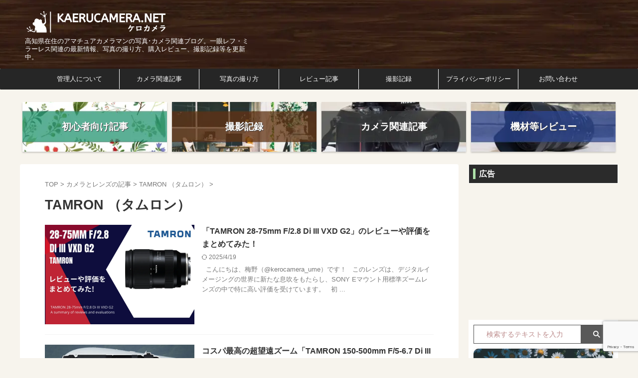

--- FILE ---
content_type: text/html; charset=UTF-8
request_url: https://kaerucamera.net/category/camera-lens/tamron-camera/
body_size: 29712
content:
<!DOCTYPE html>
<!--[if lt IE 7]>
<html class="ie6" lang="ja"> <![endif]-->
<!--[if IE 7]>
<html class="i7" lang="ja"> <![endif]-->
<!--[if IE 8]>
<html class="ie" lang="ja"> <![endif]-->
<!--[if gt IE 8]><!-->
<html lang="ja" class="s-navi-search-overlay header-bar-fixable toc-style-default">
	<!--<![endif]-->
	<head prefix="og: http://ogp.me/ns# fb: http://ogp.me/ns/fb# article: http://ogp.me/ns/article#">
		
	<!-- Global site tag (gtag.js) - Google Analytics -->
	<script async src="https://www.googletagmanager.com/gtag/js?id=UA-88019506-1"></script>
	<script>
	  window.dataLayer = window.dataLayer || [];
	  function gtag(){dataLayer.push(arguments);}
	  gtag('js', new Date());

	  gtag('config', 'UA-88019506-1');
	</script>
			<meta charset="UTF-8" >
		<meta name="viewport" content="width=device-width,initial-scale=1.0,user-scalable=yes,viewport-fit=cover">
		<meta name="format-detection" content="telephone=no" >
		<meta name="referrer" content="no-referrer-when-downgrade"/>

		
		<link rel="alternate" type="application/rss+xml" title="ケロカメラ RSS Feed" href="https://kaerucamera.net/feed/" />
		<link rel="pingback" href="https://kaerucamera.net/xmlrpc.php" >
		<!--[if lt IE 9]>
		<script src="https://kaerucamera.net/wp-content/themes/affinger/js/html5shiv.js"></script>
		<![endif]-->
				<meta name='robots' content='max-image-preview:large' />
	<style>img:is([sizes="auto" i], [sizes^="auto," i]) { contain-intrinsic-size: 3000px 1500px }</style>
	<title>TAMRON （タムロン） - ケロカメラ</title>
<script type="text/javascript">
/* <![CDATA[ */
window._wpemojiSettings = {"baseUrl":"https:\/\/s.w.org\/images\/core\/emoji\/16.0.1\/72x72\/","ext":".png","svgUrl":"https:\/\/s.w.org\/images\/core\/emoji\/16.0.1\/svg\/","svgExt":".svg","source":{"concatemoji":"https:\/\/kaerucamera.net\/wp-includes\/js\/wp-emoji-release.min.js?ver=6.8.3"}};
/*! This file is auto-generated */
!function(s,n){var o,i,e;function c(e){try{var t={supportTests:e,timestamp:(new Date).valueOf()};sessionStorage.setItem(o,JSON.stringify(t))}catch(e){}}function p(e,t,n){e.clearRect(0,0,e.canvas.width,e.canvas.height),e.fillText(t,0,0);var t=new Uint32Array(e.getImageData(0,0,e.canvas.width,e.canvas.height).data),a=(e.clearRect(0,0,e.canvas.width,e.canvas.height),e.fillText(n,0,0),new Uint32Array(e.getImageData(0,0,e.canvas.width,e.canvas.height).data));return t.every(function(e,t){return e===a[t]})}function u(e,t){e.clearRect(0,0,e.canvas.width,e.canvas.height),e.fillText(t,0,0);for(var n=e.getImageData(16,16,1,1),a=0;a<n.data.length;a++)if(0!==n.data[a])return!1;return!0}function f(e,t,n,a){switch(t){case"flag":return n(e,"\ud83c\udff3\ufe0f\u200d\u26a7\ufe0f","\ud83c\udff3\ufe0f\u200b\u26a7\ufe0f")?!1:!n(e,"\ud83c\udde8\ud83c\uddf6","\ud83c\udde8\u200b\ud83c\uddf6")&&!n(e,"\ud83c\udff4\udb40\udc67\udb40\udc62\udb40\udc65\udb40\udc6e\udb40\udc67\udb40\udc7f","\ud83c\udff4\u200b\udb40\udc67\u200b\udb40\udc62\u200b\udb40\udc65\u200b\udb40\udc6e\u200b\udb40\udc67\u200b\udb40\udc7f");case"emoji":return!a(e,"\ud83e\udedf")}return!1}function g(e,t,n,a){var r="undefined"!=typeof WorkerGlobalScope&&self instanceof WorkerGlobalScope?new OffscreenCanvas(300,150):s.createElement("canvas"),o=r.getContext("2d",{willReadFrequently:!0}),i=(o.textBaseline="top",o.font="600 32px Arial",{});return e.forEach(function(e){i[e]=t(o,e,n,a)}),i}function t(e){var t=s.createElement("script");t.src=e,t.defer=!0,s.head.appendChild(t)}"undefined"!=typeof Promise&&(o="wpEmojiSettingsSupports",i=["flag","emoji"],n.supports={everything:!0,everythingExceptFlag:!0},e=new Promise(function(e){s.addEventListener("DOMContentLoaded",e,{once:!0})}),new Promise(function(t){var n=function(){try{var e=JSON.parse(sessionStorage.getItem(o));if("object"==typeof e&&"number"==typeof e.timestamp&&(new Date).valueOf()<e.timestamp+604800&&"object"==typeof e.supportTests)return e.supportTests}catch(e){}return null}();if(!n){if("undefined"!=typeof Worker&&"undefined"!=typeof OffscreenCanvas&&"undefined"!=typeof URL&&URL.createObjectURL&&"undefined"!=typeof Blob)try{var e="postMessage("+g.toString()+"("+[JSON.stringify(i),f.toString(),p.toString(),u.toString()].join(",")+"));",a=new Blob([e],{type:"text/javascript"}),r=new Worker(URL.createObjectURL(a),{name:"wpTestEmojiSupports"});return void(r.onmessage=function(e){c(n=e.data),r.terminate(),t(n)})}catch(e){}c(n=g(i,f,p,u))}t(n)}).then(function(e){for(var t in e)n.supports[t]=e[t],n.supports.everything=n.supports.everything&&n.supports[t],"flag"!==t&&(n.supports.everythingExceptFlag=n.supports.everythingExceptFlag&&n.supports[t]);n.supports.everythingExceptFlag=n.supports.everythingExceptFlag&&!n.supports.flag,n.DOMReady=!1,n.readyCallback=function(){n.DOMReady=!0}}).then(function(){return e}).then(function(){var e;n.supports.everything||(n.readyCallback(),(e=n.source||{}).concatemoji?t(e.concatemoji):e.wpemoji&&e.twemoji&&(t(e.twemoji),t(e.wpemoji)))}))}((window,document),window._wpemojiSettings);
/* ]]> */
</script>
<style id='wp-emoji-styles-inline-css' type='text/css'>

	img.wp-smiley, img.emoji {
		display: inline !important;
		border: none !important;
		box-shadow: none !important;
		height: 1em !important;
		width: 1em !important;
		margin: 0 0.07em !important;
		vertical-align: -0.1em !important;
		background: none !important;
		padding: 0 !important;
	}
</style>
<link rel='stylesheet' id='wp-block-library-css' href='https://kaerucamera.net/wp-includes/css/dist/block-library/style.min.css?ver=6.8.3' type='text/css' media='all' />
<style id='classic-theme-styles-inline-css' type='text/css'>
/*! This file is auto-generated */
.wp-block-button__link{color:#fff;background-color:#32373c;border-radius:9999px;box-shadow:none;text-decoration:none;padding:calc(.667em + 2px) calc(1.333em + 2px);font-size:1.125em}.wp-block-file__button{background:#32373c;color:#fff;text-decoration:none}
</style>
<link rel='stylesheet' id='mediaelement-css' href='https://kaerucamera.net/wp-includes/js/mediaelement/mediaelementplayer-legacy.min.css?ver=4.2.17' type='text/css' media='all' />
<link rel='stylesheet' id='wp-mediaelement-css' href='https://kaerucamera.net/wp-includes/js/mediaelement/wp-mediaelement.min.css?ver=6.8.3' type='text/css' media='all' />
<style id='jetpack-sharing-buttons-style-inline-css' type='text/css'>
.jetpack-sharing-buttons__services-list{display:flex;flex-direction:row;flex-wrap:wrap;gap:0;list-style-type:none;margin:5px;padding:0}.jetpack-sharing-buttons__services-list.has-small-icon-size{font-size:12px}.jetpack-sharing-buttons__services-list.has-normal-icon-size{font-size:16px}.jetpack-sharing-buttons__services-list.has-large-icon-size{font-size:24px}.jetpack-sharing-buttons__services-list.has-huge-icon-size{font-size:36px}@media print{.jetpack-sharing-buttons__services-list{display:none!important}}.editor-styles-wrapper .wp-block-jetpack-sharing-buttons{gap:0;padding-inline-start:0}ul.jetpack-sharing-buttons__services-list.has-background{padding:1.25em 2.375em}
</style>
<style id='global-styles-inline-css' type='text/css'>
:root{--wp--preset--aspect-ratio--square: 1;--wp--preset--aspect-ratio--4-3: 4/3;--wp--preset--aspect-ratio--3-4: 3/4;--wp--preset--aspect-ratio--3-2: 3/2;--wp--preset--aspect-ratio--2-3: 2/3;--wp--preset--aspect-ratio--16-9: 16/9;--wp--preset--aspect-ratio--9-16: 9/16;--wp--preset--color--black: #000000;--wp--preset--color--cyan-bluish-gray: #abb8c3;--wp--preset--color--white: #ffffff;--wp--preset--color--pale-pink: #f78da7;--wp--preset--color--vivid-red: #cf2e2e;--wp--preset--color--luminous-vivid-orange: #ff6900;--wp--preset--color--luminous-vivid-amber: #fcb900;--wp--preset--color--light-green-cyan: #eefaff;--wp--preset--color--vivid-green-cyan: #00d084;--wp--preset--color--pale-cyan-blue: #8ed1fc;--wp--preset--color--vivid-cyan-blue: #0693e3;--wp--preset--color--vivid-purple: #9b51e0;--wp--preset--color--soft-red: #e92f3d;--wp--preset--color--light-grayish-red: #fdf0f2;--wp--preset--color--vivid-yellow: #ffc107;--wp--preset--color--very-pale-yellow: #fffde7;--wp--preset--color--very-light-gray: #fafafa;--wp--preset--color--very-dark-gray: #313131;--wp--preset--color--original-color-a: #43a047;--wp--preset--color--original-color-b: #795548;--wp--preset--color--original-color-c: #ec407a;--wp--preset--color--original-color-d: #9e9d24;--wp--preset--gradient--vivid-cyan-blue-to-vivid-purple: linear-gradient(135deg,rgba(6,147,227,1) 0%,rgb(155,81,224) 100%);--wp--preset--gradient--light-green-cyan-to-vivid-green-cyan: linear-gradient(135deg,rgb(122,220,180) 0%,rgb(0,208,130) 100%);--wp--preset--gradient--luminous-vivid-amber-to-luminous-vivid-orange: linear-gradient(135deg,rgba(252,185,0,1) 0%,rgba(255,105,0,1) 100%);--wp--preset--gradient--luminous-vivid-orange-to-vivid-red: linear-gradient(135deg,rgba(255,105,0,1) 0%,rgb(207,46,46) 100%);--wp--preset--gradient--very-light-gray-to-cyan-bluish-gray: linear-gradient(135deg,rgb(238,238,238) 0%,rgb(169,184,195) 100%);--wp--preset--gradient--cool-to-warm-spectrum: linear-gradient(135deg,rgb(74,234,220) 0%,rgb(151,120,209) 20%,rgb(207,42,186) 40%,rgb(238,44,130) 60%,rgb(251,105,98) 80%,rgb(254,248,76) 100%);--wp--preset--gradient--blush-light-purple: linear-gradient(135deg,rgb(255,206,236) 0%,rgb(152,150,240) 100%);--wp--preset--gradient--blush-bordeaux: linear-gradient(135deg,rgb(254,205,165) 0%,rgb(254,45,45) 50%,rgb(107,0,62) 100%);--wp--preset--gradient--luminous-dusk: linear-gradient(135deg,rgb(255,203,112) 0%,rgb(199,81,192) 50%,rgb(65,88,208) 100%);--wp--preset--gradient--pale-ocean: linear-gradient(135deg,rgb(255,245,203) 0%,rgb(182,227,212) 50%,rgb(51,167,181) 100%);--wp--preset--gradient--electric-grass: linear-gradient(135deg,rgb(202,248,128) 0%,rgb(113,206,126) 100%);--wp--preset--gradient--midnight: linear-gradient(135deg,rgb(2,3,129) 0%,rgb(40,116,252) 100%);--wp--preset--font-size--small: .8em;--wp--preset--font-size--medium: 20px;--wp--preset--font-size--large: 1.5em;--wp--preset--font-size--x-large: 42px;--wp--preset--font-size--st-regular: 1em;--wp--preset--font-size--huge: 3em;--wp--preset--spacing--20: 0.44rem;--wp--preset--spacing--30: 0.67rem;--wp--preset--spacing--40: 1rem;--wp--preset--spacing--50: 1.5rem;--wp--preset--spacing--60: 2.25rem;--wp--preset--spacing--70: 3.38rem;--wp--preset--spacing--80: 5.06rem;--wp--preset--spacing--af-spacing-ss: 5px;--wp--preset--spacing--af-spacing-s: 10px;--wp--preset--spacing--af-spacing-m: 20px;--wp--preset--spacing--af-spacing-l: 40px;--wp--preset--spacing--af-spacing-ll: 60px;--wp--preset--spacing--af-spacing-xl: 80px;--wp--preset--spacing--af-spacing-xxl: 100px;--wp--preset--shadow--natural: 6px 6px 9px rgba(0, 0, 0, 0.2);--wp--preset--shadow--deep: 12px 12px 50px rgba(0, 0, 0, 0.4);--wp--preset--shadow--sharp: 6px 6px 0px rgba(0, 0, 0, 0.2);--wp--preset--shadow--outlined: 6px 6px 0px -3px rgba(255, 255, 255, 1), 6px 6px rgba(0, 0, 0, 1);--wp--preset--shadow--crisp: 6px 6px 0px rgba(0, 0, 0, 1);}:where(.is-layout-flex){gap: 0.5em;}:where(.is-layout-grid){gap: 0.5em;}body .is-layout-flex{display: flex;}.is-layout-flex{flex-wrap: wrap;align-items: center;}.is-layout-flex > :is(*, div){margin: 0;}body .is-layout-grid{display: grid;}.is-layout-grid > :is(*, div){margin: 0;}:where(.wp-block-columns.is-layout-flex){gap: 2em;}:where(.wp-block-columns.is-layout-grid){gap: 2em;}:where(.wp-block-post-template.is-layout-flex){gap: 1.25em;}:where(.wp-block-post-template.is-layout-grid){gap: 1.25em;}.has-black-color{color: var(--wp--preset--color--black) !important;}.has-cyan-bluish-gray-color{color: var(--wp--preset--color--cyan-bluish-gray) !important;}.has-white-color{color: var(--wp--preset--color--white) !important;}.has-pale-pink-color{color: var(--wp--preset--color--pale-pink) !important;}.has-vivid-red-color{color: var(--wp--preset--color--vivid-red) !important;}.has-luminous-vivid-orange-color{color: var(--wp--preset--color--luminous-vivid-orange) !important;}.has-luminous-vivid-amber-color{color: var(--wp--preset--color--luminous-vivid-amber) !important;}.has-light-green-cyan-color{color: var(--wp--preset--color--light-green-cyan) !important;}.has-vivid-green-cyan-color{color: var(--wp--preset--color--vivid-green-cyan) !important;}.has-pale-cyan-blue-color{color: var(--wp--preset--color--pale-cyan-blue) !important;}.has-vivid-cyan-blue-color{color: var(--wp--preset--color--vivid-cyan-blue) !important;}.has-vivid-purple-color{color: var(--wp--preset--color--vivid-purple) !important;}.has-black-background-color{background-color: var(--wp--preset--color--black) !important;}.has-cyan-bluish-gray-background-color{background-color: var(--wp--preset--color--cyan-bluish-gray) !important;}.has-white-background-color{background-color: var(--wp--preset--color--white) !important;}.has-pale-pink-background-color{background-color: var(--wp--preset--color--pale-pink) !important;}.has-vivid-red-background-color{background-color: var(--wp--preset--color--vivid-red) !important;}.has-luminous-vivid-orange-background-color{background-color: var(--wp--preset--color--luminous-vivid-orange) !important;}.has-luminous-vivid-amber-background-color{background-color: var(--wp--preset--color--luminous-vivid-amber) !important;}.has-light-green-cyan-background-color{background-color: var(--wp--preset--color--light-green-cyan) !important;}.has-vivid-green-cyan-background-color{background-color: var(--wp--preset--color--vivid-green-cyan) !important;}.has-pale-cyan-blue-background-color{background-color: var(--wp--preset--color--pale-cyan-blue) !important;}.has-vivid-cyan-blue-background-color{background-color: var(--wp--preset--color--vivid-cyan-blue) !important;}.has-vivid-purple-background-color{background-color: var(--wp--preset--color--vivid-purple) !important;}.has-black-border-color{border-color: var(--wp--preset--color--black) !important;}.has-cyan-bluish-gray-border-color{border-color: var(--wp--preset--color--cyan-bluish-gray) !important;}.has-white-border-color{border-color: var(--wp--preset--color--white) !important;}.has-pale-pink-border-color{border-color: var(--wp--preset--color--pale-pink) !important;}.has-vivid-red-border-color{border-color: var(--wp--preset--color--vivid-red) !important;}.has-luminous-vivid-orange-border-color{border-color: var(--wp--preset--color--luminous-vivid-orange) !important;}.has-luminous-vivid-amber-border-color{border-color: var(--wp--preset--color--luminous-vivid-amber) !important;}.has-light-green-cyan-border-color{border-color: var(--wp--preset--color--light-green-cyan) !important;}.has-vivid-green-cyan-border-color{border-color: var(--wp--preset--color--vivid-green-cyan) !important;}.has-pale-cyan-blue-border-color{border-color: var(--wp--preset--color--pale-cyan-blue) !important;}.has-vivid-cyan-blue-border-color{border-color: var(--wp--preset--color--vivid-cyan-blue) !important;}.has-vivid-purple-border-color{border-color: var(--wp--preset--color--vivid-purple) !important;}.has-vivid-cyan-blue-to-vivid-purple-gradient-background{background: var(--wp--preset--gradient--vivid-cyan-blue-to-vivid-purple) !important;}.has-light-green-cyan-to-vivid-green-cyan-gradient-background{background: var(--wp--preset--gradient--light-green-cyan-to-vivid-green-cyan) !important;}.has-luminous-vivid-amber-to-luminous-vivid-orange-gradient-background{background: var(--wp--preset--gradient--luminous-vivid-amber-to-luminous-vivid-orange) !important;}.has-luminous-vivid-orange-to-vivid-red-gradient-background{background: var(--wp--preset--gradient--luminous-vivid-orange-to-vivid-red) !important;}.has-very-light-gray-to-cyan-bluish-gray-gradient-background{background: var(--wp--preset--gradient--very-light-gray-to-cyan-bluish-gray) !important;}.has-cool-to-warm-spectrum-gradient-background{background: var(--wp--preset--gradient--cool-to-warm-spectrum) !important;}.has-blush-light-purple-gradient-background{background: var(--wp--preset--gradient--blush-light-purple) !important;}.has-blush-bordeaux-gradient-background{background: var(--wp--preset--gradient--blush-bordeaux) !important;}.has-luminous-dusk-gradient-background{background: var(--wp--preset--gradient--luminous-dusk) !important;}.has-pale-ocean-gradient-background{background: var(--wp--preset--gradient--pale-ocean) !important;}.has-electric-grass-gradient-background{background: var(--wp--preset--gradient--electric-grass) !important;}.has-midnight-gradient-background{background: var(--wp--preset--gradient--midnight) !important;}.has-small-font-size{font-size: var(--wp--preset--font-size--small) !important;}.has-medium-font-size{font-size: var(--wp--preset--font-size--medium) !important;}.has-large-font-size{font-size: var(--wp--preset--font-size--large) !important;}.has-x-large-font-size{font-size: var(--wp--preset--font-size--x-large) !important;}
:where(.wp-block-post-template.is-layout-flex){gap: 1.25em;}:where(.wp-block-post-template.is-layout-grid){gap: 1.25em;}
:where(.wp-block-columns.is-layout-flex){gap: 2em;}:where(.wp-block-columns.is-layout-grid){gap: 2em;}
:root :where(.wp-block-pullquote){font-size: 1.5em;line-height: 1.6;}
</style>
<link rel='stylesheet' id='contact-form-7-css' href='https://kaerucamera.net/wp-content/plugins/contact-form-7/includes/css/styles.css?ver=6.1.3' type='text/css' media='all' />
<link rel='stylesheet' id='pz-linkcard-css-css' href='//kaerucamera.net/wp-content/uploads/pz-linkcard/style/style.min.css?ver=2.5.7.2.5' type='text/css' media='all' />
<link rel='stylesheet' id='twenty20-css' href='https://kaerucamera.net/wp-content/plugins/twenty20/assets/css/twenty20.css?ver=2.0.4' type='text/css' media='all' />
<link rel='stylesheet' id='normalize-css' href='https://kaerucamera.net/wp-content/themes/affinger/css/normalize.css?ver=1.5.9' type='text/css' media='all' />
<link rel='stylesheet' id='font-awesome-css' href='https://kaerucamera.net/wp-content/themes/affinger/css/fontawesome/css/font-awesome.min.css?ver=4.7.0' type='text/css' media='all' />
<link rel='stylesheet' id='font-awesome-animation-css' href='https://kaerucamera.net/wp-content/themes/affinger/css/fontawesome/css/font-awesome-animation.min.css?ver=6.8.3' type='text/css' media='all' />
<link rel='stylesheet' id='st_svg-css' href='https://kaerucamera.net/wp-content/themes/affinger/st_svg/style.css?ver=20210719' type='text/css' media='all' />
<link rel='stylesheet' id='slick-css' href='https://kaerucamera.net/wp-content/themes/affinger/vendor/slick/slick.css?ver=1.8.0' type='text/css' media='all' />
<link rel='stylesheet' id='slick-theme-css' href='https://kaerucamera.net/wp-content/themes/affinger/vendor/slick/slick-theme.css?ver=1.8.0' type='text/css' media='all' />
<link rel='stylesheet' id='fonts-googleapis-roboto400-css' href='//fonts.googleapis.com/css2?family=Roboto%3Awght%40400&#038;display=swap&#038;ver=6.8.3' type='text/css' media='all' />
<link rel='stylesheet' id='style-css' href='https://kaerucamera.net/wp-content/themes/affinger/style.css?ver=20210719' type='text/css' media='all' />
<link rel='stylesheet' id='child-style-css' href='https://kaerucamera.net/wp-content/themes/affinger-child/style.css?ver=20210719' type='text/css' media='all' />
<link rel='stylesheet' id='single-css' href='https://kaerucamera.net/wp-content/themes/affinger/st-rankcss.php' type='text/css' media='all' />
<link rel='stylesheet' id='st-lazy-load-index-css' href='https://kaerucamera.net/wp-content/plugins/st-lazy-load/assets/bundles/index.css?ver=f4577087faf4d337f162' type='text/css' media='all' />
<link rel='stylesheet' id='st-themecss-css' href='https://kaerucamera.net/wp-content/themes/affinger/st-themecss-loader.php?ver=6.8.3' type='text/css' media='all' />
<script type="text/javascript" src="https://kaerucamera.net/wp-includes/js/jquery/jquery.min.js?ver=3.7.1" id="jquery-core-js"></script>
<script type="text/javascript" src="https://kaerucamera.net/wp-includes/js/jquery/jquery-migrate.min.js?ver=3.4.1" id="jquery-migrate-js"></script>
<link rel="https://api.w.org/" href="https://kaerucamera.net/wp-json/" /><link rel="alternate" title="JSON" type="application/json" href="https://kaerucamera.net/wp-json/wp/v2/categories/61" /><link rel="next" href="https://kaerucamera.net/category/camera-lens/tamron-camera/page/2/" />
<!-- Google tag (gtag.js) -->
<script async src="https://www.googletagmanager.com/gtag/js?id=G-BWQ4NKYX7X"></script>
<script>
  window.dataLayer = window.dataLayer || [];
  function gtag(){dataLayer.push(arguments);}
  gtag('js', new Date());

  gtag('config', 'G-BWQ4NKYX7X');
</script>
<style type="text/css" id="custom-background-css">
body.custom-background { background-color: #f7f4ed; }
</style>
	<link rel="icon" href="https://kaerucamera.net/wp-content/uploads/2020/06/cropped-kero2020616rogo-32x32.png" sizes="32x32" />
<link rel="icon" href="https://kaerucamera.net/wp-content/uploads/2020/06/cropped-kero2020616rogo-192x192.png" sizes="192x192" />
<link rel="apple-touch-icon" href="https://kaerucamera.net/wp-content/uploads/2020/06/cropped-kero2020616rogo-180x180.png" />
<meta name="msapplication-TileImage" content="https://kaerucamera.net/wp-content/uploads/2020/06/cropped-kero2020616rogo-270x270.png" />
		<style type="text/css" id="wp-custom-css">
			/* カエレバパーツ全体のデザインをカスタマイズ */
.kaerebalink-box,
.booklink-box
{
	width: 100%;
	margin-bottom: 1rem; /* 余白調整 */
	padding: 1rem;
	background: #ffffff; /* 背景白に */
	border: double 2px #d0d0d0; /* 外線を二重線に */
	box-sizing: border-box;
	border-radius: 0px; /* 角を丸く*/
	-webkit-border-radius: 5px;
}

/* 画像のデザインをカスタマイズ */
.kaerebalink-image,
.booklink-image
{
	float: left; /* 画像を左寄せに */
	margin: 0; /* 余白なし */
	text-align: center;
}
.kaerebalink-image img,
.booklink-image img
{
	max-width: 150px; /* 最大幅150pxに */
	height: auto; /* 高さ自由 */
}

/* 商品名等をカスタマイズ */
.kaerebalink-info,
.booklink-info
{
	margin-left: 150px; /* 文章は右寄せ */
	line-height: 1.5rem; /* 行高さの幅を調整 */
}
.kaerebalink-name,
.booklink-name
{
	font-weight: ; /* 商品名太く */
	margin: 0.5rem; /* 余白調整 */
}
.kaerebalink-name a,
.booklink-name a
{
	color: #333333; /* 商品名色指定 */
}
.kaerebalink-name p,
.booklink-name p
{
	margin-bottom: 0; /* 余白調整 */
}
.kaerebalink-powered-date,
.booklink-powered-date
{
	font-size: 0.75rem; /* psted with ～ の大きさ指定 */
	font-weight: normal; /* 文字の太さを標準に */
	text-align: right; /* 右寄せ */
}
.kaerebalink-detail,
.booklink-detail
{
	font-size: 0.6rem; /* メーカー・作者の文字の大きさ指定 */
	margin-bottom: 0.5em; /* 余白調整 */
}

/* ボタンのカスタマイズ */
.kaerebalink-link1,
.booklink-link2
{
	width:100%;
}
.kaerebalink-link1 div,
.booklink-link2 div
{
	float: left; /* ボタンを横並びに */
	width: 47%; /* ボタンの幅調整（2列にするので間の余白を考え49%を指定） */
	margin-bottom:0.5rem; /* 余白調整 */
	font-size: 1rem; /* 文字の大きさ */
	font-weight: bold; /* 文字を太く */
	text-align: center; /* 文字を中央寄せ */
	box-sizing: border-box;
}
.kaerebalink-link1 div:nth-child(even),
.booklink-link2 div:nth-child(even)
{
	margin-left: 1%; /* 左右ボタン間の余白を調整 */
}
.kaerebalink-link1 div a,
.booklink-link2 div a
{
	display:block;
	padding:1px 0; /* ボタンの上下幅指定 */
	margin-bottom:10px; /* 上下ボタン間の幅指定 */
	text-decoration:none;
	border-radius: 0px; /* 丸み調整 */
	box-shadow: 0px 0px 0px 0 rgba(0,0,0,.26); /* シャドー作成 */
}

/* ボタンにカーソルを当てた時の動きをカスタマイズ */
.kaerebalink-link1 div a:hover,
.booklink-link2 div a:hover
{
	-ms-transform: translateY(4px);
	-webkit-transform: translateY(4px);
	transform: translateY(4px);
	color: #ffffff;
}

/* カエレバ・ヨメレバ共通 */
.shoplinkamazon a,
.shoplinkrakuten a,
.shoplinkseven a,
/* カエレバ */
.shoplinkyahoo a,
.shoplinkbellemaison a,
.shoplinkcecile a,
.shoplinkkakakucom a,
/* ヨメレバ */
.shoplinkkindle a,
.shoplinkrakukobo a,
.shoplinkbk1 a,
.shoplinkehon a,
.shoplinkkino a,
.shoplinktoshokan a
{
	display:block;
	text-decoration:none;
}

/* カエレバ・ヨメレバ共通 色の指定 */
.shoplinkamazon a { color:#ffffff; background:#1373c2; }
.shoplinkrakuten a { color:#ffffff; background:#c20004; }
.shoplinkseven a { color:#ffffff; background:#225496; }
/* カエレバ  色の指定 */
.shoplinkyahoo a { color:#ffffff; background:#fc7b00; }
.shoplinkbellemaison a { color:#ffffff; background:#84be24 ; }
.shoplinkcecile a { color:#ffffff; background:#8d124b; }
.shoplinkkakakucom a { color:#ffffff; background:#314995; }
/* ヨメレバ 色の指定 */
.shoplinkkindle a { color:#ffffff; background:#007dcd; }
.shoplinkrakukobo a { color:#ffffff; background:#d50000; }
.shoplinkbk1 a { color:#ffffff; background:#0085cd; }
.shoplinkehon a { color:#ffffff; background:#2a2c6d; }
.shoplinkkino a { color:#ffffff; background:#003e92; }
.shoplinktoshokan a { color:#ffffff; background:#333333; }
.booklink-footer
{
	clear:both;
}

/* もしもアフィリエイトの場合不要な画像を削除 */
.kaerebalink-image img[src^="//i.moshimo.com/af/i/impression"],
.booklink-image img[src^="//i.moshimo.com/af/i/impression"],
.shoplinkamazon img,
.shoplinkrakuten img,
.shoplinkseven img,
.shoplinkyahoo img,
.shoplinkbellemaison img,
.shoplinkcecile img,
.shoplinkkakakucom img,
.shoplinkkindle img,
.shoplinkrakukobo img,
.shoplinkbk1 img,
.shoplinkehon img,
.shoplinkkino img,
.shoplinktoshokan img
{
	display:none;
}

/* スマホ表示の設定 */
@media only screen and (max-width:460px){
	
	/* 画像の設定 */
	.kaerebalink-image,
	.booklink-image
	{
		float:none; /* 画像を中央寄せに */
		margin:0;
		text-align:center;
	}
	/* 画像サイズを最大180pxに */
	.kaerebalink-image img,
	.booklink-image img
	{
		max-width:180px;
		height:auto;
	}
	 /* 商品名等をカスタマイズ */
	.kaerebalink-info,
	.booklink-info
	{
		margin: 0; /* 余白調整 */
	}
	/* ボタンのカスタマイズ */
	.kaerebalink-link1 div,
	.booklink-link2 div
	{
		float: none;
		width: 100%;
	}
	.kaerebalink-link1 div:nth-child(even),
	.booklink-link2 div:nth-child(even)
	{
		margin-left: 0; /* 余白を調整（ボタン縦並びにするため） */
	}
}

/*もしもリンク*/
/* ボタンサイズ、配置 */
div.easyLink-box div.easyLink-info p.easyLink-info-btn a{
padding: 10px 2px !important;
margin: 3px !important;
width: 100% !important;
display: inline-block !important;
font-weight:bold !important;
font-size: 80% !important;
text-align:center !important;
}
a.easyLink-info-btn-amazon
{
background:#3d3b3c !important;
}
a.easyLink-info-btn-rakuten
{
background: #b82142 !important;
}
a.easyLink-info-btn-yahoo
{
background: #579c8e !important;
}

/* リンクの下線消 */
div.easyLink-box div.easyLink-info p.easyLink-info-btn a{
text-decoration:none !important;
}
/* リンクの色 */
p.easyLink-info-name a{
font-size: 15px !important;
color: #2b75cc !important;
}		</style>
				
<!-- OGP -->

<meta property="og:type" content="website">
<meta property="og:title" content="ケロカメラ">
<meta property="og:url" content="https://kaerucamera.net">
<meta property="og:description" content="高知県在住のアマチュアカメラマンの写真･カメラ関連ブログ。一眼レフ・ミラーレス関連の最新情報、写真の撮り方、購入レビュー、撮影記録等を更新中。">
<meta property="og:site_name" content="ケロカメラ">
<meta property="og:image" content="https://kaerucamera.net/wp-content/themes/affinger/images/no-img.png">


		<meta name="twitter:site" content="@kerocamera_ume">

	<meta name="twitter:card" content="summary_large_image">
	
<meta name="twitter:title" content="ケロカメラ">
<meta name="twitter:description" content="高知県在住のアマチュアカメラマンの写真･カメラ関連ブログ。一眼レフ・ミラーレス関連の最新情報、写真の撮り方、購入レビュー、撮影記録等を更新中。">
<meta name="twitter:image" content="https://kaerucamera.net/wp-content/themes/affinger/images/no-img.png">
<!-- /OGP -->
		

	<script>
		(function (window, document, $, undefined) {
			'use strict';

			$(function(){
			$('.entry-content a[href^=http]')
				.not('[href*="'+location.hostname+'"]')
				.attr({target:"_blank"})
			;})
		}(window, window.document, jQuery));
	</script>

<script>
	(function (window, document, $, undefined) {
		'use strict';

		var SlideBox = (function () {
			/**
			 * @param $element
			 *
			 * @constructor
			 */
			function SlideBox($element) {
				this._$element = $element;
			}

			SlideBox.prototype.$content = function () {
				return this._$element.find('[data-st-slidebox-content]');
			};

			SlideBox.prototype.$toggle = function () {
				return this._$element.find('[data-st-slidebox-toggle]');
			};

			SlideBox.prototype.$icon = function () {
				return this._$element.find('[data-st-slidebox-icon]');
			};

			SlideBox.prototype.$text = function () {
				return this._$element.find('[data-st-slidebox-text]');
			};

			SlideBox.prototype.is_expanded = function () {
				return !!(this._$element.filter('[data-st-slidebox-expanded="true"]').length);
			};

			SlideBox.prototype.expand = function () {
				var self = this;

				this.$content().slideDown()
					.promise()
					.then(function () {
						var $icon = self.$icon();
						var $text = self.$text();

						$icon.removeClass($icon.attr('data-st-slidebox-icon-collapsed'))
							.addClass($icon.attr('data-st-slidebox-icon-expanded'))

						$text.text($text.attr('data-st-slidebox-text-expanded'))

						self._$element.removeClass('is-collapsed')
							.addClass('is-expanded');

						self._$element.attr('data-st-slidebox-expanded', 'true');
					});
			};

			SlideBox.prototype.collapse = function () {
				var self = this;

				this.$content().slideUp()
					.promise()
					.then(function () {
						var $icon = self.$icon();
						var $text = self.$text();

						$icon.removeClass($icon.attr('data-st-slidebox-icon-expanded'))
							.addClass($icon.attr('data-st-slidebox-icon-collapsed'))

						$text.text($text.attr('data-st-slidebox-text-collapsed'))

						self._$element.removeClass('is-expanded')
							.addClass('is-collapsed');

						self._$element.attr('data-st-slidebox-expanded', 'false');
					});
			};

			SlideBox.prototype.toggle = function () {
				if (this.is_expanded()) {
					this.collapse();
				} else {
					this.expand();
				}
			};

			SlideBox.prototype.add_event_listeners = function () {
				var self = this;

				this.$toggle().on('click', function (event) {
					self.toggle();
				});
			};

			SlideBox.prototype.initialize = function () {
				this.add_event_listeners();
			};

			return SlideBox;
		}());

		function on_ready() {
			var slideBoxes = [];

			$('[data-st-slidebox]').each(function () {
				var $element = $(this);
				var slideBox = new SlideBox($element);

				slideBoxes.push(slideBox);

				slideBox.initialize();
			});

			return slideBoxes;
		}

		$(on_ready);
	}(window, window.document, jQuery));
</script>

<script>
	(function (window, document, $, undefined) {
		'use strict';

		$(function(){
		  $('#st-tab-menu li').on('click', function(){
			if($(this).not('active')){
			  $(this).addClass('active').siblings('li').removeClass('active');
			  var index = $('#st-tab-menu li').index(this);
			  $('#st-tab-menu + #st-tab-box div').eq(index).addClass('active').siblings('div').removeClass('active');
			}
		  });
		});
	}(window, window.document, jQuery));
</script>

<script>
	(function (window, document, $, undefined) {
		'use strict';

		$(function(){
			/* 第一階層のみの目次にクラスを挿入 */
			$("#toc_container:not(:has(ul ul))").addClass("only-toc");
			/* アコーディオンメニュー内のカテゴリーにクラス追加 */
			$(".st-ac-box ul:has(.cat-item)").each(function(){
				$(this).addClass("st-ac-cat");
			});
		});
	}(window, window.document, jQuery));
</script>

<script>
	(function (window, document, $, undefined) {
		'use strict';

		$(function(){
									$('.st-star').parent('.rankh4').css('padding-bottom','5px'); // スターがある場合のランキング見出し調整
		});
	}(window, window.document, jQuery));
</script>




	<script>
		(function (window, document, $, undefined) {
			'use strict';

			$(function() {
				$('.is-style-st-paragraph-kaiwa').wrapInner('<span class="st-paragraph-kaiwa-text">');
			});
		}(window, window.document, jQuery));
	</script>

	<script>
		(function (window, document, $, undefined) {
			'use strict';

			$(function() {
				$('.is-style-st-paragraph-kaiwa-b').wrapInner('<span class="st-paragraph-kaiwa-text">');
			});
		}(window, window.document, jQuery));
	</script>

<script>
	/* Gutenbergスタイルを調整 */
	(function (window, document, $, undefined) {
		'use strict';

		$(function() {
			$( '[class^="is-style-st-paragraph-"],[class*=" is-style-st-paragraph-"]' ).wrapInner( '<span class="st-noflex"></span>' );
		});
	}(window, window.document, jQuery));
</script>




			</head>
	<body class="archive category category-tamron-camera category-61 custom-background wp-theme-affinger wp-child-theme-affinger-child st-af not-front-page" >
				<div id="st-ami">
				<div id="wrapper" class="">
				<div id="wrapper-in">
					

<header id="">
	<div id="header-full">
		<div id="headbox-bg-fixed">
			<div id="headbox-bg">
				<div id="headbox">

						<nav id="s-navi" class="pcnone" data-st-nav data-st-nav-type="fixed">
		<dl class="acordion is-active" data-st-nav-primary>
			<dt class="trigger">
				<p class="acordion_button"><span class="op op-menu has-text"><i class="st-fa st-svg-menu"></i></span></p>

				
									<div id="st-mobile-logo"></div>
				
				<!-- 追加メニュー -->
				
				<!-- 追加メニュー2 -->
				
			</dt>

			<dd class="acordion_tree">
				<div class="acordion_tree_content">

											<div class="st-ac-box">
							<div id="search-5" class="st-widgets-box ac-widgets-top widget_search"><div id="search" class="search-custom-d">
	<form method="get" id="searchform" action="https://kaerucamera.net/">
		<label class="hidden" for="s">
					</label>
		<input type="text" placeholder="検索するテキストを入力" value="" name="s" id="s" />
		<input type="submit" value="&#xf002;" class="st-fa" id="searchsubmit" />
	</form>
</div>
<!-- /stinger -->
</div>						</div>
					
					<div class="menu-%e3%83%8a%e3%83%93%e3%82%b2%e3%83%bc%e3%82%b7%e3%83%a7%e3%83%b3%e3%83%a1%e3%83%8b%e3%83%a5%e3%83%bc-container"><ul id="menu-%e3%83%8a%e3%83%93%e3%82%b2%e3%83%bc%e3%82%b7%e3%83%a7%e3%83%b3%e3%83%a1%e3%83%8b%e3%83%a5%e3%83%bc" class="menu"><li id="menu-item-332" class="menu-item menu-item-type-post_type menu-item-object-page menu-item-332"><a href="https://kaerucamera.net/profile/"><span class="menu-item-label">管理人について</span></a></li>
<li id="menu-item-8333" class="menu-item menu-item-type-taxonomy menu-item-object-category current-category-ancestor current-menu-ancestor current-menu-parent current-category-parent menu-item-has-children menu-item-8333"><a href="https://kaerucamera.net/category/camera-lens/"><span class="menu-item-label">カメラ関連記事</span></a>
<ul class="sub-menu">
	<li id="menu-item-14699" class="menu-item menu-item-type-taxonomy menu-item-object-category menu-item-14699"><a href="https://kaerucamera.net/category/camera-lens/camera_beginner_article/"><span class="menu-item-label">初心者向け記事</span></a></li>
	<li id="menu-item-8334" class="menu-item menu-item-type-taxonomy menu-item-object-category menu-item-has-children menu-item-8334"><a href="https://kaerucamera.net/category/camera-lens/nikon/"><span class="menu-item-label">Nikon（ニコン）</span></a>
	<ul class="sub-menu">
		<li id="menu-item-8335" class="menu-item menu-item-type-taxonomy menu-item-object-category menu-item-8335"><a href="https://kaerucamera.net/category/camera-lens/nikon/nikon-camera/"><span class="menu-item-label">カメラ</span></a></li>
		<li id="menu-item-8336" class="menu-item menu-item-type-taxonomy menu-item-object-category menu-item-8336"><a href="https://kaerucamera.net/category/camera-lens/nikon/nikon-cameralens/"><span class="menu-item-label">レンズ</span></a></li>
	</ul>
</li>
	<li id="menu-item-8337" class="menu-item menu-item-type-taxonomy menu-item-object-category menu-item-has-children menu-item-8337"><a href="https://kaerucamera.net/category/camera-lens/canon/"><span class="menu-item-label">Canon （キャノン）</span></a>
	<ul class="sub-menu">
		<li id="menu-item-8338" class="menu-item menu-item-type-taxonomy menu-item-object-category menu-item-8338"><a href="https://kaerucamera.net/category/camera-lens/canon/canon-camera/"><span class="menu-item-label">カメラ</span></a></li>
		<li id="menu-item-8339" class="menu-item menu-item-type-taxonomy menu-item-object-category menu-item-8339"><a href="https://kaerucamera.net/category/camera-lens/canon/canon-cameralens/"><span class="menu-item-label">レンズ</span></a></li>
	</ul>
</li>
	<li id="menu-item-8340" class="menu-item menu-item-type-taxonomy menu-item-object-category menu-item-has-children menu-item-8340"><a href="https://kaerucamera.net/category/camera-lens/sony/"><span class="menu-item-label">SONY （ソニー）</span></a>
	<ul class="sub-menu">
		<li id="menu-item-8342" class="menu-item menu-item-type-taxonomy menu-item-object-category menu-item-8342"><a href="https://kaerucamera.net/category/camera-lens/sony/sony-camera/"><span class="menu-item-label">カメラ</span></a></li>
		<li id="menu-item-8341" class="menu-item menu-item-type-taxonomy menu-item-object-category menu-item-8341"><a href="https://kaerucamera.net/category/camera-lens/sony/sony-cameralens/"><span class="menu-item-label">レンズ</span></a></li>
	</ul>
</li>
	<li id="menu-item-8343" class="menu-item menu-item-type-taxonomy menu-item-object-category menu-item-has-children menu-item-8343"><a href="https://kaerucamera.net/category/camera-lens/pentax/"><span class="menu-item-label">PENTAX （ペンタックス）</span></a>
	<ul class="sub-menu">
		<li id="menu-item-8345" class="menu-item menu-item-type-taxonomy menu-item-object-category menu-item-8345"><a href="https://kaerucamera.net/category/camera-lens/pentax/pentax-camera/"><span class="menu-item-label">カメラ</span></a></li>
		<li id="menu-item-8344" class="menu-item menu-item-type-taxonomy menu-item-object-category menu-item-8344"><a href="https://kaerucamera.net/category/camera-lens/pentax/pentax-cameralens/"><span class="menu-item-label">レンズ</span></a></li>
	</ul>
</li>
	<li id="menu-item-8346" class="menu-item menu-item-type-taxonomy menu-item-object-category menu-item-has-children menu-item-8346"><a href="https://kaerucamera.net/category/camera-lens/olympus/"><span class="menu-item-label">OLYMPUS （オリンパス）</span></a>
	<ul class="sub-menu">
		<li id="menu-item-8348" class="menu-item menu-item-type-taxonomy menu-item-object-category menu-item-8348"><a href="https://kaerucamera.net/category/camera-lens/olympus/olympus-camera/"><span class="menu-item-label">カメラ</span></a></li>
		<li id="menu-item-8347" class="menu-item menu-item-type-taxonomy menu-item-object-category menu-item-8347"><a href="https://kaerucamera.net/category/camera-lens/olympus/olympus-cameralens/"><span class="menu-item-label">レンズ</span></a></li>
	</ul>
</li>
	<li id="menu-item-8349" class="menu-item menu-item-type-taxonomy menu-item-object-category menu-item-has-children menu-item-8349"><a href="https://kaerucamera.net/category/camera-lens/lumix/"><span class="menu-item-label">LUMIX （ルミックス）</span></a>
	<ul class="sub-menu">
		<li id="menu-item-8351" class="menu-item menu-item-type-taxonomy menu-item-object-category menu-item-8351"><a href="https://kaerucamera.net/category/camera-lens/lumix/lumix-camera/"><span class="menu-item-label">カメラ</span></a></li>
		<li id="menu-item-8350" class="menu-item menu-item-type-taxonomy menu-item-object-category menu-item-8350"><a href="https://kaerucamera.net/category/camera-lens/lumix/lumix-cameralens/"><span class="menu-item-label">レンズ</span></a></li>
	</ul>
</li>
	<li id="menu-item-8352" class="menu-item menu-item-type-taxonomy menu-item-object-category menu-item-has-children menu-item-8352"><a href="https://kaerucamera.net/category/camera-lens/fujifilm/"><span class="menu-item-label">FUJIFILM （フジフィルム）</span></a>
	<ul class="sub-menu">
		<li id="menu-item-8354" class="menu-item menu-item-type-taxonomy menu-item-object-category menu-item-8354"><a href="https://kaerucamera.net/category/camera-lens/fujifilm/fujifilm-camera/"><span class="menu-item-label">カメラ</span></a></li>
		<li id="menu-item-8353" class="menu-item menu-item-type-taxonomy menu-item-object-category menu-item-8353"><a href="https://kaerucamera.net/category/camera-lens/fujifilm/fujifilm-cameralens/"><span class="menu-item-label">レンズ</span></a></li>
	</ul>
</li>
	<li id="menu-item-8355" class="menu-item menu-item-type-taxonomy menu-item-object-category menu-item-has-children menu-item-8355"><a href="https://kaerucamera.net/category/camera-lens/leica/"><span class="menu-item-label">LEICA （ライカ）</span></a>
	<ul class="sub-menu">
		<li id="menu-item-8356" class="menu-item menu-item-type-taxonomy menu-item-object-category menu-item-8356"><a href="https://kaerucamera.net/category/camera-lens/leica/leica-camera/"><span class="menu-item-label">カメラ</span></a></li>
		<li id="menu-item-8357" class="menu-item menu-item-type-taxonomy menu-item-object-category menu-item-8357"><a href="https://kaerucamera.net/category/camera-lens/leica/leica-cameralens/"><span class="menu-item-label">レンズ</span></a></li>
	</ul>
</li>
	<li id="menu-item-8358" class="menu-item menu-item-type-taxonomy menu-item-object-category menu-item-has-children menu-item-8358"><a href="https://kaerucamera.net/category/camera-lens/sigma/"><span class="menu-item-label">SIGMA （シグマ）</span></a>
	<ul class="sub-menu">
		<li id="menu-item-8359" class="menu-item menu-item-type-taxonomy menu-item-object-category menu-item-8359"><a href="https://kaerucamera.net/category/camera-lens/sigma/sigma-camera/"><span class="menu-item-label">カメラ</span></a></li>
		<li id="menu-item-8360" class="menu-item menu-item-type-taxonomy menu-item-object-category menu-item-8360"><a href="https://kaerucamera.net/category/camera-lens/sigma/sigma-cameralens/"><span class="menu-item-label">レンズ</span></a></li>
	</ul>
</li>
	<li id="menu-item-8361" class="menu-item menu-item-type-taxonomy menu-item-object-category current-menu-item menu-item-8361"><a href="https://kaerucamera.net/category/camera-lens/tamron-camera/" aria-current="page"><span class="menu-item-label">TAMRON （タムロン）</span></a></li>
	<li id="menu-item-14039" class="menu-item menu-item-type-taxonomy menu-item-object-category menu-item-14039"><a href="https://kaerucamera.net/category/camera-lens/china_camera-lens/"><span class="menu-item-label">中華レンズ</span></a></li>
	<li id="menu-item-8362" class="menu-item menu-item-type-taxonomy menu-item-object-category menu-item-8362"><a href="https://kaerucamera.net/category/camera-lens/etc-cameramanufacturer/"><span class="menu-item-label">その他のメーカー</span></a></li>
	<li id="menu-item-8858" class="menu-item menu-item-type-taxonomy menu-item-object-category menu-item-8858"><a href="https://kaerucamera.net/category/camera-lens/luxury-compactdigitalcamera/"><span class="menu-item-label">高級コンデジ</span></a></li>
	<li id="menu-item-8363" class="menu-item menu-item-type-taxonomy menu-item-object-category menu-item-8363"><a href="https://kaerucamera.net/category/camera-lens/camera-lens-accessories/"><span class="menu-item-label">カメラとレンズのアクセサリー</span></a></li>
	<li id="menu-item-8364" class="menu-item menu-item-type-taxonomy menu-item-object-category menu-item-8364"><a href="https://kaerucamera.net/category/camera-lens/camera-knowlwdge/"><span class="menu-item-label">カメラの知識</span></a></li>
	<li id="menu-item-8365" class="menu-item menu-item-type-taxonomy menu-item-object-category menu-item-8365"><a href="https://kaerucamera.net/category/camera-lens/cameralens-knowlwdge/"><span class="menu-item-label">レンズの知識</span></a></li>
	<li id="menu-item-8367" class="menu-item menu-item-type-taxonomy menu-item-object-category menu-item-8367"><a href="https://kaerucamera.net/category/camera-lens/photoretouching-technique/"><span class="menu-item-label">レタッチテクニック</span></a></li>
</ul>
</li>
<li id="menu-item-8366" class="menu-item menu-item-type-taxonomy menu-item-object-category menu-item-8366"><a href="https://kaerucamera.net/category/camera-lens/photography-technique/"><span class="menu-item-label">写真の撮り方</span></a></li>
<li id="menu-item-8920" class="menu-item menu-item-type-taxonomy menu-item-object-category menu-item-8920"><a href="https://kaerucamera.net/category/camera-lens/review/"><span class="menu-item-label">レビュー記事</span></a></li>
<li id="menu-item-270" class="menu-item menu-item-type-taxonomy menu-item-object-category menu-item-has-children menu-item-270"><a href="https://kaerucamera.net/category/photography-diary/"><span class="menu-item-label">撮影記録</span></a>
<ul class="sub-menu">
	<li id="menu-item-30165" class="menu-item menu-item-type-taxonomy menu-item-object-category menu-item-30165"><a href="https://kaerucamera.net/category/photography-diary/2025%e5%b9%b4/"><span class="menu-item-label">2025年</span></a></li>
	<li id="menu-item-28524" class="menu-item menu-item-type-taxonomy menu-item-object-category menu-item-28524"><a href="https://kaerucamera.net/category/photography-diary/2024%e5%b9%b4/"><span class="menu-item-label">2024年</span></a></li>
	<li id="menu-item-25072" class="menu-item menu-item-type-taxonomy menu-item-object-category menu-item-25072"><a href="https://kaerucamera.net/category/photography-diary/2023%e5%b9%b4/"><span class="menu-item-label">2023年</span></a></li>
	<li id="menu-item-21422" class="menu-item menu-item-type-taxonomy menu-item-object-category menu-item-21422"><a href="https://kaerucamera.net/category/photography-diary/photography-diary-2022/"><span class="menu-item-label">2022年</span></a></li>
	<li id="menu-item-17008" class="menu-item menu-item-type-taxonomy menu-item-object-category menu-item-17008"><a href="https://kaerucamera.net/category/photography-diary/photography-diary-2021/"><span class="menu-item-label">2021年</span></a></li>
	<li id="menu-item-12848" class="menu-item menu-item-type-taxonomy menu-item-object-category menu-item-12848"><a href="https://kaerucamera.net/category/photography-diary/photography-diary-2020/"><span class="menu-item-label">2020年</span></a></li>
	<li id="menu-item-9603" class="menu-item menu-item-type-taxonomy menu-item-object-category menu-item-9603"><a href="https://kaerucamera.net/category/photography-diary/photography-diary-2019/"><span class="menu-item-label">2019年</span></a></li>
	<li id="menu-item-9602" class="menu-item menu-item-type-taxonomy menu-item-object-category menu-item-9602"><a href="https://kaerucamera.net/category/photography-diary/photography-diary-2018/"><span class="menu-item-label">2018年</span></a></li>
	<li id="menu-item-9601" class="menu-item menu-item-type-taxonomy menu-item-object-category menu-item-9601"><a href="https://kaerucamera.net/category/photography-diary/photography-diary-2017/"><span class="menu-item-label">2017年</span></a></li>
	<li id="menu-item-9600" class="menu-item menu-item-type-taxonomy menu-item-object-category menu-item-9600"><a href="https://kaerucamera.net/category/photography-diary/photography-diary-2016/"><span class="menu-item-label">2016年</span></a></li>
</ul>
</li>
<li id="menu-item-6740" class="menu-item menu-item-type-post_type menu-item-object-page menu-item-6740"><a href="https://kaerucamera.net/privacy-policy/"><span class="menu-item-label">プライバシーポリシー</span></a></li>
<li id="menu-item-3823" class="menu-item menu-item-type-post_type menu-item-object-page menu-item-3823"><a href="https://kaerucamera.net/inquiryform/"><span class="menu-item-label">お問い合わせ</span></a></li>
</ul></div>
					<div class="clear"></div>

					
				</div>
			</dd>

					</dl>

					</nav>

											<div id="header-l">
							
							<div id="st-text-logo">
								
    
		
			<!-- ロゴ又はブログ名 -->
			
				<p class="sitename sitenametop"><a href="https://kaerucamera.net/">
  													<img data-src="https://kaerucamera.net/wp-content/uploads/2025/04/202504x-kerokamera-logo1.png" width="936" height="162" alt="ケロカメラ" class="st-lazy-load-lazy" src="[data-uri]" data-st-lazy-load="true"><noscript class="st-lazy-load-noscript"><img src="https://kaerucamera.net/wp-content/uploads/2025/04/202504x-kerokamera-logo1.png" width="936" height="162" alt="ケロカメラ"></noscript>   						           		 </a></p>

   				      		<!-- ロゴ又はブログ名ここまで -->

       		<!-- キャプション -->
       						<p class="descr">
					高知県在住のアマチュアカメラマンの写真･カメラ関連ブログ。一眼レフ・ミラーレス関連の最新情報、写真の撮り方、購入レビュー、撮影記録等を更新中。				</p>
			
		
	
							</div>
						</div><!-- /#header-l -->
					
					<div id="header-r" class="smanone">
						
					</div><!-- /#header-r -->

				</div><!-- /#headbox -->
			</div><!-- /#headbox-bg clearfix -->
		</div><!-- /#headbox-bg-fixed -->

		
		
		
		
			

			<div id="gazou-wide">
					<div id="st-menubox">
			<div id="st-menuwide">
				<div id="st-menuwide-fixed">
					<nav class="smanone clearfix"><ul id="menu-%e3%83%8a%e3%83%93%e3%82%b2%e3%83%bc%e3%82%b7%e3%83%a7%e3%83%b3%e3%83%a1%e3%83%8b%e3%83%a5%e3%83%bc-1" class="menu"><li class="menu-item menu-item-type-post_type menu-item-object-page menu-item-332"><a href="https://kaerucamera.net/profile/">管理人について</a></li>
<li class="menu-item menu-item-type-taxonomy menu-item-object-category current-category-ancestor current-menu-ancestor current-menu-parent current-category-parent menu-item-has-children menu-item-8333"><a href="https://kaerucamera.net/category/camera-lens/">カメラ関連記事</a>
<ul class="sub-menu">
	<li class="menu-item menu-item-type-taxonomy menu-item-object-category menu-item-14699"><a href="https://kaerucamera.net/category/camera-lens/camera_beginner_article/">初心者向け記事</a></li>
	<li class="menu-item menu-item-type-taxonomy menu-item-object-category menu-item-has-children menu-item-8334"><a href="https://kaerucamera.net/category/camera-lens/nikon/">Nikon（ニコン）</a>
	<ul class="sub-menu">
		<li class="menu-item menu-item-type-taxonomy menu-item-object-category menu-item-8335"><a href="https://kaerucamera.net/category/camera-lens/nikon/nikon-camera/">カメラ</a></li>
		<li class="menu-item menu-item-type-taxonomy menu-item-object-category menu-item-8336"><a href="https://kaerucamera.net/category/camera-lens/nikon/nikon-cameralens/">レンズ</a></li>
	</ul>
</li>
	<li class="menu-item menu-item-type-taxonomy menu-item-object-category menu-item-has-children menu-item-8337"><a href="https://kaerucamera.net/category/camera-lens/canon/">Canon （キャノン）</a>
	<ul class="sub-menu">
		<li class="menu-item menu-item-type-taxonomy menu-item-object-category menu-item-8338"><a href="https://kaerucamera.net/category/camera-lens/canon/canon-camera/">カメラ</a></li>
		<li class="menu-item menu-item-type-taxonomy menu-item-object-category menu-item-8339"><a href="https://kaerucamera.net/category/camera-lens/canon/canon-cameralens/">レンズ</a></li>
	</ul>
</li>
	<li class="menu-item menu-item-type-taxonomy menu-item-object-category menu-item-has-children menu-item-8340"><a href="https://kaerucamera.net/category/camera-lens/sony/">SONY （ソニー）</a>
	<ul class="sub-menu">
		<li class="menu-item menu-item-type-taxonomy menu-item-object-category menu-item-8342"><a href="https://kaerucamera.net/category/camera-lens/sony/sony-camera/">カメラ</a></li>
		<li class="menu-item menu-item-type-taxonomy menu-item-object-category menu-item-8341"><a href="https://kaerucamera.net/category/camera-lens/sony/sony-cameralens/">レンズ</a></li>
	</ul>
</li>
	<li class="menu-item menu-item-type-taxonomy menu-item-object-category menu-item-has-children menu-item-8343"><a href="https://kaerucamera.net/category/camera-lens/pentax/">PENTAX （ペンタックス）</a>
	<ul class="sub-menu">
		<li class="menu-item menu-item-type-taxonomy menu-item-object-category menu-item-8345"><a href="https://kaerucamera.net/category/camera-lens/pentax/pentax-camera/">カメラ</a></li>
		<li class="menu-item menu-item-type-taxonomy menu-item-object-category menu-item-8344"><a href="https://kaerucamera.net/category/camera-lens/pentax/pentax-cameralens/">レンズ</a></li>
	</ul>
</li>
	<li class="menu-item menu-item-type-taxonomy menu-item-object-category menu-item-has-children menu-item-8346"><a href="https://kaerucamera.net/category/camera-lens/olympus/">OLYMPUS （オリンパス）</a>
	<ul class="sub-menu">
		<li class="menu-item menu-item-type-taxonomy menu-item-object-category menu-item-8348"><a href="https://kaerucamera.net/category/camera-lens/olympus/olympus-camera/">カメラ</a></li>
		<li class="menu-item menu-item-type-taxonomy menu-item-object-category menu-item-8347"><a href="https://kaerucamera.net/category/camera-lens/olympus/olympus-cameralens/">レンズ</a></li>
	</ul>
</li>
	<li class="menu-item menu-item-type-taxonomy menu-item-object-category menu-item-has-children menu-item-8349"><a href="https://kaerucamera.net/category/camera-lens/lumix/">LUMIX （ルミックス）</a>
	<ul class="sub-menu">
		<li class="menu-item menu-item-type-taxonomy menu-item-object-category menu-item-8351"><a href="https://kaerucamera.net/category/camera-lens/lumix/lumix-camera/">カメラ</a></li>
		<li class="menu-item menu-item-type-taxonomy menu-item-object-category menu-item-8350"><a href="https://kaerucamera.net/category/camera-lens/lumix/lumix-cameralens/">レンズ</a></li>
	</ul>
</li>
	<li class="menu-item menu-item-type-taxonomy menu-item-object-category menu-item-has-children menu-item-8352"><a href="https://kaerucamera.net/category/camera-lens/fujifilm/">FUJIFILM （フジフィルム）</a>
	<ul class="sub-menu">
		<li class="menu-item menu-item-type-taxonomy menu-item-object-category menu-item-8354"><a href="https://kaerucamera.net/category/camera-lens/fujifilm/fujifilm-camera/">カメラ</a></li>
		<li class="menu-item menu-item-type-taxonomy menu-item-object-category menu-item-8353"><a href="https://kaerucamera.net/category/camera-lens/fujifilm/fujifilm-cameralens/">レンズ</a></li>
	</ul>
</li>
	<li class="menu-item menu-item-type-taxonomy menu-item-object-category menu-item-has-children menu-item-8355"><a href="https://kaerucamera.net/category/camera-lens/leica/">LEICA （ライカ）</a>
	<ul class="sub-menu">
		<li class="menu-item menu-item-type-taxonomy menu-item-object-category menu-item-8356"><a href="https://kaerucamera.net/category/camera-lens/leica/leica-camera/">カメラ</a></li>
		<li class="menu-item menu-item-type-taxonomy menu-item-object-category menu-item-8357"><a href="https://kaerucamera.net/category/camera-lens/leica/leica-cameralens/">レンズ</a></li>
	</ul>
</li>
	<li class="menu-item menu-item-type-taxonomy menu-item-object-category menu-item-has-children menu-item-8358"><a href="https://kaerucamera.net/category/camera-lens/sigma/">SIGMA （シグマ）</a>
	<ul class="sub-menu">
		<li class="menu-item menu-item-type-taxonomy menu-item-object-category menu-item-8359"><a href="https://kaerucamera.net/category/camera-lens/sigma/sigma-camera/">カメラ</a></li>
		<li class="menu-item menu-item-type-taxonomy menu-item-object-category menu-item-8360"><a href="https://kaerucamera.net/category/camera-lens/sigma/sigma-cameralens/">レンズ</a></li>
	</ul>
</li>
	<li class="menu-item menu-item-type-taxonomy menu-item-object-category current-menu-item menu-item-8361"><a href="https://kaerucamera.net/category/camera-lens/tamron-camera/" aria-current="page">TAMRON （タムロン）</a></li>
	<li class="menu-item menu-item-type-taxonomy menu-item-object-category menu-item-14039"><a href="https://kaerucamera.net/category/camera-lens/china_camera-lens/">中華レンズ</a></li>
	<li class="menu-item menu-item-type-taxonomy menu-item-object-category menu-item-8362"><a href="https://kaerucamera.net/category/camera-lens/etc-cameramanufacturer/">その他のメーカー</a></li>
	<li class="menu-item menu-item-type-taxonomy menu-item-object-category menu-item-8858"><a href="https://kaerucamera.net/category/camera-lens/luxury-compactdigitalcamera/">高級コンデジ</a></li>
	<li class="menu-item menu-item-type-taxonomy menu-item-object-category menu-item-8363"><a href="https://kaerucamera.net/category/camera-lens/camera-lens-accessories/">カメラとレンズのアクセサリー</a></li>
	<li class="menu-item menu-item-type-taxonomy menu-item-object-category menu-item-8364"><a href="https://kaerucamera.net/category/camera-lens/camera-knowlwdge/">カメラの知識</a></li>
	<li class="menu-item menu-item-type-taxonomy menu-item-object-category menu-item-8365"><a href="https://kaerucamera.net/category/camera-lens/cameralens-knowlwdge/">レンズの知識</a></li>
	<li class="menu-item menu-item-type-taxonomy menu-item-object-category menu-item-8367"><a href="https://kaerucamera.net/category/camera-lens/photoretouching-technique/">レタッチテクニック</a></li>
</ul>
</li>
<li class="menu-item menu-item-type-taxonomy menu-item-object-category menu-item-8366"><a href="https://kaerucamera.net/category/camera-lens/photography-technique/">写真の撮り方</a></li>
<li class="menu-item menu-item-type-taxonomy menu-item-object-category menu-item-8920"><a href="https://kaerucamera.net/category/camera-lens/review/">レビュー記事</a></li>
<li class="menu-item menu-item-type-taxonomy menu-item-object-category menu-item-has-children menu-item-270"><a href="https://kaerucamera.net/category/photography-diary/">撮影記録</a>
<ul class="sub-menu">
	<li class="menu-item menu-item-type-taxonomy menu-item-object-category menu-item-30165"><a href="https://kaerucamera.net/category/photography-diary/2025%e5%b9%b4/">2025年</a></li>
	<li class="menu-item menu-item-type-taxonomy menu-item-object-category menu-item-28524"><a href="https://kaerucamera.net/category/photography-diary/2024%e5%b9%b4/">2024年</a></li>
	<li class="menu-item menu-item-type-taxonomy menu-item-object-category menu-item-25072"><a href="https://kaerucamera.net/category/photography-diary/2023%e5%b9%b4/">2023年</a></li>
	<li class="menu-item menu-item-type-taxonomy menu-item-object-category menu-item-21422"><a href="https://kaerucamera.net/category/photography-diary/photography-diary-2022/">2022年</a></li>
	<li class="menu-item menu-item-type-taxonomy menu-item-object-category menu-item-17008"><a href="https://kaerucamera.net/category/photography-diary/photography-diary-2021/">2021年</a></li>
	<li class="menu-item menu-item-type-taxonomy menu-item-object-category menu-item-12848"><a href="https://kaerucamera.net/category/photography-diary/photography-diary-2020/">2020年</a></li>
	<li class="menu-item menu-item-type-taxonomy menu-item-object-category menu-item-9603"><a href="https://kaerucamera.net/category/photography-diary/photography-diary-2019/">2019年</a></li>
	<li class="menu-item menu-item-type-taxonomy menu-item-object-category menu-item-9602"><a href="https://kaerucamera.net/category/photography-diary/photography-diary-2018/">2018年</a></li>
	<li class="menu-item menu-item-type-taxonomy menu-item-object-category menu-item-9601"><a href="https://kaerucamera.net/category/photography-diary/photography-diary-2017/">2017年</a></li>
	<li class="menu-item menu-item-type-taxonomy menu-item-object-category menu-item-9600"><a href="https://kaerucamera.net/category/photography-diary/photography-diary-2016/">2016年</a></li>
</ul>
</li>
<li class="menu-item menu-item-type-post_type menu-item-object-page menu-item-6740"><a href="https://kaerucamera.net/privacy-policy/">プライバシーポリシー</a></li>
<li class="menu-item menu-item-type-post_type menu-item-object-page menu-item-3823"><a href="https://kaerucamera.net/inquiryform/">お問い合わせ</a></li>
</ul></nav>				</div>
			</div>
		</div>
										<div id="st-headerbox">
						<div id="st-header">
						</div>
					</div>
									</div>
		
	</div><!-- #header-full -->

	



		<div id="st-header-cardlink-wrapper">
		<ul id="st-header-cardlink" class="st-cardlink-column-d st-cardlink-column-4">
							
														
					<li class="st-cardlink-card has-bg has-link"
						style="background-image: url(https://kaerucamera.net/wp-content/uploads/2020/07/beginner_category6.jpg);">
													<a class="st-cardlink-card-link" href="https://kaerucamera.net/category/camera-lens/camera_beginner_article/">
								<div class="st-cardlink-card-text">
									初心者向け記事								</div>
							</a>
											</li>
				
							
														
					<li class="st-cardlink-card has-bg has-link"
						style="background-image: url(https://kaerucamera.net/wp-content/uploads/2020/07/satueikiroku_banerr2.jpg);">
													<a class="st-cardlink-card-link" href="https://kaerucamera.net/category/photography-diary/">
								<div class="st-cardlink-card-text">
									撮影記録								</div>
							</a>
											</li>
				
							
														
					<li class="st-cardlink-card has-bg has-link"
						style="background-image: url(https://kaerucamera.net/wp-content/uploads/2020/07/camerakanrenr2.jpg);">
													<a class="st-cardlink-card-link" href="https://kaerucamera.net/category/camera-lens/">
								<div class="st-cardlink-card-text">
									カメラ関連記事								</div>
							</a>
											</li>
				
							
														
					<li class="st-cardlink-card has-bg has-link"
						style="background-image: url(https://kaerucamera.net/wp-content/uploads/2020/07/kizairreviewr2.jpg);">
													<a class="st-cardlink-card-link" href="https://kaerucamera.net/category/camera-lens/review/">
								<div class="st-cardlink-card-text">
									機材等レビュー								</div>
							</a>
											</li>
				
					</ul>
	</div>


</header>

					<div id="content-w">

					
					

<div id="content" class="clearfix">
    <div id="contentInner">
        <main>
            <article>
				
                <!--ぱんくず -->
					<div id="breadcrumb">
					<ol itemscope itemtype="http://schema.org/BreadcrumbList">
						<li itemprop="itemListElement" itemscope
      itemtype="http://schema.org/ListItem"><a href="https://kaerucamera.net" itemprop="item"><span itemprop="name">TOP</span></a> > <meta itemprop="position" content="1" /></li>
																																					<li itemprop="itemListElement" itemscope
      itemtype="http://schema.org/ListItem"><a href="https://kaerucamera.net/category/camera-lens/" itemprop="item">
								<span itemprop="name">カメラとレンズの記事</span> </a> &gt;
								<meta itemprop="position" content="2" />
							</li>
																	<li itemprop="itemListElement" itemscope
      itemtype="http://schema.org/ListItem"><a href="https://kaerucamera.net/category/camera-lens/tamron-camera/" itemprop="item">
								<span itemprop="name">TAMRON （タムロン）</span> </a> &gt;
								<meta itemprop="position" content="3" />
							</li>
															</ol>
					</div>
					<!--/ ぱんくず -->
                                <div class="post">
                                                    <h1 class="entry-title">TAMRON （タムロン）</h1>
                        
			
							<div id="nocopy" >
					
									</div>
							
                        </div><!-- /post -->

										<aside>
                        		<div class="kanren ">
			
		<dl class="clearfix">
			<dt>
				
	<a href="https://kaerucamera.net/tamron-28-75mm-f-2-8-di-iii-vxd-g2-review/">
					<img width="1200" height="800" data-src="https://kaerucamera.net/wp-content/uploads/2023/12/TAMRON28-75mmr.webp" class="attachment-full size-full wp-post-image st-lazy-load-lazy" alt="【新規記事OK】「TAMRON 28-75mm F/2.8 Di III VXD G2」のレビューや評価をまとめてみた！" decoding="async" fetchpriority="high" data-srcset="https://kaerucamera.net/wp-content/uploads/2023/12/TAMRON28-75mmr.webp 1200w, https://kaerucamera.net/wp-content/uploads/2023/12/TAMRON28-75mmr-1024x683.webp 1024w, https://kaerucamera.net/wp-content/uploads/2023/12/TAMRON28-75mmr-768x512.webp 768w" data-sizes="(max-width: 1200px) 100vw, 1200px" src="[data-uri]" data-st-lazy-load="true"><noscript class="st-lazy-load-noscript"><img width="1200" height="800" src="https://kaerucamera.net/wp-content/uploads/2023/12/TAMRON28-75mmr.webp" class="attachment-full size-full wp-post-image" alt="【新規記事OK】「TAMRON 28-75mm F/2.8 Di III VXD G2」のレビューや評価をまとめてみた！" decoding="async" fetchpriority="high" srcset="https://kaerucamera.net/wp-content/uploads/2023/12/TAMRON28-75mmr.webp 1200w, https://kaerucamera.net/wp-content/uploads/2023/12/TAMRON28-75mmr-1024x683.webp 1024w, https://kaerucamera.net/wp-content/uploads/2023/12/TAMRON28-75mmr-768x512.webp 768w" sizes="(max-width: 1200px) 100vw, 1200px" /></noscript>			</a>

			</dt>
			<dd>
				
				<h3><a href="https://kaerucamera.net/tamron-28-75mm-f-2-8-di-iii-vxd-g2-review/">
						「TAMRON 28-75mm F/2.8 Di III VXD G2」のレビューや評価をまとめてみた！					</a></h3>

					<div class="blog_info">
		<p>
							<i class="st-fa st-svg-refresh"></i>2025/4/19										&nbsp;<span class="pcone">
										</span>
					</p>
	</div>

					<div class="st-excerpt smanone">
		<p>&nbsp; こんにちは、梅野（@kerocamera_ume）です！ &nbsp; このレンズは、デジタルイメージングの世界に新たな息吹をもたらし、SONY Eマウント用標準ズームレンズの中で特に高い評価を受けています。 &nbsp; 初 ... </p>
	</div>

				
			</dd>
		</dl>
			
		<dl class="clearfix">
			<dt>
				
	<a href="https://kaerucamera.net/tamron-150-500mm-f-5-6-7-di-iii-vc-vxd-review/">
					<img width="800" height="550" data-src="https://kaerucamera.net/wp-content/uploads/2022/07/150-500tamai.jpg" class="attachment-full size-full wp-post-image st-lazy-load-lazy" alt="" decoding="async" data-srcset="https://kaerucamera.net/wp-content/uploads/2022/07/150-500tamai.jpg 800w, https://kaerucamera.net/wp-content/uploads/2022/07/150-500tamai-768x528.jpg 768w" data-sizes="(max-width: 800px) 100vw, 800px" src="[data-uri]" data-st-lazy-load="true"><noscript class="st-lazy-load-noscript"><img width="800" height="550" src="https://kaerucamera.net/wp-content/uploads/2022/07/150-500tamai.jpg" class="attachment-full size-full wp-post-image" alt="" decoding="async" srcset="https://kaerucamera.net/wp-content/uploads/2022/07/150-500tamai.jpg 800w, https://kaerucamera.net/wp-content/uploads/2022/07/150-500tamai-768x528.jpg 768w" sizes="(max-width: 800px) 100vw, 800px" /></noscript>			</a>

			</dt>
			<dd>
				
				<h3><a href="https://kaerucamera.net/tamron-150-500mm-f-5-6-7-di-iii-vc-vxd-review/">
						コスパ最高の超望遠ズーム「TAMRON 150-500mm F/5-6.7 Di III VC VXD」の評価やレビューをまとめてみました！					</a></h3>

					<div class="blog_info">
		<p>
							<i class="st-fa st-svg-refresh"></i>2025/4/19										&nbsp;<span class="pcone">
										</span>
					</p>
	</div>

					<div class="st-excerpt smanone">
		<p>&nbsp; こんにちは、梅野（@kerocamera_ume）です！ &nbsp; 去年に発売されたTAMRONの超望遠ズームレンズ「TAMRON 150-500mm F/5-6.7 Di III VC VXD」 ミラーレス用に新設計され ... </p>
	</div>

				
			</dd>
		</dl>
			
		<dl class="clearfix">
			<dt>
				
	<a href="https://kaerucamera.net/28-75mm-f-2-8-di-iii-vxd-g2-review/">
					<img width="800" height="550" data-src="https://kaerucamera.net/wp-content/uploads/2022/07/28-75reverw.jpg" class="attachment-full size-full wp-post-image st-lazy-load-lazy" alt="" decoding="async" data-srcset="https://kaerucamera.net/wp-content/uploads/2022/07/28-75reverw.jpg 800w, https://kaerucamera.net/wp-content/uploads/2022/07/28-75reverw-768x528.jpg 768w" data-sizes="(max-width: 800px) 100vw, 800px" src="[data-uri]" data-st-lazy-load="true"><noscript class="st-lazy-load-noscript"><img width="800" height="550" src="https://kaerucamera.net/wp-content/uploads/2022/07/28-75reverw.jpg" class="attachment-full size-full wp-post-image" alt="" decoding="async" srcset="https://kaerucamera.net/wp-content/uploads/2022/07/28-75reverw.jpg 800w, https://kaerucamera.net/wp-content/uploads/2022/07/28-75reverw-768x528.jpg 768w" sizes="(max-width: 800px) 100vw, 800px" /></noscript>			</a>

			</dt>
			<dd>
				
				<h3><a href="https://kaerucamera.net/28-75mm-f-2-8-di-iii-vxd-g2-review/">
						タムロンの第二世代大三元レンズ「28-75mm F/2.8 Di III VXD G2」のレビューや評価をまとめてみた！					</a></h3>

					<div class="blog_info">
		<p>
							<i class="st-fa st-svg-refresh"></i>2025/4/19										&nbsp;<span class="pcone">
										</span>
					</p>
	</div>

					<div class="st-excerpt smanone">
		<p>&nbsp; &nbsp; こんにちは、梅野（@kerocamera_ume）です！ &nbsp; 最も使用頻度の多い標準レンズ。 その焦点距離をカバーする明るいレンズは、標準大三元レンズと呼ばれ、メーカーの最先端技術が詰め込まれています！ ... </p>
	</div>

				
			</dd>
		</dl>
			
		<dl class="clearfix">
			<dt>
				
	<a href="https://kaerucamera.net/superzoomlens/">
					<img width="1200" height="700" data-src="https://kaerucamera.net/wp-content/uploads/2021/12/syosinyzscwsd.jpg" class="attachment-full size-full wp-post-image st-lazy-load-lazy" alt="" decoding="async" data-srcset="https://kaerucamera.net/wp-content/uploads/2021/12/syosinyzscwsd.jpg 1200w, https://kaerucamera.net/wp-content/uploads/2021/12/syosinyzscwsd-1024x597.jpg 1024w, https://kaerucamera.net/wp-content/uploads/2021/12/syosinyzscwsd-768x448.jpg 768w" data-sizes="(max-width: 1200px) 100vw, 1200px" src="[data-uri]" data-st-lazy-load="true"><noscript class="st-lazy-load-noscript"><img width="1200" height="700" src="https://kaerucamera.net/wp-content/uploads/2021/12/syosinyzscwsd.jpg" class="attachment-full size-full wp-post-image" alt="" decoding="async" srcset="https://kaerucamera.net/wp-content/uploads/2021/12/syosinyzscwsd.jpg 1200w, https://kaerucamera.net/wp-content/uploads/2021/12/syosinyzscwsd-1024x597.jpg 1024w, https://kaerucamera.net/wp-content/uploads/2021/12/syosinyzscwsd-768x448.jpg 768w" sizes="(max-width: 1200px) 100vw, 1200px" /></noscript>			</a>

			</dt>
			<dd>
				
				<h3><a href="https://kaerucamera.net/superzoomlens/">
						カメラ初心者におススメのレンズは何でも撮れる高倍率ズームレンズ！					</a></h3>

					<div class="blog_info">
		<p>
							<i class="st-fa st-svg-refresh"></i>2025/4/19										&nbsp;<span class="pcone">
										</span>
					</p>
	</div>

					<div class="st-excerpt smanone">
		<p>&nbsp; こんにちは、梅野（@kerocamera_ume）です！ &nbsp; カメラを購入する際、大体の方はレンズがセットになっている「レンズキット」を選ぶ方が多いかと思います。 私も初めてカメラを買ったした時は、レンズが2本セット ... </p>
	</div>

				
			</dd>
		</dl>
			
		<dl class="clearfix">
			<dt>
				
	<a href="https://kaerucamera.net/35-150mm-f-2-2-8-di-iii-vxd/">
					<img width="1200" height="700" data-src="https://kaerucamera.net/wp-content/uploads/2021/11/35-150tamronr.jpg" class="attachment-full size-full wp-post-image st-lazy-load-lazy" alt="" decoding="async" data-srcset="https://kaerucamera.net/wp-content/uploads/2021/11/35-150tamronr.jpg 1200w, https://kaerucamera.net/wp-content/uploads/2021/11/35-150tamronr-1024x597.jpg 1024w, https://kaerucamera.net/wp-content/uploads/2021/11/35-150tamronr-768x448.jpg 768w" data-sizes="(max-width: 1200px) 100vw, 1200px" src="[data-uri]" data-st-lazy-load="true"><noscript class="st-lazy-load-noscript"><img width="1200" height="700" src="https://kaerucamera.net/wp-content/uploads/2021/11/35-150tamronr.jpg" class="attachment-full size-full wp-post-image" alt="" decoding="async" srcset="https://kaerucamera.net/wp-content/uploads/2021/11/35-150tamronr.jpg 1200w, https://kaerucamera.net/wp-content/uploads/2021/11/35-150tamronr-1024x597.jpg 1024w, https://kaerucamera.net/wp-content/uploads/2021/11/35-150tamronr-768x448.jpg 768w" sizes="(max-width: 1200px) 100vw, 1200px" /></noscript>			</a>

			</dt>
			<dd>
				
				<h3><a href="https://kaerucamera.net/35-150mm-f-2-2-8-di-iii-vxd/">
						第二世代ポートレート用ズームレンズ「TAMRON 35-150mm F/2-2.8 Di III VXD」が登場！					</a></h3>

					<div class="blog_info">
		<p>
							<i class="st-fa st-svg-refresh"></i>2025/4/19										&nbsp;<span class="pcone">
										</span>
					</p>
	</div>

					<div class="st-excerpt smanone">
		<p>&nbsp; こんにちは、梅野（@kerocamera_ume）です！ &nbsp; まさかこんなにも早くリニューアルされるとは思っていませんでしたが、タムロンが発売しているポートレート用ズームレンズの新型が登場しました！ 最大の見どころは ... </p>
	</div>

				
			</dd>
		</dl>
			
		<dl class="clearfix">
			<dt>
				
	<a href="https://kaerucamera.net/tamron-18-300mm-f-3-5-6-3-di-iii-a-vc-vxd/">
					<img width="1200" height="700" data-src="https://kaerucamera.net/wp-content/uploads/2021/10/tamronzoom202110.jpg" class="attachment-full size-full wp-post-image st-lazy-load-lazy" alt="" decoding="async" data-srcset="https://kaerucamera.net/wp-content/uploads/2021/10/tamronzoom202110.jpg 1200w, https://kaerucamera.net/wp-content/uploads/2021/10/tamronzoom202110-1024x597.jpg 1024w, https://kaerucamera.net/wp-content/uploads/2021/10/tamronzoom202110-768x448.jpg 768w" data-sizes="(max-width: 1200px) 100vw, 1200px" src="[data-uri]" data-st-lazy-load="true"><noscript class="st-lazy-load-noscript"><img width="1200" height="700" src="https://kaerucamera.net/wp-content/uploads/2021/10/tamronzoom202110.jpg" class="attachment-full size-full wp-post-image" alt="" decoding="async" srcset="https://kaerucamera.net/wp-content/uploads/2021/10/tamronzoom202110.jpg 1200w, https://kaerucamera.net/wp-content/uploads/2021/10/tamronzoom202110-1024x597.jpg 1024w, https://kaerucamera.net/wp-content/uploads/2021/10/tamronzoom202110-768x448.jpg 768w" sizes="(max-width: 1200px) 100vw, 1200px" /></noscript>			</a>

			</dt>
			<dd>
				
				<h3><a href="https://kaerucamera.net/tamron-18-300mm-f-3-5-6-3-di-iii-a-vc-vxd/">
						これ1本で全てを撮影出来るレンズ「TAMRON 18-300mm F/3.5-6.3 Di III-A VC VXD」が登場！					</a></h3>

					<div class="blog_info">
		<p>
							<i class="st-fa st-svg-refresh"></i>2025/4/19										&nbsp;<span class="pcone">
										</span>
					</p>
	</div>

					<div class="st-excerpt smanone">
		<p>&nbsp; こんにちは、梅野（@kerocamera_ume）です！ &nbsp; フィルム時代から高倍率ズームレンズが得意なTAMRON（タムロン） 高倍率ズームと言えば、広角から望遠まで1本のレンズでカバー出来るので、便利ズームとも呼 ... </p>
	</div>

				
			</dd>
		</dl>
			
		<dl class="clearfix">
			<dt>
				
	<a href="https://kaerucamera.net/sigma-tamron-choice/">
					<img width="1200" height="700" data-src="https://kaerucamera.net/wp-content/uploads/2021/08/tamronsigma2021.jpg" class="attachment-full size-full wp-post-image st-lazy-load-lazy" alt="" decoding="async" data-srcset="https://kaerucamera.net/wp-content/uploads/2021/08/tamronsigma2021.jpg 1200w, https://kaerucamera.net/wp-content/uploads/2021/08/tamronsigma2021-1024x597.jpg 1024w, https://kaerucamera.net/wp-content/uploads/2021/08/tamronsigma2021-768x448.jpg 768w" data-sizes="(max-width: 1200px) 100vw, 1200px" src="[data-uri]" data-st-lazy-load="true"><noscript class="st-lazy-load-noscript"><img width="1200" height="700" src="https://kaerucamera.net/wp-content/uploads/2021/08/tamronsigma2021.jpg" class="attachment-full size-full wp-post-image" alt="" decoding="async" srcset="https://kaerucamera.net/wp-content/uploads/2021/08/tamronsigma2021.jpg 1200w, https://kaerucamera.net/wp-content/uploads/2021/08/tamronsigma2021-1024x597.jpg 1024w, https://kaerucamera.net/wp-content/uploads/2021/08/tamronsigma2021-768x448.jpg 768w" sizes="(max-width: 1200px) 100vw, 1200px" /></noscript>			</a>

			</dt>
			<dd>
				
				<h3><a href="https://kaerucamera.net/sigma-tamron-choice/">
						【タムロンとシグマを比較】どちらのレンズを選ぶべきか！？					</a></h3>

					<div class="blog_info">
		<p>
							<i class="st-fa st-svg-refresh"></i>2024/4/12										&nbsp;<span class="pcone">
										</span>
					</p>
	</div>

					<div class="st-excerpt smanone">
		<p>※2024年3月26日に内容を更新しました。 &nbsp; こんにちは、梅野（@kerocamera_ume）です！ &nbsp; カメラメーカーが製造する純正レンズとは別に、サードパーティ製のレンズがあります。   近年では、外国メーカー ... </p>
	</div>

				
			</dd>
		</dl>
			
		<dl class="clearfix">
			<dt>
				
	<a href="https://kaerucamera.net/tamron-150-500mm-f-5-6-7-di-iii-vc-vxd/">
					<img width="800" height="533" data-src="https://kaerucamera.net/wp-content/uploads/2021/05/tamlb.jpg" class="attachment-full size-full wp-post-image st-lazy-load-lazy" alt="" decoding="async" data-srcset="https://kaerucamera.net/wp-content/uploads/2021/05/tamlb.jpg 800w, https://kaerucamera.net/wp-content/uploads/2021/05/tamlb-768x512.jpg 768w" data-sizes="(max-width: 800px) 100vw, 800px" src="[data-uri]" data-st-lazy-load="true"><noscript class="st-lazy-load-noscript"><img width="800" height="533" src="https://kaerucamera.net/wp-content/uploads/2021/05/tamlb.jpg" class="attachment-full size-full wp-post-image" alt="" decoding="async" srcset="https://kaerucamera.net/wp-content/uploads/2021/05/tamlb.jpg 800w, https://kaerucamera.net/wp-content/uploads/2021/05/tamlb-768x512.jpg 768w" sizes="(max-width: 800px) 100vw, 800px" /></noscript>			</a>

			</dt>
			<dd>
				
				<h3><a href="https://kaerucamera.net/tamron-150-500mm-f-5-6-7-di-iii-vc-vxd/">
						タムロンの新ライトバズーカ「タムロン 150-500mm F/5-6.7 Di III VC VXD」が登場！					</a></h3>

					<div class="blog_info">
		<p>
							<i class="st-fa st-svg-refresh"></i>2025/4/19										&nbsp;<span class="pcone">
										</span>
					</p>
	</div>

					<div class="st-excerpt smanone">
		<p>&nbsp; こんにちは、梅野（@kerocamera_ume）です！ &nbsp; &nbsp; &nbsp; &nbsp; &nbsp; 150-500mm F/5-6.7 Di III VC VXDの特長 &nbsp; ※画像引用元： ... </p>
	</div>

				
			</dd>
		</dl>
			
		<dl class="clearfix">
			<dt>
				
	<a href="https://kaerucamera.net/tamron-70-300mm-f-4-5-6-3-di-iii-rxd/">
					<img width="800" height="550" data-src="https://kaerucamera.net/wp-content/uploads/2020/12/70300tamronrn2.jpg" class="attachment-full size-full wp-post-image st-lazy-load-lazy" alt="" decoding="async" data-srcset="https://kaerucamera.net/wp-content/uploads/2020/12/70300tamronrn2.jpg 800w, https://kaerucamera.net/wp-content/uploads/2020/12/70300tamronrn2-768x528.jpg 768w" data-sizes="(max-width: 800px) 100vw, 800px" src="[data-uri]" data-st-lazy-load="true"><noscript class="st-lazy-load-noscript"><img width="800" height="550" src="https://kaerucamera.net/wp-content/uploads/2020/12/70300tamronrn2.jpg" class="attachment-full size-full wp-post-image" alt="" decoding="async" srcset="https://kaerucamera.net/wp-content/uploads/2020/12/70300tamronrn2.jpg 800w, https://kaerucamera.net/wp-content/uploads/2020/12/70300tamronrn2-768x528.jpg 768w" sizes="(max-width: 800px) 100vw, 800px" /></noscript>			</a>

			</dt>
			<dd>
				
				<h3><a href="https://kaerucamera.net/tamron-70-300mm-f-4-5-6-3-di-iii-rxd/">
						■望遠の入門用に最適な「TAMRON  70-300mm F/4.5-6.3 Di III RXD」の特長とレビューをまとめてみた！					</a></h3>

					<div class="blog_info">
		<p>
							<i class="st-fa st-svg-refresh"></i>2023/10/27										&nbsp;<span class="pcone">
										</span>
					</p>
	</div>

					<div class="st-excerpt smanone">
		<p>&nbsp; こんにちは、梅野（@kerocamera_ume）です！ &nbsp; 望遠レンズはとても高額なレンズ。 フルサイズ対応の明るい望遠レンズとなると、300,000円や500,000円の世界。 1,000,000円を超えるものも ... </p>
	</div>

				
			</dd>
		</dl>
			
		<dl class="clearfix">
			<dt>
				
	<a href="https://kaerucamera.net/tamron-28-200mm-f-2-8-5-6-di-iii-rxd/">
					<img width="800" height="550" data-src="https://kaerucamera.net/wp-content/uploads/2020/12/28200tamronrn1.jpg" class="attachment-full size-full wp-post-image st-lazy-load-lazy" alt="" decoding="async" data-srcset="https://kaerucamera.net/wp-content/uploads/2020/12/28200tamronrn1.jpg 800w, https://kaerucamera.net/wp-content/uploads/2020/12/28200tamronrn1-768x528.jpg 768w" data-sizes="(max-width: 800px) 100vw, 800px" src="[data-uri]" data-st-lazy-load="true"><noscript class="st-lazy-load-noscript"><img width="800" height="550" src="https://kaerucamera.net/wp-content/uploads/2020/12/28200tamronrn1.jpg" class="attachment-full size-full wp-post-image" alt="" decoding="async" srcset="https://kaerucamera.net/wp-content/uploads/2020/12/28200tamronrn1.jpg 800w, https://kaerucamera.net/wp-content/uploads/2020/12/28200tamronrn1-768x528.jpg 768w" sizes="(max-width: 800px) 100vw, 800px" /></noscript>			</a>

			</dt>
			<dd>
				
				<h3><a href="https://kaerucamera.net/tamron-28-200mm-f-2-8-5-6-di-iii-rxd/">
						F2.8スタートの高倍率レンズ「TAMRON 28-200mm F/2.8-5.6 Di III RXD」の特長とレビューをまとめてみた！					</a></h3>

					<div class="blog_info">
		<p>
							<i class="st-fa st-svg-refresh"></i>2025/4/19										&nbsp;<span class="pcone">
										</span>
					</p>
	</div>

					<div class="st-excerpt smanone">
		<p>&nbsp; こんにちは、梅野（@kerocamera_ume）です！ &nbsp; 軽量＆コンパクトなレンズをリリースする、TAMRON （タムロン）から 2020年6月に発売された新しいレンズ「TAMRON 28-200mm F/2.8 ... </p>
	</div>

				
			</dd>
		</dl>
			
		<dl class="clearfix">
			<dt>
				
	<a href="https://kaerucamera.net/tamron-70-180mm-f-2-8-di-iii-vxd-review/">
					<img width="800" height="550" data-src="https://kaerucamera.net/wp-content/uploads/2020/07/70-180f2tamronrevew.jpg" class="attachment-full size-full wp-post-image st-lazy-load-lazy" alt="" decoding="async" data-srcset="https://kaerucamera.net/wp-content/uploads/2020/07/70-180f2tamronrevew.jpg 800w, https://kaerucamera.net/wp-content/uploads/2020/07/70-180f2tamronrevew-768x528.jpg 768w" data-sizes="(max-width: 800px) 100vw, 800px" src="[data-uri]" data-st-lazy-load="true"><noscript class="st-lazy-load-noscript"><img width="800" height="550" src="https://kaerucamera.net/wp-content/uploads/2020/07/70-180f2tamronrevew.jpg" class="attachment-full size-full wp-post-image" alt="" decoding="async" srcset="https://kaerucamera.net/wp-content/uploads/2020/07/70-180f2tamronrevew.jpg 800w, https://kaerucamera.net/wp-content/uploads/2020/07/70-180f2tamronrevew-768x528.jpg 768w" sizes="(max-width: 800px) 100vw, 800px" /></noscript>			</a>

			</dt>
			<dd>
				
				<h3><a href="https://kaerucamera.net/tamron-70-180mm-f-2-8-di-iii-vxd-review/">
						SONY Eマウントの最軽量の大三元望遠レンズ「TAMRON 70-180mm F/2.8 Di III VXD(Model A056)」購入された方のレビューをまとめてみた！					</a></h3>

					<div class="blog_info">
		<p>
							<i class="st-fa st-svg-refresh"></i>2025/4/19										&nbsp;<span class="pcone">
										</span>
					</p>
	</div>

					<div class="st-excerpt smanone">
		<p>※2020年11月24日に内容を更新しました！ &nbsp; こんにちは、梅野（@kerocamera_ume）です！ &nbsp; 2020年5月に登場したTAMRON 70-180mm F/2.8 Di III VXD(Model A0 ... </p>
	</div>

				
			</dd>
		</dl>
			
		<dl class="clearfix">
			<dt>
				
	<a href="https://kaerucamera.net/tamron-28-75mm-f-2-8-di-iii-rxd/">
					<img width="800" height="550" data-src="https://kaerucamera.net/wp-content/uploads/2020/05/tamron28-75revew.jpg" class="attachment-full size-full wp-post-image st-lazy-load-lazy" alt="" decoding="async" data-srcset="https://kaerucamera.net/wp-content/uploads/2020/05/tamron28-75revew.jpg 800w, https://kaerucamera.net/wp-content/uploads/2020/05/tamron28-75revew-768x528.jpg 768w" data-sizes="(max-width: 800px) 100vw, 800px" src="[data-uri]" data-st-lazy-load="true"><noscript class="st-lazy-load-noscript"><img width="800" height="550" src="https://kaerucamera.net/wp-content/uploads/2020/05/tamron28-75revew.jpg" class="attachment-full size-full wp-post-image" alt="" decoding="async" srcset="https://kaerucamera.net/wp-content/uploads/2020/05/tamron28-75revew.jpg 800w, https://kaerucamera.net/wp-content/uploads/2020/05/tamron28-75revew-768x528.jpg 768w" sizes="(max-width: 800px) 100vw, 800px" /></noscript>			</a>

			</dt>
			<dd>
				
				<h3><a href="https://kaerucamera.net/tamron-28-75mm-f-2-8-di-iii-rxd/">
						■SONY Eマウントの人気レンズ「TAMRON 28-75mm F/2.8 Di III RXD」の評価や実際の購入された方のレビューをまとめてみた！					</a></h3>

					<div class="blog_info">
		<p>
							<i class="st-fa st-svg-refresh"></i>2023/10/27										&nbsp;<span class="pcone">
										</span>
					</p>
	</div>

					<div class="st-excerpt smanone">
		<p>※2020年11月24日に内容を更新しました！ &nbsp; こんにちは、梅野（@kerocamera_ume）です！ &nbsp; 2018年に発売し、いまなお人気が衰えないのが「TAMRON 28-75mm F/2.8 Di III R ... </p>
	</div>

				
			</dd>
		</dl>
			
		<dl class="clearfix">
			<dt>
				
	<a href="https://kaerucamera.net/70-180mm-f-2-8-di-iii-vxd/">
					<img width="800" height="550" data-src="https://kaerucamera.net/wp-content/uploads/2020/04/70-180f2_tamrontoujyou1.jpg" class="attachment-full size-full wp-post-image st-lazy-load-lazy" alt="" decoding="async" data-srcset="https://kaerucamera.net/wp-content/uploads/2020/04/70-180f2_tamrontoujyou1.jpg 800w, https://kaerucamera.net/wp-content/uploads/2020/04/70-180f2_tamrontoujyou1-768x528.jpg 768w" data-sizes="(max-width: 800px) 100vw, 800px" src="[data-uri]" data-st-lazy-load="true"><noscript class="st-lazy-load-noscript"><img width="800" height="550" src="https://kaerucamera.net/wp-content/uploads/2020/04/70-180f2_tamrontoujyou1.jpg" class="attachment-full size-full wp-post-image" alt="" decoding="async" srcset="https://kaerucamera.net/wp-content/uploads/2020/04/70-180f2_tamrontoujyou1.jpg 800w, https://kaerucamera.net/wp-content/uploads/2020/04/70-180f2_tamrontoujyou1-768x528.jpg 768w" sizes="(max-width: 800px) 100vw, 800px" /></noscript>			</a>

			</dt>
			<dd>
				
				<h3><a href="https://kaerucamera.net/70-180mm-f-2-8-di-iii-vxd/">
						■TAMRON大三元望遠ズーム「70-180mm F/2.8 Di III VXD」がやっと登場！					</a></h3>

					<div class="blog_info">
		<p>
							<i class="st-fa st-svg-refresh"></i>2023/10/27										&nbsp;<span class="pcone">
										</span>
					</p>
	</div>

					<div class="st-excerpt smanone">
		<p>※2020年11月24日に内容を更新しました！ &nbsp; こんにちは、梅野（@kerocamera_ume）です！ &nbsp; ミラーレス専用設計のTAMRON大三元望遠ズームが登場しました。 今のところSONY Eマウントのみ対応と ... </p>
	</div>

				
			</dd>
		</dl>
			
		<dl class="clearfix">
			<dt>
				
	<a href="https://kaerucamera.net/35mm-f-2-8-di-iii-osd-m12-model-f053/">
					<img width="800" height="600" data-src="https://kaerucamera.net/wp-content/uploads/2019/11/miryokutekitamron.jpg" class="attachment-full size-full wp-post-image st-lazy-load-lazy" alt="" decoding="async" data-srcset="https://kaerucamera.net/wp-content/uploads/2019/11/miryokutekitamron.jpg 800w, https://kaerucamera.net/wp-content/uploads/2019/11/miryokutekitamron-768x576.jpg 768w" data-sizes="(max-width: 800px) 100vw, 800px" src="[data-uri]" data-st-lazy-load="true"><noscript class="st-lazy-load-noscript"><img width="800" height="600" src="https://kaerucamera.net/wp-content/uploads/2019/11/miryokutekitamron.jpg" class="attachment-full size-full wp-post-image" alt="" decoding="async" srcset="https://kaerucamera.net/wp-content/uploads/2019/11/miryokutekitamron.jpg 800w, https://kaerucamera.net/wp-content/uploads/2019/11/miryokutekitamron-768x576.jpg 768w" sizes="(max-width: 800px) 100vw, 800px" /></noscript>			</a>

			</dt>
			<dd>
				
				<h3><a href="https://kaerucamera.net/35mm-f-2-8-di-iii-osd-m12-model-f053/">
						魅力的なスナップレンズ「TAMRON 35mm F/2.8 Di III OSD M1:2 Model F053」登場！					</a></h3>

					<div class="blog_info">
		<p>
							<i class="st-fa st-svg-refresh"></i>2023/11/10										&nbsp;<span class="pcone">
										</span>
					</p>
	</div>

					<div class="st-excerpt smanone">
		<p>※2023年11月10日に内容を更新しました！ &nbsp; こんにちは、梅野（@kerocamera_ume）です！ &nbsp; TAMRON（タムロン）から発売した、寄れる広角レンズシリーズ。 その中でも最も使う頻度が多いと思うのが、 ... </p>
	</div>

				
			</dd>
		</dl>
			
		<dl class="clearfix">
			<dt>
				
	<a href="https://kaerucamera.net/24mm-f-2-8-di-iii-osd-m12-model-f051/">
					<img width="800" height="600" data-src="https://kaerucamera.net/wp-content/uploads/2019/11/bannoukoukakutamron-12.jpg" class="attachment-full size-full wp-post-image st-lazy-load-lazy" alt="" decoding="async" data-srcset="https://kaerucamera.net/wp-content/uploads/2019/11/bannoukoukakutamron-12.jpg 800w, https://kaerucamera.net/wp-content/uploads/2019/11/bannoukoukakutamron-12-768x576.jpg 768w" data-sizes="(max-width: 800px) 100vw, 800px" src="[data-uri]" data-st-lazy-load="true"><noscript class="st-lazy-load-noscript"><img width="800" height="600" src="https://kaerucamera.net/wp-content/uploads/2019/11/bannoukoukakutamron-12.jpg" class="attachment-full size-full wp-post-image" alt="" decoding="async" srcset="https://kaerucamera.net/wp-content/uploads/2019/11/bannoukoukakutamron-12.jpg 800w, https://kaerucamera.net/wp-content/uploads/2019/11/bannoukoukakutamron-12-768x576.jpg 768w" sizes="(max-width: 800px) 100vw, 800px" /></noscript>			</a>

			</dt>
			<dd>
				
				<h3><a href="https://kaerucamera.net/24mm-f-2-8-di-iii-osd-m12-model-f051/">
						超万能な広角レンズ「TAMRON 24mm F/2.8 Di III OSD M1:2 Model F051」登場！					</a></h3>

					<div class="blog_info">
		<p>
							<i class="st-fa st-svg-refresh"></i>2023/11/26										&nbsp;<span class="pcone">
										</span>
					</p>
	</div>

					<div class="st-excerpt smanone">
		<p>※2023年11月26日に内容を更新しました！ &nbsp; こんにちは、梅野（@kerocamera_ume）です！ &nbsp; TAMRON（タムロン）が発表した、寄れる広角レンズシリーズ。 その1つが24mm F/2.8 Di II ... </p>
	</div>

				
			</dd>
		</dl>
			
		<dl class="clearfix">
			<dt>
				
	<a href="https://kaerucamera.net/tamron-20mm-f-2-8-di-iii-osd-m1/">
					<img width="800" height="600" data-src="https://kaerucamera.net/wp-content/uploads/2019/11/sonyetamron20-1.jpg" class="attachment-full size-full wp-post-image st-lazy-load-lazy" alt="" decoding="async" data-srcset="https://kaerucamera.net/wp-content/uploads/2019/11/sonyetamron20-1.jpg 800w, https://kaerucamera.net/wp-content/uploads/2019/11/sonyetamron20-1-768x576.jpg 768w" data-sizes="(max-width: 800px) 100vw, 800px" src="[data-uri]" data-st-lazy-load="true"><noscript class="st-lazy-load-noscript"><img width="800" height="600" src="https://kaerucamera.net/wp-content/uploads/2019/11/sonyetamron20-1.jpg" class="attachment-full size-full wp-post-image" alt="" decoding="async" srcset="https://kaerucamera.net/wp-content/uploads/2019/11/sonyetamron20-1.jpg 800w, https://kaerucamera.net/wp-content/uploads/2019/11/sonyetamron20-1-768x576.jpg 768w" sizes="(max-width: 800px) 100vw, 800px" /></noscript>			</a>

			</dt>
			<dd>
				
				<h3><a href="https://kaerucamera.net/tamron-20mm-f-2-8-di-iii-osd-m1/">
						めっちゃ寄れるSONY Eマウント超広角レンズ「TAMRON 20mm F/2.8 Di III OSD M1:2 Model F050」					</a></h3>

					<div class="blog_info">
		<p>
							<i class="st-fa st-svg-refresh"></i>2023/11/26										&nbsp;<span class="pcone">
										</span>
					</p>
	</div>

					<div class="st-excerpt smanone">
		<p>※2023年11月26日に内容を更新しました！ &nbsp; こんにちは、梅野（@kerocamera_ume）です！ &nbsp; TAMRON（タムロン）からとても面白いレンズが3つ発表されました！ 20mm・24mm・35mmの単焦点 ... </p>
	</div>

				
			</dd>
		</dl>
			
		<dl class="clearfix">
			<dt>
				
	<a href="https://kaerucamera.net/tamron-17-28mm-f-2-8-di-iii-rxd-model-a046/">
					<img width="700" height="311" data-src="https://kaerucamera.net/wp-content/uploads/2019/07/slide_01-e1563427689716.jpg" class="attachment-full size-full wp-post-image st-lazy-load-lazy" alt="" decoding="async" src="[data-uri]" data-st-lazy-load="true"><noscript class="st-lazy-load-noscript"><img width="700" height="311" src="https://kaerucamera.net/wp-content/uploads/2019/07/slide_01-e1563427689716.jpg" class="attachment-full size-full wp-post-image" alt="" decoding="async" /></noscript>			</a>

			</dt>
			<dd>
				
				<h3><a href="https://kaerucamera.net/tamron-17-28mm-f-2-8-di-iii-rxd-model-a046/">
						■発売前から大人気！SONY Eマウント「TAMRON 17-28mm F/2.8 Di III RXD (Model A046)」					</a></h3>

					<div class="blog_info">
		<p>
							<i class="st-fa st-svg-refresh"></i>2023/10/26										&nbsp;<span class="pcone">
										</span>
					</p>
	</div>

					<div class="st-excerpt smanone">
		<p>※画像引用元：TAMRON（https://www.tamron.jp/） ※2020年11月24日に内容を更新しました！ &nbsp; こんにちは、梅野（@kerocamera_ume）です！ &nbsp; 2019年7月25日に発売する ... </p>
	</div>

				
			</dd>
		</dl>
			
		<dl class="clearfix">
			<dt>
				
	<a href="https://kaerucamera.net/nikon-f-portrait-lens/">
					<img width="700" height="400" data-src="https://kaerucamera.net/wp-content/uploads/2019/02/fmauto-portraitrenz.gif" class="attachment-full size-full wp-post-image st-lazy-load-lazy" alt="" decoding="async" src="[data-uri]" data-st-lazy-load="true"><noscript class="st-lazy-load-noscript"><img width="700" height="400" src="https://kaerucamera.net/wp-content/uploads/2019/02/fmauto-portraitrenz.gif" class="attachment-full size-full wp-post-image" alt="" decoding="async" /></noscript>			</a>

			</dt>
			<dd>
				
				<h3><a href="https://kaerucamera.net/nikon-f-portrait-lens/">
						Nikon Fマウントのポートレート用中望遠レンズをまとめてみた！					</a></h3>

					<div class="blog_info">
		<p>
							<i class="st-fa st-svg-refresh"></i>2025/4/19										&nbsp;<span class="pcone">
										</span>
					</p>
	</div>

					<div class="st-excerpt smanone">
		<p>※2022年11月15日に内容を更新しました。 &nbsp; こんにちは、梅野（@kerocamera_ume）です！ &nbsp; これまでにNikon Fマウントの超広角レンズ・標準単焦点レンズをまとめてきましたが、今回はポートレートに ... </p>
	</div>

				
			</dd>
		</dl>
			
		<dl class="clearfix">
			<dt>
				
	<a href="https://kaerucamera.net/tamron-35-150mm-f-2-8-4-di-vc-osd/">
					<img width="700" height="463" data-src="https://kaerucamera.net/wp-content/uploads/2019/05/tamron35-150f28-4.jpg" class="attachment-full size-full wp-post-image st-lazy-load-lazy" alt="" decoding="async" src="[data-uri]" data-st-lazy-load="true"><noscript class="st-lazy-load-noscript"><img width="700" height="463" src="https://kaerucamera.net/wp-content/uploads/2019/05/tamron35-150f28-4.jpg" class="attachment-full size-full wp-post-image" alt="" decoding="async" /></noscript>			</a>

			</dt>
			<dd>
				
				<h3><a href="https://kaerucamera.net/tamron-35-150mm-f-2-8-4-di-vc-osd/">
						■今までなかったポートレート用ズームレンズ「TAMRON 35-150mm F/2.8-4 Di VC OSD」登場！					</a></h3>

					<div class="blog_info">
		<p>
							<i class="st-fa st-svg-refresh"></i>2023/10/26										&nbsp;<span class="pcone">
										</span>
					</p>
	</div>

					<div class="st-excerpt smanone">
		<p>※画像引用元：TAMRON（https://www.tamron.jp/） &nbsp; こんにちは、梅野（@kerocamera_ume）です！ &nbsp; タムロンから面白いレンズが登場しました。 ポートレート用ズームレンズ「TAMR ... </p>
	</div>

				
			</dd>
		</dl>
			
		<dl class="clearfix">
			<dt>
				
	<a href="https://kaerucamera.net/tamron-sp-90mm-f-2-8-di-macro-11-vc-usd/">
					<img width="1200" height="800" data-src="https://kaerucamera.net/wp-content/uploads/2019/05/ModelF017r6.webp" class="attachment-full size-full wp-post-image st-lazy-load-lazy" alt="【実写作例付きレビュー】マクロレンズ TAMRON SP 90mm F/2.8 Di MACRO 1:1 VC USD" decoding="async" data-srcset="https://kaerucamera.net/wp-content/uploads/2019/05/ModelF017r6.webp 1200w, https://kaerucamera.net/wp-content/uploads/2019/05/ModelF017r6-1024x683.webp 1024w, https://kaerucamera.net/wp-content/uploads/2019/05/ModelF017r6-768x512.webp 768w" data-sizes="(max-width: 1200px) 100vw, 1200px" src="[data-uri]" data-st-lazy-load="true"><noscript class="st-lazy-load-noscript"><img width="1200" height="800" src="https://kaerucamera.net/wp-content/uploads/2019/05/ModelF017r6.webp" class="attachment-full size-full wp-post-image" alt="【実写作例付きレビュー】マクロレンズ TAMRON SP 90mm F/2.8 Di MACRO 1:1 VC USD" decoding="async" srcset="https://kaerucamera.net/wp-content/uploads/2019/05/ModelF017r6.webp 1200w, https://kaerucamera.net/wp-content/uploads/2019/05/ModelF017r6-1024x683.webp 1024w, https://kaerucamera.net/wp-content/uploads/2019/05/ModelF017r6-768x512.webp 768w" sizes="(max-width: 1200px) 100vw, 1200px" /></noscript>			</a>

			</dt>
			<dd>
				
				<h3><a href="https://kaerucamera.net/tamron-sp-90mm-f-2-8-di-macro-11-vc-usd/">
						【実写作例付きレビュー】マクロレンズ TAMRON SP 90mm F/2.8 Di MACRO 1:1 VC USD					</a></h3>

					<div class="blog_info">
		<p>
							<i class="st-fa st-svg-refresh"></i>2024/2/11										&nbsp;<span class="pcone">
										</span>
					</p>
	</div>

					<div class="st-excerpt smanone">
		<p>※2024年2月11日内容を更新しました。 &nbsp; こんにちは、梅野（@kerocamera_ume）です！ &nbsp; 2019年最初の機材購入は、マクロレンズ「タムロン SP 90mm F/2.8 Di MACRO 1:1 VC ... </p>
	</div>

				
			</dd>
		</dl>
	</div>
                       				<div class="st-pagelink">
		<div class="st-pagelink-in">
		<span aria-current="page" class="page-numbers current">1</span>
<a class="page-numbers" href="https://kaerucamera.net/category/camera-lens/tamron-camera/page/2/">2</a>
<a class="next page-numbers" href="https://kaerucamera.net/category/camera-lens/tamron-camera/page/2/">Next &raquo;</a>		</div>
	</div>
							</aside>
			
		
		

			
            </article>
        </main>
    </div>
    <!-- /#contentInner -->
    

	
			<div id="side">
			<aside>
									<div class="side-topad">
													<div id="custom_html-3" class="widget_text side-widgets widget_custom_html"><p class="st-widgets-title"><span>広告</span></p><div class="textwidget custom-html-widget"><script async src="//pagead2.googlesyndication.com/pagead/js/adsbygoogle.js"></script>
<!-- スマホ配置中 -->
<ins class="adsbygoogle"
     style="display:inline-block;width:300px;height:250px"
     data-ad-client="ca-pub-5335486897340209"
     data-ad-slot="1723030156"></ins>
<script>
(adsbygoogle = window.adsbygoogle || []).push({});
</script></div></div>											</div>
				
													
									<div id="mybox">
													<div id="search-4" class="side-widgets widget_search"><div id="search" class="search-custom-d">
	<form method="get" id="searchform" action="https://kaerucamera.net/">
		<label class="hidden" for="s">
					</label>
		<input type="text" placeholder="検索するテキストを入力" value="" name="s" id="s" />
		<input type="submit" value="&#xf002;" class="st-fa" id="searchsubmit" />
	</form>
</div>
<!-- /stinger -->
</div><div id="authorst_widget-2" class="side-widgets widget_authorst_widget"><div class="st-author-box st-author-master">

<div class="st-author-profile">
			<div class="st-author-profile-header-card"><img class="st-profile-header st-lazy-load-lazy" data-src="https://kaerucamera.net/wp-content/uploads/2022/05/DSC_3542-2-scaled-e1651594051990.jpg" width="800" height="532" alt="50mm単焦点レンズで撮影した写真" src="[data-uri]" data-st-lazy-load="true"><noscript class="st-lazy-load-noscript"><img class="st-profile-header" src="https://kaerucamera.net/wp-content/uploads/2022/05/DSC_3542-2-scaled-e1651594051990.jpg" width="800" height="532" alt="50mm単焦点レンズで撮影した写真"></noscript></div>
		<div class="st-author-profile-avatar">
								<img data-src="https://kaerucamera.net/wp-content/uploads/2025/04/umeno-profile2025-1.jpg" alt="" width="150px" height="150px" class="st-lazy-load-lazy" src="[data-uri]" data-st-lazy-load="true"><noscript class="st-lazy-load-noscript"><img src="https://kaerucamera.net/wp-content/uploads/2025/04/umeno-profile2025-1.jpg" alt="" width="150px" height="150px"></noscript>
			</div>

	<div class="post st-author-profile-content">
		<p class="st-author-nickname">梅野</p>
		<p class="st-author-description">カメラ歴11年目、高知県在住のアマチュアカメラマン。本ブログはカメラ関連の記事や撮影テクニックなどが中心の内容となっております。その他、<a href="https://www.youtube.com/@kerocamera/">youtubeチャンネル</a>では初心者向けカメラ講座も更新しているので是非ご覧ください！<BR>
<a href="https://kaerucamera.net/inquiryform/">お問い合わせはこちら</a></p>
		<div class="sns-wrapper">
			<div class="sns">
				<ul class="profile-sns clearfix">

											<li class="twitter"><a rel="nofollow" href="https://x.com/kerocamera_ume" target="_blank" title="twitter"><i class="st-fa st-svg-twitter" aria-hidden="true"></i></a></li>
					
											<li class="facebook"><a rel="nofollow" href="https://www.facebook.com/kerocamera.umeno/" target="_blank" title="facebook"><i class="st-fa st-svg-facebook" aria-hidden="true"></i></a></li>
					
											<li class="instagram"><a rel="nofollow" href="https://www.instagram.com/kerocamera_ume/" target="_blank" title="instagram"><i class="st-fa st-svg-instagram" aria-hidden="true"></i></a></li>
					
											<li class="author-youtube"><a rel="nofollow" href="https://www.youtube.com/@kerocamera/" target="_blank" title="youtube"><i class="st-fa st-svg-youtube-play" aria-hidden="true"></i></a></li>
					
					
					
					
											<li class="author-homepage"><a rel="nofollow" href="https://kaerucamera.net/" target="_blank" title="home"><i class="st-fa st-svg-home" aria-hidden="true"></i></a></li>
					
				</ul>
			</div>
					</div>
	</div>
</div>
</div></div><div id="custom_html-31" class="widget_text side-widgets widget_custom_html"><div class="textwidget custom-html-widget"><ul class="st-box-btn ">
<li style=""><a href="https://kaerucamera.net/category/camera-lens/camera_beginner_article/" style="" ><i class="st-fa st-svg-bigginer_l st-css-no" aria-hidden="true" style="font-size:150%;"></i> <div class="st-box-btn-text-wrap"><p class="st-box-btn-text" style="font-size:90%;font-weight:bold;"> カメラ初心者向け </p>  </div> </a></li>
<li style=""><a href="https://kaerucamera.net/category/camera-lens/review/" style="" ><i class="st-fa st-svg-pencil-square-b st-css-no" aria-hidden="true" style="font-size:150%;"></i> <div class="st-box-btn-text-wrap"><p class="st-box-btn-text" style="font-size:90%;font-weight:bold;"> 機材レビュー </p>  </div> </a></li>
<li style=""><a href="https://kaerucamera.net/category/camera-lens/" style="" ><i class="st-fa st-svg-camera st-css-no" aria-hidden="true" style="font-size:150%;"></i> <div class="st-box-btn-text-wrap"><p class="st-box-btn-text" style="font-size:90%;font-weight:bold;"> カメラ関連記事 </p>  </div> </a></li>
<li style=""><a href="https://kaerucamera.net/inquiryform/" style="" ><i class="st-fa st-svg-envelope-o st-css-no" aria-hidden="true" style="font-size:150%;"></i> <div class="st-box-btn-text-wrap"><p class="st-box-btn-text" style="font-size:90%;font-weight:bold;"> お問い合わせ </p>  </div> </a></li>

</ul></div></div><div id="custom_html-23" class="widget_text side-widgets widget_custom_html"><div class="textwidget custom-html-widget"><a href="https://www.youtube.com/@kerocamera"><img data-src="https://kaerucamera.net/wp-content/uploads/2021/05/youtubetouroku300125.jpg" border="0" width="100%" class="st-lazy-load-lazy" src="[data-uri]" data-st-lazy-load="true"><noscript class="st-lazy-load-noscript"><img src="https://kaerucamera.net/wp-content/uploads/2021/05/youtubetouroku300125.jpg" border="0" width="100%"></noscript></a></div></div><div id="text-18" class="side-widgets widget_text"><p class="st-widgets-title"><span>当サイトは完全リンクフリーです</span></p>			<div class="textwidget"><p>当サイトは原則リンクフリーです。リンクを行う場合の許可や連絡は不要です。引用する際は、引用元の明記と該当ページへのリンクをお願いします。</p>
</div>
		</div><div id="custom_html-33" class="widget_text side-widgets widget_custom_html"><p class="st-widgets-title"><span>お問い合わせはこちら</span></p><div class="textwidget custom-html-widget">
<div class="wpcf7 no-js" id="wpcf7-f3766-o1" lang="ja" dir="ltr" data-wpcf7-id="3766">
<div class="screen-reader-response"><p role="status" aria-live="polite" aria-atomic="true"></p> <ul></ul></div>
<form action="/category/camera-lens/tamron-camera/#wpcf7-f3766-o1" method="post" class="wpcf7-form init" aria-label="コンタクトフォーム" novalidate="novalidate" data-status="init">
<fieldset class="hidden-fields-container"><input type="hidden" name="_wpcf7" value="3766" /><input type="hidden" name="_wpcf7_version" value="6.1.3" /><input type="hidden" name="_wpcf7_locale" value="ja" /><input type="hidden" name="_wpcf7_unit_tag" value="wpcf7-f3766-o1" /><input type="hidden" name="_wpcf7_container_post" value="0" /><input type="hidden" name="_wpcf7_posted_data_hash" value="" /><input type="hidden" name="_wpcf7_recaptcha_response" value="" />
</fieldset>
<p><label> お名前 (必須)<br />
<span class="wpcf7-form-control-wrap" data-name="your-name"><input size="40" maxlength="400" class="wpcf7-form-control wpcf7-text wpcf7-validates-as-required" aria-required="true" aria-invalid="false" value="" type="text" name="your-name" /></span> </label>
</p>
<p><label> メールアドレス (必須)<br />
<span class="wpcf7-form-control-wrap" data-name="your-email"><input size="40" maxlength="400" class="wpcf7-form-control wpcf7-email wpcf7-validates-as-required wpcf7-text wpcf7-validates-as-email" aria-required="true" aria-invalid="false" value="" type="email" name="your-email" /></span> </label>
</p>
<p><label> お問い合わせ内容<br />
<span class="wpcf7-form-control-wrap" data-name="your-message"><textarea cols="40" rows="10" maxlength="2000" class="wpcf7-form-control wpcf7-textarea" aria-invalid="false" name="your-message"></textarea></span> </label>
</p>
<p><input class="wpcf7-form-control wpcf7-submit has-spinner" type="submit" value="送信" />
</p><p style="display: none !important;" class="akismet-fields-container" data-prefix="_wpcf7_ak_"><label>&#916;<textarea name="_wpcf7_ak_hp_textarea" cols="45" rows="8" maxlength="100"></textarea></label><input type="hidden" id="ak_js_1" name="_wpcf7_ak_js" value="177"/><script>document.getElementById( "ak_js_1" ).setAttribute( "value", ( new Date() ).getTime() );</script></p><div class="wpcf7-response-output" aria-hidden="true"></div>
</form>
</div>
</div></div><div id="form2_widget-4" class="side-widgets widget_form2_widget"><a class="st-originallink" href="https://pixta.jp/@prof623467" style="color: #ffffff !important;">
					<div class="st-originalbtn" style="background-color: #00b3bc !important;">
						<div class="st-originalbtn-l" style="border-color: #ffffff !important;"><span class="btnwebfont"><i class="st-fa fa-pencil-square-o" aria-hidden="true"></i></span></div>
						<div class="st-originalbtn-r"><span class="originalbtn-bold">写真素材 販売中</span></div>
					</div>
				</a></div><div id="archives-2" class="side-widgets widget_archive"><p class="st-widgets-title"><span>過去の投稿</span></p>		<label class="screen-reader-text" for="archives-dropdown-2">過去の投稿</label>
		<select id="archives-dropdown-2" name="archive-dropdown">
			
			<option value="">月を選択</option>
				<option value='https://kaerucamera.net/2025/11/'> 2025年11月 &nbsp;(3)</option>
	<option value='https://kaerucamera.net/2025/10/'> 2025年10月 &nbsp;(8)</option>
	<option value='https://kaerucamera.net/2025/06/'> 2025年6月 &nbsp;(1)</option>
	<option value='https://kaerucamera.net/2025/04/'> 2025年4月 &nbsp;(4)</option>
	<option value='https://kaerucamera.net/2025/02/'> 2025年2月 &nbsp;(2)</option>
	<option value='https://kaerucamera.net/2024/08/'> 2024年8月 &nbsp;(4)</option>
	<option value='https://kaerucamera.net/2024/07/'> 2024年7月 &nbsp;(1)</option>
	<option value='https://kaerucamera.net/2024/05/'> 2024年5月 &nbsp;(4)</option>
	<option value='https://kaerucamera.net/2024/04/'> 2024年4月 &nbsp;(6)</option>
	<option value='https://kaerucamera.net/2024/03/'> 2024年3月 &nbsp;(7)</option>
	<option value='https://kaerucamera.net/2024/02/'> 2024年2月 &nbsp;(3)</option>
	<option value='https://kaerucamera.net/2024/01/'> 2024年1月 &nbsp;(3)</option>
	<option value='https://kaerucamera.net/2023/12/'> 2023年12月 &nbsp;(10)</option>
	<option value='https://kaerucamera.net/2023/11/'> 2023年11月 &nbsp;(4)</option>
	<option value='https://kaerucamera.net/2023/10/'> 2023年10月 &nbsp;(3)</option>
	<option value='https://kaerucamera.net/2023/09/'> 2023年9月 &nbsp;(1)</option>
	<option value='https://kaerucamera.net/2023/08/'> 2023年8月 &nbsp;(4)</option>
	<option value='https://kaerucamera.net/2023/07/'> 2023年7月 &nbsp;(9)</option>
	<option value='https://kaerucamera.net/2023/06/'> 2023年6月 &nbsp;(5)</option>
	<option value='https://kaerucamera.net/2023/05/'> 2023年5月 &nbsp;(6)</option>
	<option value='https://kaerucamera.net/2023/04/'> 2023年4月 &nbsp;(4)</option>
	<option value='https://kaerucamera.net/2023/03/'> 2023年3月 &nbsp;(4)</option>
	<option value='https://kaerucamera.net/2023/02/'> 2023年2月 &nbsp;(8)</option>
	<option value='https://kaerucamera.net/2023/01/'> 2023年1月 &nbsp;(5)</option>
	<option value='https://kaerucamera.net/2022/12/'> 2022年12月 &nbsp;(17)</option>
	<option value='https://kaerucamera.net/2022/11/'> 2022年11月 &nbsp;(6)</option>
	<option value='https://kaerucamera.net/2022/10/'> 2022年10月 &nbsp;(11)</option>
	<option value='https://kaerucamera.net/2022/07/'> 2022年7月 &nbsp;(10)</option>
	<option value='https://kaerucamera.net/2022/06/'> 2022年6月 &nbsp;(10)</option>
	<option value='https://kaerucamera.net/2022/05/'> 2022年5月 &nbsp;(10)</option>
	<option value='https://kaerucamera.net/2022/04/'> 2022年4月 &nbsp;(11)</option>
	<option value='https://kaerucamera.net/2022/03/'> 2022年3月 &nbsp;(10)</option>
	<option value='https://kaerucamera.net/2022/02/'> 2022年2月 &nbsp;(9)</option>
	<option value='https://kaerucamera.net/2022/01/'> 2022年1月 &nbsp;(11)</option>
	<option value='https://kaerucamera.net/2021/12/'> 2021年12月 &nbsp;(11)</option>
	<option value='https://kaerucamera.net/2021/11/'> 2021年11月 &nbsp;(10)</option>
	<option value='https://kaerucamera.net/2021/10/'> 2021年10月 &nbsp;(10)</option>
	<option value='https://kaerucamera.net/2021/09/'> 2021年9月 &nbsp;(10)</option>
	<option value='https://kaerucamera.net/2021/08/'> 2021年8月 &nbsp;(10)</option>
	<option value='https://kaerucamera.net/2021/07/'> 2021年7月 &nbsp;(11)</option>
	<option value='https://kaerucamera.net/2021/06/'> 2021年6月 &nbsp;(10)</option>
	<option value='https://kaerucamera.net/2021/05/'> 2021年5月 &nbsp;(15)</option>
	<option value='https://kaerucamera.net/2021/04/'> 2021年4月 &nbsp;(10)</option>
	<option value='https://kaerucamera.net/2021/03/'> 2021年3月 &nbsp;(10)</option>
	<option value='https://kaerucamera.net/2021/02/'> 2021年2月 &nbsp;(9)</option>
	<option value='https://kaerucamera.net/2021/01/'> 2021年1月 &nbsp;(11)</option>
	<option value='https://kaerucamera.net/2020/12/'> 2020年12月 &nbsp;(15)</option>
	<option value='https://kaerucamera.net/2020/11/'> 2020年11月 &nbsp;(10)</option>
	<option value='https://kaerucamera.net/2020/10/'> 2020年10月 &nbsp;(10)</option>
	<option value='https://kaerucamera.net/2020/09/'> 2020年9月 &nbsp;(10)</option>
	<option value='https://kaerucamera.net/2020/08/'> 2020年8月 &nbsp;(10)</option>
	<option value='https://kaerucamera.net/2020/07/'> 2020年7月 &nbsp;(11)</option>
	<option value='https://kaerucamera.net/2020/06/'> 2020年6月 &nbsp;(10)</option>
	<option value='https://kaerucamera.net/2020/05/'> 2020年5月 &nbsp;(10)</option>
	<option value='https://kaerucamera.net/2020/04/'> 2020年4月 &nbsp;(9)</option>
	<option value='https://kaerucamera.net/2020/03/'> 2020年3月 &nbsp;(9)</option>
	<option value='https://kaerucamera.net/2020/02/'> 2020年2月 &nbsp;(10)</option>
	<option value='https://kaerucamera.net/2020/01/'> 2020年1月 &nbsp;(10)</option>
	<option value='https://kaerucamera.net/2019/12/'> 2019年12月 &nbsp;(10)</option>
	<option value='https://kaerucamera.net/2019/11/'> 2019年11月 &nbsp;(10)</option>
	<option value='https://kaerucamera.net/2019/10/'> 2019年10月 &nbsp;(10)</option>
	<option value='https://kaerucamera.net/2019/09/'> 2019年9月 &nbsp;(10)</option>
	<option value='https://kaerucamera.net/2019/08/'> 2019年8月 &nbsp;(10)</option>
	<option value='https://kaerucamera.net/2019/07/'> 2019年7月 &nbsp;(11)</option>
	<option value='https://kaerucamera.net/2019/06/'> 2019年6月 &nbsp;(10)</option>
	<option value='https://kaerucamera.net/2019/05/'> 2019年5月 &nbsp;(10)</option>
	<option value='https://kaerucamera.net/2019/04/'> 2019年4月 &nbsp;(4)</option>
	<option value='https://kaerucamera.net/2019/03/'> 2019年3月 &nbsp;(7)</option>
	<option value='https://kaerucamera.net/2019/02/'> 2019年2月 &nbsp;(13)</option>
	<option value='https://kaerucamera.net/2019/01/'> 2019年1月 &nbsp;(31)</option>
	<option value='https://kaerucamera.net/2018/12/'> 2018年12月 &nbsp;(11)</option>
	<option value='https://kaerucamera.net/2018/11/'> 2018年11月 &nbsp;(10)</option>
	<option value='https://kaerucamera.net/2018/10/'> 2018年10月 &nbsp;(10)</option>
	<option value='https://kaerucamera.net/2018/09/'> 2018年9月 &nbsp;(10)</option>
	<option value='https://kaerucamera.net/2018/08/'> 2018年8月 &nbsp;(9)</option>
	<option value='https://kaerucamera.net/2018/07/'> 2018年7月 &nbsp;(10)</option>
	<option value='https://kaerucamera.net/2018/06/'> 2018年6月 &nbsp;(14)</option>
	<option value='https://kaerucamera.net/2018/05/'> 2018年5月 &nbsp;(16)</option>
	<option value='https://kaerucamera.net/2018/04/'> 2018年4月 &nbsp;(13)</option>
	<option value='https://kaerucamera.net/2018/03/'> 2018年3月 &nbsp;(14)</option>
	<option value='https://kaerucamera.net/2018/02/'> 2018年2月 &nbsp;(13)</option>
	<option value='https://kaerucamera.net/2018/01/'> 2018年1月 &nbsp;(15)</option>
	<option value='https://kaerucamera.net/2017/12/'> 2017年12月 &nbsp;(16)</option>
	<option value='https://kaerucamera.net/2017/11/'> 2017年11月 &nbsp;(29)</option>
	<option value='https://kaerucamera.net/2017/10/'> 2017年10月 &nbsp;(15)</option>
	<option value='https://kaerucamera.net/2017/09/'> 2017年9月 &nbsp;(14)</option>
	<option value='https://kaerucamera.net/2017/08/'> 2017年8月 &nbsp;(15)</option>
	<option value='https://kaerucamera.net/2017/07/'> 2017年7月 &nbsp;(15)</option>
	<option value='https://kaerucamera.net/2017/06/'> 2017年6月 &nbsp;(15)</option>
	<option value='https://kaerucamera.net/2017/05/'> 2017年5月 &nbsp;(16)</option>
	<option value='https://kaerucamera.net/2017/04/'> 2017年4月 &nbsp;(15)</option>
	<option value='https://kaerucamera.net/2017/03/'> 2017年3月 &nbsp;(15)</option>
	<option value='https://kaerucamera.net/2017/02/'> 2017年2月 &nbsp;(14)</option>
	<option value='https://kaerucamera.net/2017/01/'> 2017年1月 &nbsp;(17)</option>
	<option value='https://kaerucamera.net/2016/12/'> 2016年12月 &nbsp;(18)</option>
	<option value='https://kaerucamera.net/2016/11/'> 2016年11月 &nbsp;(22)</option>
	<option value='https://kaerucamera.net/2016/10/'> 2016年10月 &nbsp;(15)</option>
	<option value='https://kaerucamera.net/2016/09/'> 2016年9月 &nbsp;(21)</option>
	<option value='https://kaerucamera.net/2016/08/'> 2016年8月 &nbsp;(7)</option>

		</select>

			<script type="text/javascript">
/* <![CDATA[ */

(function() {
	var dropdown = document.getElementById( "archives-dropdown-2" );
	function onSelectChange() {
		if ( dropdown.options[ dropdown.selectedIndex ].value !== '' ) {
			document.location.href = this.options[ this.selectedIndex ].value;
		}
	}
	dropdown.onchange = onSelectChange;
})();

/* ]]> */
</script>
</div><div id="sidemenu_widget-2" class="side-widgets widget_sidemenu_widget"><p class="st-widgets-title st-side-widgetsmenu"><span>カテゴリー</span></p><nav><div id="sidebg"><div class="st-pagelists"><ul id="menu-%ef%bd%90%ef%bd%83%e7%94%a8%e3%82%b5%e3%82%a4%e3%83%89%e3%83%90%e3%83%8a%e3%83%bc%ef%bc%88%e3%82%ab%e3%82%b9%e3%82%bf%e3%83%a0%e3%83%a1%e3%83%8b%e3%83%a5%e3%83%bc%ef%bc%89" class=""><li id="menu-item-6854" class="menu-item menu-item-type-post_type menu-item-object-page menu-item-6854"><a href="https://kaerucamera.net/profile/"><i class="fa fa-user" aria-hidden="true"></i>管理人「梅野」とサイトのご紹介</a></li>
<li id="menu-item-8804" class="menu-item menu-item-type-taxonomy menu-item-object-category current-category-ancestor current-menu-ancestor current-menu-parent current-category-parent menu-item-has-children menu-item-8804"><a href="https://kaerucamera.net/category/camera-lens/"><i class="fa fa-camera" aria-hidden="true"></i>カメラとレンズの記事</a>
<ul class="sub-menu">
	<li id="menu-item-14698" class="menu-item menu-item-type-taxonomy menu-item-object-category menu-item-14698"><a href="https://kaerucamera.net/category/camera-lens/camera_beginner_article/">初心者向け記事</a></li>
	<li id="menu-item-8805" class="menu-item menu-item-type-taxonomy menu-item-object-category menu-item-has-children menu-item-8805"><a href="https://kaerucamera.net/category/camera-lens/nikon/">Nikon（ニコン）</a>
	<ul class="sub-menu">
		<li id="menu-item-8806" class="menu-item menu-item-type-taxonomy menu-item-object-category menu-item-8806"><a href="https://kaerucamera.net/category/camera-lens/nikon/nikon-camera/">カメラ</a></li>
		<li id="menu-item-8807" class="menu-item menu-item-type-taxonomy menu-item-object-category menu-item-8807"><a href="https://kaerucamera.net/category/camera-lens/nikon/nikon-cameralens/">レンズ</a></li>
	</ul>
</li>
	<li id="menu-item-8808" class="menu-item menu-item-type-taxonomy menu-item-object-category menu-item-has-children menu-item-8808"><a href="https://kaerucamera.net/category/camera-lens/canon/">Canon （キャノン）</a>
	<ul class="sub-menu">
		<li id="menu-item-8809" class="menu-item menu-item-type-taxonomy menu-item-object-category menu-item-8809"><a href="https://kaerucamera.net/category/camera-lens/canon/canon-camera/">カメラ</a></li>
		<li id="menu-item-8810" class="menu-item menu-item-type-taxonomy menu-item-object-category menu-item-8810"><a href="https://kaerucamera.net/category/camera-lens/canon/canon-cameralens/">レンズ</a></li>
	</ul>
</li>
	<li id="menu-item-8811" class="menu-item menu-item-type-taxonomy menu-item-object-category menu-item-has-children menu-item-8811"><a href="https://kaerucamera.net/category/camera-lens/sony/">SONY （ソニー）</a>
	<ul class="sub-menu">
		<li id="menu-item-8813" class="menu-item menu-item-type-taxonomy menu-item-object-category menu-item-8813"><a href="https://kaerucamera.net/category/camera-lens/sony/sony-camera/">カメラ</a></li>
		<li id="menu-item-8812" class="menu-item menu-item-type-taxonomy menu-item-object-category menu-item-8812"><a href="https://kaerucamera.net/category/camera-lens/sony/sony-cameralens/">レンズ</a></li>
	</ul>
</li>
	<li id="menu-item-8814" class="menu-item menu-item-type-taxonomy menu-item-object-category menu-item-has-children menu-item-8814"><a href="https://kaerucamera.net/category/camera-lens/pentax/">PENTAX （ペンタックス）</a>
	<ul class="sub-menu">
		<li id="menu-item-8816" class="menu-item menu-item-type-taxonomy menu-item-object-category menu-item-8816"><a href="https://kaerucamera.net/category/camera-lens/pentax/pentax-camera/">カメラ</a></li>
		<li id="menu-item-8815" class="menu-item menu-item-type-taxonomy menu-item-object-category menu-item-8815"><a href="https://kaerucamera.net/category/camera-lens/pentax/pentax-cameralens/">レンズ</a></li>
	</ul>
</li>
	<li id="menu-item-8817" class="menu-item menu-item-type-taxonomy menu-item-object-category menu-item-has-children menu-item-8817"><a href="https://kaerucamera.net/category/camera-lens/olympus/">OLYMPUS （オリンパス）</a>
	<ul class="sub-menu">
		<li id="menu-item-8819" class="menu-item menu-item-type-taxonomy menu-item-object-category menu-item-8819"><a href="https://kaerucamera.net/category/camera-lens/olympus/olympus-camera/">カメラ</a></li>
		<li id="menu-item-8818" class="menu-item menu-item-type-taxonomy menu-item-object-category menu-item-8818"><a href="https://kaerucamera.net/category/camera-lens/olympus/olympus-cameralens/">レンズ</a></li>
	</ul>
</li>
	<li id="menu-item-8820" class="menu-item menu-item-type-taxonomy menu-item-object-category menu-item-has-children menu-item-8820"><a href="https://kaerucamera.net/category/camera-lens/lumix/">LUMIX （ルミックス）</a>
	<ul class="sub-menu">
		<li id="menu-item-8822" class="menu-item menu-item-type-taxonomy menu-item-object-category menu-item-8822"><a href="https://kaerucamera.net/category/camera-lens/lumix/lumix-camera/">カメラ</a></li>
		<li id="menu-item-8821" class="menu-item menu-item-type-taxonomy menu-item-object-category menu-item-8821"><a href="https://kaerucamera.net/category/camera-lens/lumix/lumix-cameralens/">レンズ</a></li>
	</ul>
</li>
	<li id="menu-item-8823" class="menu-item menu-item-type-taxonomy menu-item-object-category menu-item-has-children menu-item-8823"><a href="https://kaerucamera.net/category/camera-lens/fujifilm/">FUJIFILM （フジフィルム）</a>
	<ul class="sub-menu">
		<li id="menu-item-8825" class="menu-item menu-item-type-taxonomy menu-item-object-category menu-item-8825"><a href="https://kaerucamera.net/category/camera-lens/fujifilm/fujifilm-camera/">カメラ</a></li>
		<li id="menu-item-8824" class="menu-item menu-item-type-taxonomy menu-item-object-category menu-item-8824"><a href="https://kaerucamera.net/category/camera-lens/fujifilm/fujifilm-cameralens/">レンズ</a></li>
	</ul>
</li>
	<li id="menu-item-8826" class="menu-item menu-item-type-taxonomy menu-item-object-category menu-item-has-children menu-item-8826"><a href="https://kaerucamera.net/category/camera-lens/leica/">LEICA （ライカ）</a>
	<ul class="sub-menu">
		<li id="menu-item-8827" class="menu-item menu-item-type-taxonomy menu-item-object-category menu-item-8827"><a href="https://kaerucamera.net/category/camera-lens/leica/leica-camera/">カメラ</a></li>
		<li id="menu-item-8828" class="menu-item menu-item-type-taxonomy menu-item-object-category menu-item-8828"><a href="https://kaerucamera.net/category/camera-lens/leica/leica-cameralens/">レンズ</a></li>
	</ul>
</li>
	<li id="menu-item-8829" class="menu-item menu-item-type-taxonomy menu-item-object-category menu-item-has-children menu-item-8829"><a href="https://kaerucamera.net/category/camera-lens/sigma/">SIGMA （シグマ）</a>
	<ul class="sub-menu">
		<li id="menu-item-8830" class="menu-item menu-item-type-taxonomy menu-item-object-category menu-item-8830"><a href="https://kaerucamera.net/category/camera-lens/sigma/sigma-camera/">カメラ</a></li>
		<li id="menu-item-8831" class="menu-item menu-item-type-taxonomy menu-item-object-category menu-item-8831"><a href="https://kaerucamera.net/category/camera-lens/sigma/sigma-cameralens/">レンズ</a></li>
	</ul>
</li>
	<li id="menu-item-8832" class="menu-item menu-item-type-taxonomy menu-item-object-category current-menu-item menu-item-8832"><a href="https://kaerucamera.net/category/camera-lens/tamron-camera/" aria-current="page">TAMRON （タムロン）</a></li>
	<li id="menu-item-14040" class="menu-item menu-item-type-taxonomy menu-item-object-category menu-item-14040"><a href="https://kaerucamera.net/category/camera-lens/china_camera-lens/">中華レンズ</a></li>
	<li id="menu-item-8833" class="menu-item menu-item-type-taxonomy menu-item-object-category menu-item-8833"><a href="https://kaerucamera.net/category/camera-lens/etc-cameramanufacturer/">その他のメーカー</a></li>
	<li id="menu-item-8857" class="menu-item menu-item-type-taxonomy menu-item-object-category menu-item-8857"><a href="https://kaerucamera.net/category/camera-lens/luxury-compactdigitalcamera/">高級コンデジ</a></li>
	<li id="menu-item-8834" class="menu-item menu-item-type-taxonomy menu-item-object-category menu-item-8834"><a href="https://kaerucamera.net/category/camera-lens/camera-lens-accessories/">カメラとレンズのアクセサリー</a></li>
	<li id="menu-item-8835" class="menu-item menu-item-type-taxonomy menu-item-object-category menu-item-8835"><a href="https://kaerucamera.net/category/camera-lens/camera-knowlwdge/">カメラの知識</a></li>
	<li id="menu-item-8836" class="menu-item menu-item-type-taxonomy menu-item-object-category menu-item-8836"><a href="https://kaerucamera.net/category/camera-lens/cameralens-knowlwdge/">レンズの知識</a></li>
	<li id="menu-item-8837" class="menu-item menu-item-type-taxonomy menu-item-object-category menu-item-8837"><a href="https://kaerucamera.net/category/camera-lens/photography-technique/">写真の撮り方</a></li>
	<li id="menu-item-8838" class="menu-item menu-item-type-taxonomy menu-item-object-category menu-item-8838"><a href="https://kaerucamera.net/category/camera-lens/photoretouching-technique/">レタッチテクニック</a></li>
	<li id="menu-item-8921" class="menu-item menu-item-type-taxonomy menu-item-object-category menu-item-8921"><a href="https://kaerucamera.net/category/camera-lens/review/">レビュー</a></li>
</ul>
</li>
<li id="menu-item-8839" class="menu-item menu-item-type-taxonomy menu-item-object-category menu-item-has-children menu-item-8839"><a href="https://kaerucamera.net/category/photography-diary/"><i class="fa fa-thumbs-o-up" aria-hidden="true"></i>梅野の撮影日記</a>
<ul class="sub-menu">
	<li id="menu-item-30188" class="menu-item menu-item-type-taxonomy menu-item-object-category menu-item-30188"><a href="https://kaerucamera.net/category/photography-diary/2025%e5%b9%b4/">2025年</a></li>
	<li id="menu-item-28525" class="menu-item menu-item-type-taxonomy menu-item-object-category menu-item-28525"><a href="https://kaerucamera.net/category/photography-diary/2024%e5%b9%b4/">2024年</a></li>
	<li id="menu-item-25073" class="menu-item menu-item-type-taxonomy menu-item-object-category menu-item-25073"><a href="https://kaerucamera.net/category/photography-diary/2023%e5%b9%b4/">2023年</a></li>
	<li id="menu-item-21423" class="menu-item menu-item-type-taxonomy menu-item-object-category menu-item-21423"><a href="https://kaerucamera.net/category/photography-diary/photography-diary-2022/">2022年</a></li>
	<li id="menu-item-17010" class="menu-item menu-item-type-taxonomy menu-item-object-category menu-item-17010"><a href="https://kaerucamera.net/category/photography-diary/photography-diary-2021/">2021年</a></li>
	<li id="menu-item-12847" class="menu-item menu-item-type-taxonomy menu-item-object-category menu-item-12847"><a href="https://kaerucamera.net/category/photography-diary/photography-diary-2020/">2020年</a></li>
	<li id="menu-item-8843" class="menu-item menu-item-type-taxonomy menu-item-object-category menu-item-8843"><a href="https://kaerucamera.net/category/photography-diary/photography-diary-2019/">2019年</a></li>
	<li id="menu-item-8842" class="menu-item menu-item-type-taxonomy menu-item-object-category menu-item-8842"><a href="https://kaerucamera.net/category/photography-diary/photography-diary-2018/">2018年</a></li>
	<li id="menu-item-8841" class="menu-item menu-item-type-taxonomy menu-item-object-category menu-item-8841"><a href="https://kaerucamera.net/category/photography-diary/photography-diary-2017/">2017年</a></li>
	<li id="menu-item-8840" class="menu-item menu-item-type-taxonomy menu-item-object-category menu-item-8840"><a href="https://kaerucamera.net/category/photography-diary/photography-diary-2016/">2016年</a></li>
</ul>
</li>
<li id="menu-item-25075" class="menu-item menu-item-type-taxonomy menu-item-object-category menu-item-has-children menu-item-25075"><a href="https://kaerucamera.net/category/cycle/">自転車</a>
<ul class="sub-menu">
	<li id="menu-item-25076" class="menu-item menu-item-type-taxonomy menu-item-object-category menu-item-25076"><a href="https://kaerucamera.net/category/cycle/crossbike/">クロスバイク</a></li>
	<li id="menu-item-25077" class="menu-item menu-item-type-taxonomy menu-item-object-category menu-item-25077"><a href="https://kaerucamera.net/category/cycle/roadbike/">ロードバイク</a></li>
</ul>
</li>
<li id="menu-item-8848" class="menu-item menu-item-type-taxonomy menu-item-object-category menu-item-8848"><a href="https://kaerucamera.net/category/car/suzuki-jimny/"><i class="fa fa-car" aria-hidden="true"></i>ジムニー</a></li>
<li id="menu-item-8849" class="menu-item menu-item-type-taxonomy menu-item-object-category menu-item-8849"><a href="https://kaerucamera.net/category/diary/"><i class="fa fa-sticky-note-o" aria-hidden="true"></i>雑記</a></li>
<li id="menu-item-8850" class="menu-item menu-item-type-post_type menu-item-object-page menu-item-8850"><a href="https://kaerucamera.net/privacy-policy/"><i class="fa fa-key" aria-hidden="true"></i>プライバシーポリシー</a></li>
</ul></div></div></nav></div><div id="custom_html-12" class="widget_text side-widgets widget_custom_html"><p class="st-widgets-title"><span>おすすめブログ</span></p><div class="textwidget custom-html-widget"><font size="2"><a href="https://photo.blogmura.com/slrcamera/ranking.html?p_cid=10849665">ブログ村 一眼レフカメラ</a><br>
<a href="//blog.with2.net/link/?1883814">人気ブログ 一眼レフカメラ</a></font>
</div></div><div id="custom_html-37" class="widget_text side-widgets widget_custom_html"><div class="textwidget custom-html-widget"><a href="https://pc.moppy.jp/entry/invite.php?invite=HCEKe1ba&type=service"><img decoding="async" loading="lazy" data-src="https://img.moppy.jp/pub/pc/friend/300x250-1.jpg" alt="累計会員数1,200万人突破！内職/副業/お小遣い稼ぎするならモッピー！" width="300" height="250" class="st-lazy-load-lazy" src="[data-uri]" data-st-lazy-load="true"><noscript class="st-lazy-load-noscript"><img decoding="async" loading="lazy" src="https://img.moppy.jp/pub/pc/friend/300x250-1.jpg" alt="累計会員数1,200万人突破！内職/副業/お小遣い稼ぎするならモッピー！" width="300" height="250"></noscript></a></div></div>											</div>
				
				<div id="scrollad">
					<div class="kanren pop-box ">
<p class="p-entry-t"><span class="p-entry">人気記事</span></p>
    
            <dl class="clearfix">
                <dt class="poprank">
                    
	<a href="https://kaerucamera.net/sony-godlens/">
					<img width="1200" height="700" data-src="https://kaerucamera.net/wp-content/uploads/2017/11/sonykamirenz2021.jpg" class="attachment-full size-full wp-post-image st-lazy-load-lazy" alt="" decoding="async" data-srcset="https://kaerucamera.net/wp-content/uploads/2017/11/sonykamirenz2021.jpg 1200w, https://kaerucamera.net/wp-content/uploads/2017/11/sonykamirenz2021-1024x597.jpg 1024w, https://kaerucamera.net/wp-content/uploads/2017/11/sonykamirenz2021-768x448.jpg 768w" data-sizes="(max-width: 1200px) 100vw, 1200px" src="[data-uri]" data-st-lazy-load="true"><noscript class="st-lazy-load-noscript"><img width="1200" height="700" src="https://kaerucamera.net/wp-content/uploads/2017/11/sonykamirenz2021.jpg" class="attachment-full size-full wp-post-image" alt="" decoding="async" srcset="https://kaerucamera.net/wp-content/uploads/2017/11/sonykamirenz2021.jpg 1200w, https://kaerucamera.net/wp-content/uploads/2017/11/sonykamirenz2021-1024x597.jpg 1024w, https://kaerucamera.net/wp-content/uploads/2017/11/sonykamirenz2021-768x448.jpg 768w" sizes="(max-width: 1200px) 100vw, 1200px" /></noscript>			</a>

                    <span class="poprank-no">1</span>
                </dt>
                <dd>
                    <h5 class="popular-t"><a href="https://kaerucamera.net/sony-godlens/">
                            SONY Eマウントの神レンズをまとめてみた！                        </a></h5>

					
	<div class="smanone st-excerpt">
		<p>&nbsp; ※2024年11月12日に更新しました！ &nbsp; こんにちは、梅野（@kerocamera_ume）です！ SONY Eマウントの神レンズをお探しでしたら、この記事があなたの検索を終わらせます！ これまでに発売されたSO ... </p>
	</div>

                </dd>
            </dl>

    		
            <dl class="clearfix">
                <dt class="poprank">
                    
	<a href="https://kaerucamera.net/nikon-z-3rd-party-lens/">
					<img width="1200" height="800" data-src="https://kaerucamera.net/wp-content/uploads/2019/09/zlenssp.png" class="attachment-full size-full wp-post-image st-lazy-load-lazy" alt="" decoding="async" data-srcset="https://kaerucamera.net/wp-content/uploads/2019/09/zlenssp.png 1200w, https://kaerucamera.net/wp-content/uploads/2019/09/zlenssp-1024x683.png 1024w, https://kaerucamera.net/wp-content/uploads/2019/09/zlenssp-768x512.png 768w" data-sizes="(max-width: 1200px) 100vw, 1200px" src="[data-uri]" data-st-lazy-load="true"><noscript class="st-lazy-load-noscript"><img width="1200" height="800" src="https://kaerucamera.net/wp-content/uploads/2019/09/zlenssp.png" class="attachment-full size-full wp-post-image" alt="" decoding="async" srcset="https://kaerucamera.net/wp-content/uploads/2019/09/zlenssp.png 1200w, https://kaerucamera.net/wp-content/uploads/2019/09/zlenssp-1024x683.png 1024w, https://kaerucamera.net/wp-content/uploads/2019/09/zlenssp-768x512.png 768w" sizes="(max-width: 1200px) 100vw, 1200px" /></noscript>			</a>

                    <span class="poprank-no">2</span>
                </dt>
                <dd>
                    <h5 class="popular-t"><a href="https://kaerucamera.net/nikon-z-3rd-party-lens/">
                            【現在62本】Nikon Zマウントのサードパーティ製レンズをまとめてみた！                        </a></h5>

					
	<div class="smanone st-excerpt">
		<p>※2024年3月23日に内容を更新しました。 &nbsp; こんにちは、梅野（@kerocamera_ume）です！ &nbsp; 発売前は不評だった、Nikonのフルサイズミラーレス。 しかし蓋をあけてみればとても高評価で、世界的に権威の ... </p>
	</div>

                </dd>
            </dl>

    		
            <dl class="clearfix">
                <dt class="poprank">
                    
	<a href="https://kaerucamera.net/a-dark-place-photography/">
					<img width="1200" height="800" data-src="https://kaerucamera.net/wp-content/uploads/2018/11/8kurai.png" class="attachment-full size-full wp-post-image st-lazy-load-lazy" alt="" decoding="async" data-srcset="https://kaerucamera.net/wp-content/uploads/2018/11/8kurai.png 1200w, https://kaerucamera.net/wp-content/uploads/2018/11/8kurai-1024x683.png 1024w, https://kaerucamera.net/wp-content/uploads/2018/11/8kurai-768x512.png 768w" data-sizes="(max-width: 1200px) 100vw, 1200px" src="[data-uri]" data-st-lazy-load="true"><noscript class="st-lazy-load-noscript"><img width="1200" height="800" src="https://kaerucamera.net/wp-content/uploads/2018/11/8kurai.png" class="attachment-full size-full wp-post-image" alt="" decoding="async" srcset="https://kaerucamera.net/wp-content/uploads/2018/11/8kurai.png 1200w, https://kaerucamera.net/wp-content/uploads/2018/11/8kurai-1024x683.png 1024w, https://kaerucamera.net/wp-content/uploads/2018/11/8kurai-768x512.png 768w" sizes="(max-width: 1200px) 100vw, 1200px" /></noscript>			</a>

                    <span class="poprank-no">3</span>
                </dt>
                <dd>
                    <h5 class="popular-t"><a href="https://kaerucamera.net/a-dark-place-photography/">
                            【カメラ初心者必見】暗い場所でも綺麗に写真を撮る8つの方法！                        </a></h5>

					
	<div class="smanone st-excerpt">
		<p>※2024年3月23日内容を更新しました。 &nbsp; こんにちは、梅野（@kerocamera_ume）です！ &nbsp; カメラは暗い場所での撮影が苦手です。コンデジだけでなく、一眼レフやミラーレスでも同様です。 光の少ない環境での ... </p>
	</div>

                </dd>
            </dl>

    		
            <dl class="clearfix">
                <dt class="poprank">
                    
	<a href="https://kaerucamera.net/fujifilm-x-god-lenz/">
					<img width="1200" height="800" data-src="https://kaerucamera.net/wp-content/uploads/2018/12/fujikamilens.jpg" class="attachment-full size-full wp-post-image st-lazy-load-lazy" alt="" decoding="async" data-srcset="https://kaerucamera.net/wp-content/uploads/2018/12/fujikamilens.jpg 1200w, https://kaerucamera.net/wp-content/uploads/2018/12/fujikamilens-1024x683.jpg 1024w, https://kaerucamera.net/wp-content/uploads/2018/12/fujikamilens-768x512.jpg 768w" data-sizes="(max-width: 1200px) 100vw, 1200px" src="[data-uri]" data-st-lazy-load="true"><noscript class="st-lazy-load-noscript"><img width="1200" height="800" src="https://kaerucamera.net/wp-content/uploads/2018/12/fujikamilens.jpg" class="attachment-full size-full wp-post-image" alt="" decoding="async" srcset="https://kaerucamera.net/wp-content/uploads/2018/12/fujikamilens.jpg 1200w, https://kaerucamera.net/wp-content/uploads/2018/12/fujikamilens-1024x683.jpg 1024w, https://kaerucamera.net/wp-content/uploads/2018/12/fujikamilens-768x512.jpg 768w" sizes="(max-width: 1200px) 100vw, 1200px" /></noscript>			</a>

                    <span class="poprank-no">4</span>
                </dt>
                <dd>
                    <h5 class="popular-t"><a href="https://kaerucamera.net/fujifilm-x-god-lenz/">
                            FUJIFILM Xマウントの神レンズ9選まとめ                        </a></h5>

					
	<div class="smanone st-excerpt">
		<p>※2024年3月23日内容を更新しました。 &nbsp; こんにちは、梅野（@kerocamera_ume）です！ &nbsp; FUJIFILMのカメラは、APS-Cセンサーでありながら「フルサイズに匹敵する画質」を実現し、多くの写真家か ... </p>
	</div>

                </dd>
            </dl>

    		
            <dl class="clearfix">
                <dt class="poprank">
                    
	<a href="https://kaerucamera.net/camera-bag-9/">
					<img width="1200" height="800" data-src="https://kaerucamera.net/wp-content/uploads/2016/10/bag10camera2023.webp" class="attachment-full size-full wp-post-image st-lazy-load-lazy" alt="【ダサいとは言わせない】本気でおススメ出来るおしゃれなカメラバッグ10選！の記事のアイキャッチ画像" decoding="async" data-srcset="https://kaerucamera.net/wp-content/uploads/2016/10/bag10camera2023.webp 1200w, https://kaerucamera.net/wp-content/uploads/2016/10/bag10camera2023-1024x683.webp 1024w, https://kaerucamera.net/wp-content/uploads/2016/10/bag10camera2023-768x512.webp 768w" data-sizes="(max-width: 1200px) 100vw, 1200px" src="[data-uri]" data-st-lazy-load="true"><noscript class="st-lazy-load-noscript"><img width="1200" height="800" src="https://kaerucamera.net/wp-content/uploads/2016/10/bag10camera2023.webp" class="attachment-full size-full wp-post-image" alt="【ダサいとは言わせない】本気でおススメ出来るおしゃれなカメラバッグ10選！の記事のアイキャッチ画像" decoding="async" srcset="https://kaerucamera.net/wp-content/uploads/2016/10/bag10camera2023.webp 1200w, https://kaerucamera.net/wp-content/uploads/2016/10/bag10camera2023-1024x683.webp 1024w, https://kaerucamera.net/wp-content/uploads/2016/10/bag10camera2023-768x512.webp 768w" sizes="(max-width: 1200px) 100vw, 1200px" /></noscript>			</a>

                    <span class="poprank-no">5</span>
                </dt>
                <dd>
                    <h5 class="popular-t"><a href="https://kaerucamera.net/camera-bag-9/">
                            【2025年最新】ダサいとは言わせない！本気でおススメ出来るおしゃれなカメラバッグ10選                        </a></h5>

					
	<div class="smanone st-excerpt">
		<p>※2025年4月19日内容を更新しました。 &nbsp; こんにちは、梅野（@kerocamera_ume）です！ &nbsp; カメラ・写真が趣味の方なら、機材を持ち運ぶために「カメラバッグ」を使っている方は多いでしょう。 しかし、カメラ ... </p>
	</div>

                </dd>
            </dl>

    				</div>
					<!--ここにgoogleアドセンスコードを貼ると規約違反になるので注意して下さい-->
	<div id="custom_html-26" class="widget_text side-widgets widget_custom_html"><div class="textwidget custom-html-widget"><a href="https://kaerucamera.net/luminar-neo-review">
<img data-src="https://kaerucamera.net/wp-content/uploads/2024/01/side_Luminarbanner.webp" height="250" width="300" border="0" class="st-lazy-load-lazy" src="[data-uri]" data-st-lazy-load="true"><noscript class="st-lazy-load-noscript"><img src="https://kaerucamera.net/wp-content/uploads/2024/01/side_Luminarbanner.webp" height="250" width="300" border="0" /></noscript></a>
<br></div></div><div id="custom_html-32" class="widget_text side-widgets widget_custom_html"><div class="textwidget custom-html-widget"><a href="https://www.youtube.com/@kerocamera"><img data-src="https://kaerucamera.net/wp-content/uploads/2021/05/youtubetouroku300125.jpg" border="0" width="100%" class="st-lazy-load-lazy" src="[data-uri]" data-st-lazy-load="true"><noscript class="st-lazy-load-noscript"><img src="https://kaerucamera.net/wp-content/uploads/2021/05/youtubetouroku300125.jpg" border="0" width="100%"></noscript></a></div></div><div id="custom_html-35" class="widget_text side-widgets widget_custom_html"><div class="textwidget custom-html-widget"><a href="https://photo.blogmura.com/digitalslrcamera/ranking/in?p_cid=10849665" target="_blank" rel="noopener"><img class="alignnone size-full wp-image-29282 st-lazy-load-lazy" data-src="https://kaerucamera.net/wp-content/uploads/2024/04/burogumura2024.png" alt="" width="300" height="150" src="[data-uri]" data-st-lazy-load="true"><noscript class="st-lazy-load-noscript"><img class="alignnone size-full wp-image-29282" src="https://kaerucamera.net/wp-content/uploads/2024/04/burogumura2024.png" alt="" width="300" height="150" /></noscript></a><br />
<a href="https://blogmura.com/ranking/in?p_cid=10849665" target="_blank" rel="noopener">にほんブログ村</a>
<br />
<a href="https://blog.with2.net/link/?id=1883814" target="_blank" rel="noopener"><img class="alignnone size-full wp-image-29281 st-lazy-load-lazy" data-src="https://kaerucamera.net/wp-content/uploads/2024/04/rankingu2024t.png" alt="" width="300" height="150" src="[data-uri]" data-st-lazy-load="true"><noscript class="st-lazy-load-noscript"><img class="alignnone size-full wp-image-29281" src="https://kaerucamera.net/wp-content/uploads/2024/04/rankingu2024t.png" alt="" width="300" height="150" /></noscript></a></div></div>
																				</div>
			</aside>
		</div>
		<!-- /#side -->
	

	
	</div>
<!--/#content -->
</div><!-- /contentw -->



<footer>
	<div id="footer">
		<div id="footer-wrapper">
			<div id="footer-in">
				<div class="footermenubox clearfix "><ul id="menu-pc%e3%83%95%e3%83%83%e3%82%bf%e3%83%bc%e7%94%a8" class="footermenust"><li id="menu-item-4896" class="menu-item menu-item-type-custom menu-item-object-custom menu-item-home menu-item-4896"><a href="https://kaerucamera.net/">ホーム</a></li>
<li id="menu-item-28102" class="menu-item menu-item-type-post_type menu-item-object-page menu-item-28102"><a href="https://kaerucamera.net/profile/">プロフィール</a></li>
<li id="menu-item-28101" class="menu-item menu-item-type-taxonomy menu-item-object-category menu-item-28101"><a href="https://kaerucamera.net/category/kerocamera-recommendeddiary/">おすすめ記事</a></li>
<li id="menu-item-6741" class="menu-item menu-item-type-post_type menu-item-object-page menu-item-6741"><a href="https://kaerucamera.net/privacy-policy/">プライバシーポリシー</a></li>
<li id="menu-item-4895" class="menu-item menu-item-type-post_type menu-item-object-page menu-item-4895"><a href="https://kaerucamera.net/inquiryform/">お問い合わせ</a></li>
</ul></div>
															<div class="footer-wbox clearfix">
							<div class="footer-r">
								
		<div id="st_custom_html_widget-3" class="widget_text footer-rbox widget_st_custom_html_widget">
		
		<div class="textwidget custom-html-widget">
			
	<div class="slider post-slider content-post-slider has-date has-more is-center-mode is-fullsize is-fullsize-card "
	     data-slick="{&quot;slidesToShow&quot;:3,&quot;adaptiveHeight&quot;:true,&quot;autoplay&quot;:true,&quot;dots&quot;:true,&quot;responsive&quot;:[{&quot;breakpoint&quot;:960,&quot;settings&quot;:{&quot;slidesToShow&quot;:3}},{&quot;breakpoint&quot;:560,&quot;settings&quot;:{&quot;slidesToShow&quot;:1,&quot;centerMode&quot;:true,&quot;centerPadding&quot;:&quot;80px&quot;}}],&quot;centerMode&quot;:false}">
		
			
			<div class="slider-item post-slide">
				<div class="post-slide-image">
					
							<a href="https://kaerucamera.net/how-to-choose-your-first-slr-camera/">
			<img width="1200" height="800" data-src="https://kaerucamera.net/wp-content/uploads/2023/04/itiganerabus.png" class="attachment-full size-full wp-post-image st-lazy-load-lazy" alt="" decoding="async" data-srcset="https://kaerucamera.net/wp-content/uploads/2023/04/itiganerabus.png 1200w, https://kaerucamera.net/wp-content/uploads/2023/04/itiganerabus-1024x683.png 1024w, https://kaerucamera.net/wp-content/uploads/2023/04/itiganerabus-768x512.png 768w" data-sizes="(max-width: 1200px) 100vw, 1200px" src="[data-uri]" data-st-lazy-load="true"><noscript class="st-lazy-load-noscript"><img width="1200" height="800" src="https://kaerucamera.net/wp-content/uploads/2023/04/itiganerabus.png" class="attachment-full size-full wp-post-image" alt="" decoding="async" srcset="https://kaerucamera.net/wp-content/uploads/2023/04/itiganerabus.png 1200w, https://kaerucamera.net/wp-content/uploads/2023/04/itiganerabus-1024x683.png 1024w, https://kaerucamera.net/wp-content/uploads/2023/04/itiganerabus-768x512.png 768w" sizes="(max-width: 1200px) 100vw, 1200px" /></noscript>		</a>
	
											
					
					
													<p class="post-slide-date"><i class="st-fa st-svg-refresh"></i>2024/4/7</p>
						
					
				</div>
							</div>
		
			
			<div class="slider-item post-slide">
				<div class="post-slide-image">
					
							<a href="https://kaerucamera.net/5-cheap-mirrorless-cameras/">
			<img width="1200" height="800" data-src="https://kaerucamera.net/wp-content/uploads/2022/10/yasuimira2022.png" class="attachment-full size-full wp-post-image st-lazy-load-lazy" alt="" decoding="async" data-srcset="https://kaerucamera.net/wp-content/uploads/2022/10/yasuimira2022.png 1200w, https://kaerucamera.net/wp-content/uploads/2022/10/yasuimira2022-1024x683.png 1024w, https://kaerucamera.net/wp-content/uploads/2022/10/yasuimira2022-768x512.png 768w" data-sizes="(max-width: 1200px) 100vw, 1200px" src="[data-uri]" data-st-lazy-load="true"><noscript class="st-lazy-load-noscript"><img width="1200" height="800" src="https://kaerucamera.net/wp-content/uploads/2022/10/yasuimira2022.png" class="attachment-full size-full wp-post-image" alt="" decoding="async" srcset="https://kaerucamera.net/wp-content/uploads/2022/10/yasuimira2022.png 1200w, https://kaerucamera.net/wp-content/uploads/2022/10/yasuimira2022-1024x683.png 1024w, https://kaerucamera.net/wp-content/uploads/2022/10/yasuimira2022-768x512.png 768w" sizes="(max-width: 1200px) 100vw, 1200px" /></noscript>		</a>
	
											
					
					
													<p class="post-slide-date"><i class="st-fa st-svg-refresh"></i>2024/4/21</p>
						
					
				</div>
							</div>
		
			
			<div class="slider-item post-slide">
				<div class="post-slide-image">
					
							<a href="https://kaerucamera.net/camera-beginner-5/">
			<img width="1200" height="700" data-src="https://kaerucamera.net/wp-content/uploads/2022/03/syosinsya5poi.png" class="attachment-full size-full wp-post-image st-lazy-load-lazy" alt="" decoding="async" data-srcset="https://kaerucamera.net/wp-content/uploads/2022/03/syosinsya5poi.png 1200w, https://kaerucamera.net/wp-content/uploads/2022/03/syosinsya5poi-1024x597.png 1024w, https://kaerucamera.net/wp-content/uploads/2022/03/syosinsya5poi-768x448.png 768w" data-sizes="(max-width: 1200px) 100vw, 1200px" src="[data-uri]" data-st-lazy-load="true"><noscript class="st-lazy-load-noscript"><img width="1200" height="700" src="https://kaerucamera.net/wp-content/uploads/2022/03/syosinsya5poi.png" class="attachment-full size-full wp-post-image" alt="" decoding="async" srcset="https://kaerucamera.net/wp-content/uploads/2022/03/syosinsya5poi.png 1200w, https://kaerucamera.net/wp-content/uploads/2022/03/syosinsya5poi-1024x597.png 1024w, https://kaerucamera.net/wp-content/uploads/2022/03/syosinsya5poi-768x448.png 768w" sizes="(max-width: 1200px) 100vw, 1200px" /></noscript>		</a>
	
											
					
					
													<p class="post-slide-date"><i class="st-fa st-svg-refresh"></i>2025/4/19</p>
						
					
				</div>
							</div>
		
			
			<div class="slider-item post-slide">
				<div class="post-slide-image">
					
							<a href="https://kaerucamera.net/sports-day-photo-how-to-take/">
			<img width="1200" height="800" data-src="https://kaerucamera.net/wp-content/uploads/2019/11/undoukai2023s.webp" class="attachment-full size-full wp-post-image st-lazy-load-lazy" alt="運動会での写真撮影で失敗しないカメラの設定とオススメのレンズ！" decoding="async" data-srcset="https://kaerucamera.net/wp-content/uploads/2019/11/undoukai2023s.webp 1200w, https://kaerucamera.net/wp-content/uploads/2019/11/undoukai2023s-1024x683.webp 1024w, https://kaerucamera.net/wp-content/uploads/2019/11/undoukai2023s-768x512.webp 768w" data-sizes="(max-width: 1200px) 100vw, 1200px" src="[data-uri]" data-st-lazy-load="true"><noscript class="st-lazy-load-noscript"><img width="1200" height="800" src="https://kaerucamera.net/wp-content/uploads/2019/11/undoukai2023s.webp" class="attachment-full size-full wp-post-image" alt="運動会での写真撮影で失敗しないカメラの設定とオススメのレンズ！" decoding="async" srcset="https://kaerucamera.net/wp-content/uploads/2019/11/undoukai2023s.webp 1200w, https://kaerucamera.net/wp-content/uploads/2019/11/undoukai2023s-1024x683.webp 1024w, https://kaerucamera.net/wp-content/uploads/2019/11/undoukai2023s-768x512.webp 768w" sizes="(max-width: 1200px) 100vw, 1200px" /></noscript>		</a>
	
											
					
					
													<p class="post-slide-date"><i class="st-fa st-svg-refresh"></i>2024/1/4</p>
						
					
				</div>
							</div>
		
			
			<div class="slider-item post-slide">
				<div class="post-slide-image">
					
							<a href="https://kaerucamera.net/occasion-party-camera/">
			<img width="1200" height="800" data-src="https://kaerucamera.net/wp-content/uploads/2018/02/yugicamerase.png" class="attachment-full size-full wp-post-image st-lazy-load-lazy" alt="" decoding="async" data-srcset="https://kaerucamera.net/wp-content/uploads/2018/02/yugicamerase.png 1200w, https://kaerucamera.net/wp-content/uploads/2018/02/yugicamerase-1024x683.png 1024w, https://kaerucamera.net/wp-content/uploads/2018/02/yugicamerase-768x512.png 768w" data-sizes="(max-width: 1200px) 100vw, 1200px" src="[data-uri]" data-st-lazy-load="true"><noscript class="st-lazy-load-noscript"><img width="1200" height="800" src="https://kaerucamera.net/wp-content/uploads/2018/02/yugicamerase.png" class="attachment-full size-full wp-post-image" alt="" decoding="async" srcset="https://kaerucamera.net/wp-content/uploads/2018/02/yugicamerase.png 1200w, https://kaerucamera.net/wp-content/uploads/2018/02/yugicamerase-1024x683.png 1024w, https://kaerucamera.net/wp-content/uploads/2018/02/yugicamerase-768x512.png 768w" sizes="(max-width: 1200px) 100vw, 1200px" /></noscript>		</a>
	
											
					
					
													<p class="post-slide-date"><i class="st-fa st-svg-refresh"></i>2024/4/11</p>
						
					
				</div>
							</div>
		
			
			<div class="slider-item post-slide">
				<div class="post-slide-image">
					
							<a href="https://kaerucamera.net/printer-7/">
			<img width="1200" height="800" data-src="https://kaerucamera.net/wp-content/uploads/2017/10/printer2024.webp" class="attachment-full size-full wp-post-image st-lazy-load-lazy" alt="写真がキレイに印刷出来るおすすめプリンター8選！自宅とお店でのプリントの違いも解説" decoding="async" data-srcset="https://kaerucamera.net/wp-content/uploads/2017/10/printer2024.webp 1200w, https://kaerucamera.net/wp-content/uploads/2017/10/printer2024-1024x683.webp 1024w, https://kaerucamera.net/wp-content/uploads/2017/10/printer2024-768x512.webp 768w" data-sizes="(max-width: 1200px) 100vw, 1200px" src="[data-uri]" data-st-lazy-load="true"><noscript class="st-lazy-load-noscript"><img width="1200" height="800" src="https://kaerucamera.net/wp-content/uploads/2017/10/printer2024.webp" class="attachment-full size-full wp-post-image" alt="写真がキレイに印刷出来るおすすめプリンター8選！自宅とお店でのプリントの違いも解説" decoding="async" srcset="https://kaerucamera.net/wp-content/uploads/2017/10/printer2024.webp 1200w, https://kaerucamera.net/wp-content/uploads/2017/10/printer2024-1024x683.webp 1024w, https://kaerucamera.net/wp-content/uploads/2017/10/printer2024-768x512.webp 768w" sizes="(max-width: 1200px) 100vw, 1200px" /></noscript>		</a>
	
											
					
					
													<p class="post-slide-date"><i class="st-fa st-svg-refresh"></i>2024/10/11</p>
						
					
				</div>
							</div>
		
			
			<div class="slider-item post-slide">
				<div class="post-slide-image">
					
							<a href="https://kaerucamera.net/camera-bag-9/">
			<img width="1200" height="800" data-src="https://kaerucamera.net/wp-content/uploads/2016/10/bag10camera2023.webp" class="attachment-full size-full wp-post-image st-lazy-load-lazy" alt="【ダサいとは言わせない】本気でおススメ出来るおしゃれなカメラバッグ10選！の記事のアイキャッチ画像" decoding="async" data-srcset="https://kaerucamera.net/wp-content/uploads/2016/10/bag10camera2023.webp 1200w, https://kaerucamera.net/wp-content/uploads/2016/10/bag10camera2023-1024x683.webp 1024w, https://kaerucamera.net/wp-content/uploads/2016/10/bag10camera2023-768x512.webp 768w" data-sizes="(max-width: 1200px) 100vw, 1200px" src="[data-uri]" data-st-lazy-load="true"><noscript class="st-lazy-load-noscript"><img width="1200" height="800" src="https://kaerucamera.net/wp-content/uploads/2016/10/bag10camera2023.webp" class="attachment-full size-full wp-post-image" alt="【ダサいとは言わせない】本気でおススメ出来るおしゃれなカメラバッグ10選！の記事のアイキャッチ画像" decoding="async" srcset="https://kaerucamera.net/wp-content/uploads/2016/10/bag10camera2023.webp 1200w, https://kaerucamera.net/wp-content/uploads/2016/10/bag10camera2023-1024x683.webp 1024w, https://kaerucamera.net/wp-content/uploads/2016/10/bag10camera2023-768x512.webp 768w" sizes="(max-width: 1200px) 100vw, 1200px" /></noscript>		</a>
	
											
					
					
													<p class="post-slide-date"><i class="st-fa st-svg-refresh"></i>2025/4/19</p>
						
					
				</div>
							</div>
					</div>
		</div>

		</div>
									</div>
							<div class="footer-l">
								<!-- フッターのメインコンテンツ -->

	<div id="st-text-logo">

		
			<h3 class="footerlogo st-text-logo-top">
				<!-- ロゴ又はブログ名 -->
									<a href="https://kaerucamera.net/">
				
											<img data-src="https://kaerucamera.net/wp-content/uploads/2025/04/202504x-kerokamera-logo1.png" width="936" height="162" alt="ケロカメラ" class="st-lazy-load-lazy" src="[data-uri]" data-st-lazy-load="true"><noscript class="st-lazy-load-noscript"><img src="https://kaerucamera.net/wp-content/uploads/2025/04/202504x-kerokamera-logo1.png" width="936" height="162" alt="ケロカメラ"></noscript>					
									</a>
							</h3>

							<p class="footer-description st-text-logo-bottom">
					<a href="https://kaerucamera.net/">高知県在住のアマチュアカメラマンの写真･カメラ関連ブログ。一眼レフ・ミラーレス関連の最新情報、写真の撮り方、購入レビュー、撮影記録等を更新中。</a>
				</p>
			
		
	</div>


	<div class="st-footer-tel">
		
	</div>
							</div>
						</div>
									
				<p class="copyr"><small>&copy; 2026 ケロカメラ</small></p>			</div>
		</div><!-- /#footer-wrapper -->
	</div><!-- /#footer -->
</footer>
</div>
<!-- /#wrapperin -->
</div>
<!-- /#wrapper -->
</div><!-- /#st-ami -->
<script async defer src="//assets.pinterest.com/js/pinit.js"></script>
<script type="speculationrules">
{"prefetch":[{"source":"document","where":{"and":[{"href_matches":"\/*"},{"not":{"href_matches":["\/wp-*.php","\/wp-admin\/*","\/wp-content\/uploads\/*","\/wp-content\/*","\/wp-content\/plugins\/*","\/wp-content\/themes\/affinger-child\/*","\/wp-content\/themes\/affinger\/*","\/*\\?(.+)"]}},{"not":{"selector_matches":"a[rel~=\"nofollow\"]"}},{"not":{"selector_matches":".no-prefetch, .no-prefetch a"}}]},"eagerness":"conservative"}]}
</script>
<!-- User Heat Tag -->
<script type="text/javascript">
(function(add, cla){window['UserHeatTag']=cla;window[cla]=window[cla]||function(){(window[cla].q=window[cla].q||[]).push(arguments)},window[cla].l=1*new Date();var ul=document.createElement('script');var tag = document.getElementsByTagName('script')[0];ul.async=1;ul.src=add;tag.parentNode.insertBefore(ul,tag);})('//uh.nakanohito.jp/uhj2/uh.js', '_uhtracker');_uhtracker({id:'uhAYtHoVMl'});
</script>
<!-- End User Heat Tag -->
		<script type="application/ld+json">[{"@context":"https:\/\/schema.org","@type":"WebSite","description":"\u9ad8\u77e5\u5728\u4f4f\u306e\u30a2\u30de\u30c1\u30e5\u30a2\u30ab\u30e1\u30e9\u30de\u30f3\u306e\u5199\u771f\uff65\u30ab\u30e1\u30e9\u95a2\u9023\u30d6\u30ed\u30b0\u3002\u4e00\u773c\u30ec\u30d5\u30fb\u30df\u30e9\u30fc\u30ec\u30b9\u95a2\u9023\u306e\u6700\u65b0\u60c5\u5831\u3001\u5199\u771f\u306e\u64ae\u308a\u65b9\u3001\u30ec\u30bf\u30c3\u30c1\u3001\u8cfc\u5165\u30ec\u30d3\u30e5\u30fc\u3001\u64ae\u5f71\u8a18\u9332\u7b49\u3092\u66f4\u65b0\u4e2d\u3002","name":"\u30b1\u30ed\u30ab\u30e1\u30e9","url":"https:\/\/kaerucamera.net","publisher":{"@context":"https:\/\/schema.org","@type":"Person","mainEntityOfPage":"https:\/\/kaerucamera.net\/author\/yuki21gtbaiken\/","name":"\u6885\u91ce","url":"https:\/\/kaerucamera.net\/author\/yuki21gtbaiken\/","description":"\u30ab\u30e1\u30e9\u6b7411\u5e74\u76ee\u3001\u9ad8\u77e5\u770c\u5728\u4f4f\u306e\u30a2\u30de\u30c1\u30e5\u30a2\u30ab\u30e1\u30e9\u30de\u30f3\u3002\u672c\u30d6\u30ed\u30b0\u306f\u30ab\u30e1\u30e9\u95a2\u9023\u306e\u8a18\u4e8b\u3084\u64ae\u5f71\u30c6\u30af\u30cb\u30c3\u30af\u306a\u3069\u304c\u4e2d\u5fc3\u306e\u5185\u5bb9\u3068\u306a\u3063\u3066\u304a\u308a\u307e\u3059\u3002\u305d\u306e\u4ed6\u3001\u003Ca href=\u0022https:\/\/www.youtube.com\/@kerocamera\/\u0022\u003Eyoutube\u30c1\u30e3\u30f3\u30cd\u30eb\u003C\/a\u003E\u3067\u306f\u521d\u5fc3\u8005\u5411\u3051\u30ab\u30e1\u30e9\u8b1b\u5ea7\u3082\u66f4\u65b0\u3057\u3066\u3044\u308b\u306e\u3067\u662f\u975e\u3054\u89a7\u304f\u3060\u3055\u3044\uff01\u003CBR\u003E\r\n\u003Ca href=\u0022https:\/\/kaerucamera.net\/inquiryform\/\u0022\u003E\u304a\u554f\u3044\u5408\u308f\u305b\u306f\u3053\u3061\u3089\u003C\/a\u003E","image":{"@context":"https:\/\/schema.org","@type":"ImageObject","image":{"@context":"https:\/\/schema.org","@type":"ImageObject","url":"https:\/\/secure.gravatar.com\/avatar\/fb279ce3761bd3e82afca7f165dc68c4a447b636219f86ec1d1123176fa00877?s=96\u0026r=g","contentUrl":"https:\/\/secure.gravatar.com\/avatar\/fb279ce3761bd3e82afca7f165dc68c4a447b636219f86ec1d1123176fa00877?s=96\u0026r=g","height":96,"width":96},"url":"https:\/\/secure.gravatar.com\/avatar\/fb279ce3761bd3e82afca7f165dc68c4a447b636219f86ec1d1123176fa00877?s=96\u0026r=g","contentUrl":"https:\/\/secure.gravatar.com\/avatar\/fb279ce3761bd3e82afca7f165dc68c4a447b636219f86ec1d1123176fa00877?s=96\u0026r=g","height":96,"width":96},"sameAs":["https:\/\/x.com\/kerocamera_ume","https:\/\/www.facebook.com\/kerocamera.umeno\/","https:\/\/www.instagram.com\/kerocamera_ume\/","https:\/\/www.youtube.com\/@kerocamera\/","https:\/\/kaerucamera.net\/"]},"image":{"@context":"https:\/\/schema.org","@type":"ImageObject","image":{"@context":"https:\/\/schema.org","@type":"ImageObject","url":"https:\/\/kaerucamera.net\/wp-content\/uploads\/2025\/04\/202504x-kerokamera-logo1.png","contentUrl":"https:\/\/kaerucamera.net\/wp-content\/uploads\/2025\/04\/202504x-kerokamera-logo1.png","height":162,"width":936,"name":"202504x-kerokamera-logo1"},"url":"https:\/\/kaerucamera.net\/wp-content\/uploads\/2025\/04\/202504x-kerokamera-logo1.png","contentUrl":"https:\/\/kaerucamera.net\/wp-content\/uploads\/2025\/04\/202504x-kerokamera-logo1.png","height":162,"width":936,"thumbnail":{"@context":"https:\/\/schema.org","@type":"ImageObject","url":"https:\/\/kaerucamera.net\/wp-content\/uploads\/2025\/04\/202504x-kerokamera-logo1.png","contentUrl":"https:\/\/kaerucamera.net\/wp-content\/uploads\/2025\/04\/202504x-kerokamera-logo1.png","height":162,"width":936,"name":"202504x-kerokamera-logo1"}},"thumbnailUrl":"https:\/\/kaerucamera.net\/wp-content\/uploads\/2025\/04\/202504x-kerokamera-logo1.png"}]</script>

		<script>

</script>    <script>
    window.onload = function() {
        const boxElements = document.querySelectorAll('.st-mybox');

        //console.log('Number of box elements:', boxElements.length); // デバッグ情報を出力

        boxElements.forEach(function(boxElement) {
            const titleElement = boxElement.querySelector('.st-mybox-title');
            if (titleElement) {
                const titleWidth = titleElement.offsetWidth + 10;
                const borderWidth = window.getComputedStyle(boxElement, null).getPropertyValue('border-top-width');

                //console.log('Title width:', titleWidth, 'Border width:', borderWidth); // デバッグ情報を出力

                boxElement.style.setProperty('--title-width', `${titleWidth}px`);
                boxElement.style.setProperty('--border-height', borderWidth);
            }
        });
    };
    </script>
    		<script>
			document.addEventListener("DOMContentLoaded", function() {
				// クラス 'is-style-st-heading-custom-step' を持つすべての要素を取得
				var headings = document.querySelectorAll('.is-style-st-heading-custom-step');

				// 取得した要素に対してループを実行
				headings.forEach(function(heading) {
					// <span> 要素を作成
					var span = document.createElement('span');
					span.className = 'step-txt';  // span に 'step-txt' クラスを追加

					// 既存のタグの内容をすべて <span> に移動
					while (heading.firstChild) {
						span.appendChild(heading.firstChild);  // 子ノードを <span> に移動
					}

					// タグ内に <span> を追加
					heading.appendChild(span);
				});
			});
		</script>
		<script type="text/javascript" src="https://kaerucamera.net/wp-includes/js/dist/hooks.min.js?ver=4d63a3d491d11ffd8ac6" id="wp-hooks-js"></script>
<script type="text/javascript" src="https://kaerucamera.net/wp-includes/js/dist/i18n.min.js?ver=5e580eb46a90c2b997e6" id="wp-i18n-js"></script>
<script type="text/javascript" id="wp-i18n-js-after">
/* <![CDATA[ */
wp.i18n.setLocaleData( { 'text direction\u0004ltr': [ 'ltr' ] } );
/* ]]> */
</script>
<script type="text/javascript" src="https://kaerucamera.net/wp-content/plugins/contact-form-7/includes/swv/js/index.js?ver=6.1.3" id="swv-js"></script>
<script type="text/javascript" id="contact-form-7-js-translations">
/* <![CDATA[ */
( function( domain, translations ) {
	var localeData = translations.locale_data[ domain ] || translations.locale_data.messages;
	localeData[""].domain = domain;
	wp.i18n.setLocaleData( localeData, domain );
} )( "contact-form-7", {"translation-revision-date":"2025-10-29 09:23:50+0000","generator":"GlotPress\/4.0.3","domain":"messages","locale_data":{"messages":{"":{"domain":"messages","plural-forms":"nplurals=1; plural=0;","lang":"ja_JP"},"This contact form is placed in the wrong place.":["\u3053\u306e\u30b3\u30f3\u30bf\u30af\u30c8\u30d5\u30a9\u30fc\u30e0\u306f\u9593\u9055\u3063\u305f\u4f4d\u7f6e\u306b\u7f6e\u304b\u308c\u3066\u3044\u307e\u3059\u3002"],"Error:":["\u30a8\u30e9\u30fc:"]}},"comment":{"reference":"includes\/js\/index.js"}} );
/* ]]> */
</script>
<script type="text/javascript" id="contact-form-7-js-before">
/* <![CDATA[ */
var wpcf7 = {
    "api": {
        "root": "https:\/\/kaerucamera.net\/wp-json\/",
        "namespace": "contact-form-7\/v1"
    }
};
/* ]]> */
</script>
<script type="text/javascript" src="https://kaerucamera.net/wp-content/plugins/contact-form-7/includes/js/index.js?ver=6.1.3" id="contact-form-7-js"></script>
<script type="text/javascript" id="pz-lkc-click-js-extra">
/* <![CDATA[ */
var pz_lkc_ajax = {"ajax_url":"https:\/\/kaerucamera.net\/wp-admin\/admin-ajax.php","nonce":"2641afe81e"};
/* ]]> */
</script>
<script type="text/javascript" src="https://kaerucamera.net/wp-content/plugins/pz-linkcard/js/click-counter.js?ver=2.5.7.2" id="pz-lkc-click-js"></script>
<script type="text/javascript" src="https://kaerucamera.net/wp-content/plugins/twenty20/assets/js/jquery.event.move.js?ver=2.0.4" id="twenty20-eventmove-js"></script>
<script type="text/javascript" src="https://kaerucamera.net/wp-content/plugins/twenty20/assets/js/jquery.twenty20.js?ver=2.0.4" id="twenty20-js"></script>
<script type="text/javascript" id="twenty20-js-after">
/* <![CDATA[ */
    jQuery(function($) {
      // Re-init any uninitialized containers
      function checkUninitialized() {
        $(".twentytwenty-container:not([data-twenty20-init])").each(function() {
          var $container = $(this);
          if($container.find("img").length === 2) {
            $container.trigger("twenty20-init");
          }
        });
      }
      
      // Check periodically for the first few seconds
      var checkInterval = setInterval(checkUninitialized, 500);
      setTimeout(function() {
        clearInterval(checkInterval);
      }, 5000);
    });
  
/* ]]> */
</script>
<script type="text/javascript" src="https://kaerucamera.net/wp-content/themes/affinger/vendor/slick/slick.js?ver=1.5.9" id="slick-js"></script>
<script type="text/javascript" id="base-js-extra">
/* <![CDATA[ */
var ST = {"ajax_url":"https:\/\/kaerucamera.net\/wp-admin\/admin-ajax.php","expand_accordion_menu":"","sidemenu_accordion":"","is_mobile":""};
/* ]]> */
</script>
<script type="text/javascript" src="https://kaerucamera.net/wp-content/themes/affinger/js/base.js?ver=6.8.3" id="base-js"></script>
<script type="text/javascript" src="https://kaerucamera.net/wp-content/themes/affinger/js/scroll.js?ver=6.8.3" id="scroll-js"></script>
<script type="text/javascript" src="https://kaerucamera.net/wp-content/themes/affinger/js/st-copy-text.js?ver=6.8.3" id="st-copy-text-js"></script>
<script type="text/javascript" id="st-lazy-load-index-js-extra">
/* <![CDATA[ */
var ST_LAZY_LOAD_LAZY_SIZES_CONFIG = [];
window.ST = window.ST || {};
window.ST.LAZY_LOAD = window.ST.LAZY_LOAD || {};
window.ST.LAZY_LOAD.config = window.ST.LAZY_LOAD.config || {"script_replacer":{"attribute_prefix":"st-lazy-load"}};

window.lazySizesConfig = window.lazySizesConfig || {};
window.lazySizesConfig.lazyClass = 'st-lazy-load-lazy';
window.lazySizesConfig.preloadClass = 'st-lazy-load-preload';
window.lazySizesConfig.loadingClass ='st-lazy-load-is-loading';
window.lazySizesConfig.loadedClass = 'st-lazy-load-is-loaded';
window.lazySizesConfig.expand = -32;;
/* ]]> */
</script>
<script type="text/javascript" src="https://kaerucamera.net/wp-content/plugins/st-lazy-load/assets/bundles/index.js?ver=f4577087faf4d337f162" id="st-lazy-load-index-js"></script>
<script type="text/javascript" src="https://kaerucamera.net/wp-content/plugins/st-blocks/assets/bundles/view.js?ver=07224efcfaadd62d42d3" id="st-blocks-view-js"></script>
<script type="text/javascript" src="https://www.google.com/recaptcha/api.js?render=6Lf36z8pAAAAAJQGV6xSmaCp_T4jF_WmVWCl6Z5v&amp;ver=3.0" id="google-recaptcha-js"></script>
<script type="text/javascript" src="https://kaerucamera.net/wp-includes/js/dist/vendor/wp-polyfill.min.js?ver=3.15.0" id="wp-polyfill-js"></script>
<script type="text/javascript" id="wpcf7-recaptcha-js-before">
/* <![CDATA[ */
var wpcf7_recaptcha = {
    "sitekey": "6Lf36z8pAAAAAJQGV6xSmaCp_T4jF_WmVWCl6Z5v",
    "actions": {
        "homepage": "homepage",
        "contactform": "contactform"
    }
};
/* ]]> */
</script>
<script type="text/javascript" src="https://kaerucamera.net/wp-content/plugins/contact-form-7/modules/recaptcha/index.js?ver=6.1.3" id="wpcf7-recaptcha-js"></script>
<script defer type="text/javascript" src="https://kaerucamera.net/wp-content/plugins/akismet/_inc/akismet-frontend.js?ver=1756860993" id="akismet-frontend-js"></script>
					<div id="page-top"><a href="#wrapper" class="st-fa st-svg-angle-up"></a></div>
		<script type="application/ld+json">
{"@context":"http:\/\/schema.org","@graph":[{"@type":"ImageObject","url":"https:\/\/kaerucamera.net\/wp-content\/uploads\/2025\/04\/202504x-kerokamera-logo1.png","caption":"\u30b1\u30ed\u30ab\u30e1\u30e9"},{"@type":"ImageObject","url":"https:\/\/kaerucamera.net\/wp-content\/uploads\/2023\/12\/TAMRON28-75mmr.webp","caption":"\u3010\u65b0\u898f\u8a18\u4e8bOK\u3011\u300cTAMRON 28-75mm F\/2.8 Di III VXD G2\u300d\u306e\u30ec\u30d3\u30e5\u30fc\u3084\u8a55\u4fa1\u3092\u307e\u3068\u3081\u3066\u307f\u305f\uff01"},{"@type":"ImageObject","url":"https:\/\/kaerucamera.net\/wp-content\/uploads\/2022\/07\/150-500tamai.jpg","caption":""},{"@type":"ImageObject","url":"https:\/\/kaerucamera.net\/wp-content\/uploads\/2022\/07\/28-75reverw.jpg","caption":""},{"@type":"ImageObject","url":"https:\/\/kaerucamera.net\/wp-content\/uploads\/2021\/12\/syosinyzscwsd.jpg","caption":""},{"@type":"ImageObject","url":"https:\/\/kaerucamera.net\/wp-content\/uploads\/2021\/11\/35-150tamronr.jpg","caption":""},{"@type":"ImageObject","url":"https:\/\/kaerucamera.net\/wp-content\/uploads\/2021\/10\/tamronzoom202110.jpg","caption":""},{"@type":"ImageObject","url":"https:\/\/kaerucamera.net\/wp-content\/uploads\/2021\/08\/tamronsigma2021.jpg","caption":""},{"@type":"ImageObject","url":"https:\/\/kaerucamera.net\/wp-content\/uploads\/2021\/05\/tamlb.jpg","caption":""},{"@type":"ImageObject","url":"https:\/\/kaerucamera.net\/wp-content\/uploads\/2020\/12\/70300tamronrn2.jpg","caption":""},{"@type":"ImageObject","url":"https:\/\/kaerucamera.net\/wp-content\/uploads\/2020\/12\/28200tamronrn1.jpg","caption":""},{"@type":"ImageObject","url":"https:\/\/kaerucamera.net\/wp-content\/uploads\/2020\/07\/70-180f2tamronrevew.jpg","caption":""},{"@type":"ImageObject","url":"https:\/\/kaerucamera.net\/wp-content\/uploads\/2020\/05\/tamron28-75revew.jpg","caption":""},{"@type":"ImageObject","url":"https:\/\/kaerucamera.net\/wp-content\/uploads\/2020\/04\/70-180f2_tamrontoujyou1.jpg","caption":""},{"@type":"ImageObject","url":"https:\/\/kaerucamera.net\/wp-content\/uploads\/2019\/11\/miryokutekitamron.jpg","caption":""},{"@type":"ImageObject","url":"https:\/\/kaerucamera.net\/wp-content\/uploads\/2019\/11\/bannoukoukakutamron-12.jpg","caption":""},{"@type":"ImageObject","url":"https:\/\/kaerucamera.net\/wp-content\/uploads\/2019\/11\/sonyetamron20-1.jpg","caption":""},{"@type":"ImageObject","url":"https:\/\/kaerucamera.net\/wp-content\/uploads\/2019\/07\/slide_01-e1563427689716.jpg","caption":""},{"@type":"ImageObject","url":"https:\/\/kaerucamera.net\/wp-content\/uploads\/2019\/02\/fmauto-portraitrenz.gif","caption":""},{"@type":"ImageObject","url":"https:\/\/kaerucamera.net\/wp-content\/uploads\/2019\/05\/tamron35-150f28-4.jpg","caption":""},{"@type":"ImageObject","url":"https:\/\/kaerucamera.net\/wp-content\/uploads\/2019\/05\/ModelF017r6.webp","caption":"\u3010\u5b9f\u5199\u4f5c\u4f8b\u4ed8\u304d\u30ec\u30d3\u30e5\u30fc\u3011\u30de\u30af\u30ed\u30ec\u30f3\u30ba TAMRON SP 90mm F\/2.8 Di MACRO 1:1 VC USD"},{"@type":"ImageObject","url":"https:\/\/kaerucamera.net\/wp-content\/uploads\/2022\/05\/DSC_3542-2-scaled-e1651594051990.jpg","caption":"50mm\u5358\u7126\u70b9\u30ec\u30f3\u30ba\u3067\u64ae\u5f71\u3057\u305f\u5199\u771f"},{"@type":"ImageObject","url":"https:\/\/kaerucamera.net\/wp-content\/uploads\/2025\/04\/umeno-profile2025-1.jpg","caption":""},{"@type":"ImageObject","url":"https:\/\/kaerucamera.net\/wp-content\/uploads\/2021\/05\/youtubetouroku300125.jpg"},{"@type":"ImageObject","url":"https:\/\/kaerucamera.net\/wp-content\/uploads\/2017\/11\/sonykamirenz2021.jpg","caption":""},{"@type":"ImageObject","url":"https:\/\/kaerucamera.net\/wp-content\/uploads\/2019\/09\/zlenssp.png","caption":""},{"@type":"ImageObject","url":"https:\/\/kaerucamera.net\/wp-content\/uploads\/2018\/11\/8kurai.png","caption":""},{"@type":"ImageObject","url":"https:\/\/kaerucamera.net\/wp-content\/uploads\/2018\/12\/fujikamilens.jpg","caption":""},{"@type":"ImageObject","url":"https:\/\/kaerucamera.net\/wp-content\/uploads\/2016\/10\/bag10camera2023.webp","caption":"\u3010\u30c0\u30b5\u3044\u3068\u306f\u8a00\u308f\u305b\u306a\u3044\u3011\u672c\u6c17\u3067\u304a\u30b9\u30b9\u30e1\u51fa\u6765\u308b\u304a\u3057\u3083\u308c\u306a\u30ab\u30e1\u30e9\u30d0\u30c3\u30b010\u9078\uff01\u306e\u8a18\u4e8b\u306e\u30a2\u30a4\u30ad\u30e3\u30c3\u30c1\u753b\u50cf"},{"@type":"ImageObject","url":"https:\/\/kaerucamera.net\/wp-content\/uploads\/2024\/01\/side_Luminarbanner.webp"},{"@type":"ImageObject","url":"https:\/\/kaerucamera.net\/wp-content\/uploads\/2024\/04\/burogumura2024.png","caption":""},{"@type":"ImageObject","url":"https:\/\/kaerucamera.net\/wp-content\/uploads\/2024\/04\/rankingu2024t.png","caption":""},{"@type":"ImageObject","url":"https:\/\/kaerucamera.net\/wp-content\/uploads\/2023\/04\/itiganerabus.png","caption":""},{"@type":"ImageObject","url":"https:\/\/kaerucamera.net\/wp-content\/uploads\/2022\/10\/yasuimira2022.png","caption":""},{"@type":"ImageObject","url":"https:\/\/kaerucamera.net\/wp-content\/uploads\/2022\/03\/syosinsya5poi.png","caption":""},{"@type":"ImageObject","url":"https:\/\/kaerucamera.net\/wp-content\/uploads\/2019\/11\/undoukai2023s.webp","caption":"\u904b\u52d5\u4f1a\u3067\u306e\u5199\u771f\u64ae\u5f71\u3067\u5931\u6557\u3057\u306a\u3044\u30ab\u30e1\u30e9\u306e\u8a2d\u5b9a\u3068\u30aa\u30b9\u30b9\u30e1\u306e\u30ec\u30f3\u30ba\uff01"},{"@type":"ImageObject","url":"https:\/\/kaerucamera.net\/wp-content\/uploads\/2018\/02\/yugicamerase.png","caption":""},{"@type":"ImageObject","url":"https:\/\/kaerucamera.net\/wp-content\/uploads\/2017\/10\/printer2024.webp","caption":"\u5199\u771f\u304c\u30ad\u30ec\u30a4\u306b\u5370\u5237\u51fa\u6765\u308b\u304a\u3059\u3059\u3081\u30d7\u30ea\u30f3\u30bf\u30fc8\u9078\uff01\u81ea\u5b85\u3068\u304a\u5e97\u3067\u306e\u30d7\u30ea\u30f3\u30c8\u306e\u9055\u3044\u3082\u89e3\u8aac"}]}
</script></body></html>


--- FILE ---
content_type: text/html; charset=utf-8
request_url: https://www.google.com/recaptcha/api2/anchor?ar=1&k=6Lf36z8pAAAAAJQGV6xSmaCp_T4jF_WmVWCl6Z5v&co=aHR0cHM6Ly9rYWVydWNhbWVyYS5uZXQ6NDQz&hl=en&v=N67nZn4AqZkNcbeMu4prBgzg&size=invisible&anchor-ms=20000&execute-ms=30000&cb=3usnqhxmp6ld
body_size: 48599
content:
<!DOCTYPE HTML><html dir="ltr" lang="en"><head><meta http-equiv="Content-Type" content="text/html; charset=UTF-8">
<meta http-equiv="X-UA-Compatible" content="IE=edge">
<title>reCAPTCHA</title>
<style type="text/css">
/* cyrillic-ext */
@font-face {
  font-family: 'Roboto';
  font-style: normal;
  font-weight: 400;
  font-stretch: 100%;
  src: url(//fonts.gstatic.com/s/roboto/v48/KFO7CnqEu92Fr1ME7kSn66aGLdTylUAMa3GUBHMdazTgWw.woff2) format('woff2');
  unicode-range: U+0460-052F, U+1C80-1C8A, U+20B4, U+2DE0-2DFF, U+A640-A69F, U+FE2E-FE2F;
}
/* cyrillic */
@font-face {
  font-family: 'Roboto';
  font-style: normal;
  font-weight: 400;
  font-stretch: 100%;
  src: url(//fonts.gstatic.com/s/roboto/v48/KFO7CnqEu92Fr1ME7kSn66aGLdTylUAMa3iUBHMdazTgWw.woff2) format('woff2');
  unicode-range: U+0301, U+0400-045F, U+0490-0491, U+04B0-04B1, U+2116;
}
/* greek-ext */
@font-face {
  font-family: 'Roboto';
  font-style: normal;
  font-weight: 400;
  font-stretch: 100%;
  src: url(//fonts.gstatic.com/s/roboto/v48/KFO7CnqEu92Fr1ME7kSn66aGLdTylUAMa3CUBHMdazTgWw.woff2) format('woff2');
  unicode-range: U+1F00-1FFF;
}
/* greek */
@font-face {
  font-family: 'Roboto';
  font-style: normal;
  font-weight: 400;
  font-stretch: 100%;
  src: url(//fonts.gstatic.com/s/roboto/v48/KFO7CnqEu92Fr1ME7kSn66aGLdTylUAMa3-UBHMdazTgWw.woff2) format('woff2');
  unicode-range: U+0370-0377, U+037A-037F, U+0384-038A, U+038C, U+038E-03A1, U+03A3-03FF;
}
/* math */
@font-face {
  font-family: 'Roboto';
  font-style: normal;
  font-weight: 400;
  font-stretch: 100%;
  src: url(//fonts.gstatic.com/s/roboto/v48/KFO7CnqEu92Fr1ME7kSn66aGLdTylUAMawCUBHMdazTgWw.woff2) format('woff2');
  unicode-range: U+0302-0303, U+0305, U+0307-0308, U+0310, U+0312, U+0315, U+031A, U+0326-0327, U+032C, U+032F-0330, U+0332-0333, U+0338, U+033A, U+0346, U+034D, U+0391-03A1, U+03A3-03A9, U+03B1-03C9, U+03D1, U+03D5-03D6, U+03F0-03F1, U+03F4-03F5, U+2016-2017, U+2034-2038, U+203C, U+2040, U+2043, U+2047, U+2050, U+2057, U+205F, U+2070-2071, U+2074-208E, U+2090-209C, U+20D0-20DC, U+20E1, U+20E5-20EF, U+2100-2112, U+2114-2115, U+2117-2121, U+2123-214F, U+2190, U+2192, U+2194-21AE, U+21B0-21E5, U+21F1-21F2, U+21F4-2211, U+2213-2214, U+2216-22FF, U+2308-230B, U+2310, U+2319, U+231C-2321, U+2336-237A, U+237C, U+2395, U+239B-23B7, U+23D0, U+23DC-23E1, U+2474-2475, U+25AF, U+25B3, U+25B7, U+25BD, U+25C1, U+25CA, U+25CC, U+25FB, U+266D-266F, U+27C0-27FF, U+2900-2AFF, U+2B0E-2B11, U+2B30-2B4C, U+2BFE, U+3030, U+FF5B, U+FF5D, U+1D400-1D7FF, U+1EE00-1EEFF;
}
/* symbols */
@font-face {
  font-family: 'Roboto';
  font-style: normal;
  font-weight: 400;
  font-stretch: 100%;
  src: url(//fonts.gstatic.com/s/roboto/v48/KFO7CnqEu92Fr1ME7kSn66aGLdTylUAMaxKUBHMdazTgWw.woff2) format('woff2');
  unicode-range: U+0001-000C, U+000E-001F, U+007F-009F, U+20DD-20E0, U+20E2-20E4, U+2150-218F, U+2190, U+2192, U+2194-2199, U+21AF, U+21E6-21F0, U+21F3, U+2218-2219, U+2299, U+22C4-22C6, U+2300-243F, U+2440-244A, U+2460-24FF, U+25A0-27BF, U+2800-28FF, U+2921-2922, U+2981, U+29BF, U+29EB, U+2B00-2BFF, U+4DC0-4DFF, U+FFF9-FFFB, U+10140-1018E, U+10190-1019C, U+101A0, U+101D0-101FD, U+102E0-102FB, U+10E60-10E7E, U+1D2C0-1D2D3, U+1D2E0-1D37F, U+1F000-1F0FF, U+1F100-1F1AD, U+1F1E6-1F1FF, U+1F30D-1F30F, U+1F315, U+1F31C, U+1F31E, U+1F320-1F32C, U+1F336, U+1F378, U+1F37D, U+1F382, U+1F393-1F39F, U+1F3A7-1F3A8, U+1F3AC-1F3AF, U+1F3C2, U+1F3C4-1F3C6, U+1F3CA-1F3CE, U+1F3D4-1F3E0, U+1F3ED, U+1F3F1-1F3F3, U+1F3F5-1F3F7, U+1F408, U+1F415, U+1F41F, U+1F426, U+1F43F, U+1F441-1F442, U+1F444, U+1F446-1F449, U+1F44C-1F44E, U+1F453, U+1F46A, U+1F47D, U+1F4A3, U+1F4B0, U+1F4B3, U+1F4B9, U+1F4BB, U+1F4BF, U+1F4C8-1F4CB, U+1F4D6, U+1F4DA, U+1F4DF, U+1F4E3-1F4E6, U+1F4EA-1F4ED, U+1F4F7, U+1F4F9-1F4FB, U+1F4FD-1F4FE, U+1F503, U+1F507-1F50B, U+1F50D, U+1F512-1F513, U+1F53E-1F54A, U+1F54F-1F5FA, U+1F610, U+1F650-1F67F, U+1F687, U+1F68D, U+1F691, U+1F694, U+1F698, U+1F6AD, U+1F6B2, U+1F6B9-1F6BA, U+1F6BC, U+1F6C6-1F6CF, U+1F6D3-1F6D7, U+1F6E0-1F6EA, U+1F6F0-1F6F3, U+1F6F7-1F6FC, U+1F700-1F7FF, U+1F800-1F80B, U+1F810-1F847, U+1F850-1F859, U+1F860-1F887, U+1F890-1F8AD, U+1F8B0-1F8BB, U+1F8C0-1F8C1, U+1F900-1F90B, U+1F93B, U+1F946, U+1F984, U+1F996, U+1F9E9, U+1FA00-1FA6F, U+1FA70-1FA7C, U+1FA80-1FA89, U+1FA8F-1FAC6, U+1FACE-1FADC, U+1FADF-1FAE9, U+1FAF0-1FAF8, U+1FB00-1FBFF;
}
/* vietnamese */
@font-face {
  font-family: 'Roboto';
  font-style: normal;
  font-weight: 400;
  font-stretch: 100%;
  src: url(//fonts.gstatic.com/s/roboto/v48/KFO7CnqEu92Fr1ME7kSn66aGLdTylUAMa3OUBHMdazTgWw.woff2) format('woff2');
  unicode-range: U+0102-0103, U+0110-0111, U+0128-0129, U+0168-0169, U+01A0-01A1, U+01AF-01B0, U+0300-0301, U+0303-0304, U+0308-0309, U+0323, U+0329, U+1EA0-1EF9, U+20AB;
}
/* latin-ext */
@font-face {
  font-family: 'Roboto';
  font-style: normal;
  font-weight: 400;
  font-stretch: 100%;
  src: url(//fonts.gstatic.com/s/roboto/v48/KFO7CnqEu92Fr1ME7kSn66aGLdTylUAMa3KUBHMdazTgWw.woff2) format('woff2');
  unicode-range: U+0100-02BA, U+02BD-02C5, U+02C7-02CC, U+02CE-02D7, U+02DD-02FF, U+0304, U+0308, U+0329, U+1D00-1DBF, U+1E00-1E9F, U+1EF2-1EFF, U+2020, U+20A0-20AB, U+20AD-20C0, U+2113, U+2C60-2C7F, U+A720-A7FF;
}
/* latin */
@font-face {
  font-family: 'Roboto';
  font-style: normal;
  font-weight: 400;
  font-stretch: 100%;
  src: url(//fonts.gstatic.com/s/roboto/v48/KFO7CnqEu92Fr1ME7kSn66aGLdTylUAMa3yUBHMdazQ.woff2) format('woff2');
  unicode-range: U+0000-00FF, U+0131, U+0152-0153, U+02BB-02BC, U+02C6, U+02DA, U+02DC, U+0304, U+0308, U+0329, U+2000-206F, U+20AC, U+2122, U+2191, U+2193, U+2212, U+2215, U+FEFF, U+FFFD;
}
/* cyrillic-ext */
@font-face {
  font-family: 'Roboto';
  font-style: normal;
  font-weight: 500;
  font-stretch: 100%;
  src: url(//fonts.gstatic.com/s/roboto/v48/KFO7CnqEu92Fr1ME7kSn66aGLdTylUAMa3GUBHMdazTgWw.woff2) format('woff2');
  unicode-range: U+0460-052F, U+1C80-1C8A, U+20B4, U+2DE0-2DFF, U+A640-A69F, U+FE2E-FE2F;
}
/* cyrillic */
@font-face {
  font-family: 'Roboto';
  font-style: normal;
  font-weight: 500;
  font-stretch: 100%;
  src: url(//fonts.gstatic.com/s/roboto/v48/KFO7CnqEu92Fr1ME7kSn66aGLdTylUAMa3iUBHMdazTgWw.woff2) format('woff2');
  unicode-range: U+0301, U+0400-045F, U+0490-0491, U+04B0-04B1, U+2116;
}
/* greek-ext */
@font-face {
  font-family: 'Roboto';
  font-style: normal;
  font-weight: 500;
  font-stretch: 100%;
  src: url(//fonts.gstatic.com/s/roboto/v48/KFO7CnqEu92Fr1ME7kSn66aGLdTylUAMa3CUBHMdazTgWw.woff2) format('woff2');
  unicode-range: U+1F00-1FFF;
}
/* greek */
@font-face {
  font-family: 'Roboto';
  font-style: normal;
  font-weight: 500;
  font-stretch: 100%;
  src: url(//fonts.gstatic.com/s/roboto/v48/KFO7CnqEu92Fr1ME7kSn66aGLdTylUAMa3-UBHMdazTgWw.woff2) format('woff2');
  unicode-range: U+0370-0377, U+037A-037F, U+0384-038A, U+038C, U+038E-03A1, U+03A3-03FF;
}
/* math */
@font-face {
  font-family: 'Roboto';
  font-style: normal;
  font-weight: 500;
  font-stretch: 100%;
  src: url(//fonts.gstatic.com/s/roboto/v48/KFO7CnqEu92Fr1ME7kSn66aGLdTylUAMawCUBHMdazTgWw.woff2) format('woff2');
  unicode-range: U+0302-0303, U+0305, U+0307-0308, U+0310, U+0312, U+0315, U+031A, U+0326-0327, U+032C, U+032F-0330, U+0332-0333, U+0338, U+033A, U+0346, U+034D, U+0391-03A1, U+03A3-03A9, U+03B1-03C9, U+03D1, U+03D5-03D6, U+03F0-03F1, U+03F4-03F5, U+2016-2017, U+2034-2038, U+203C, U+2040, U+2043, U+2047, U+2050, U+2057, U+205F, U+2070-2071, U+2074-208E, U+2090-209C, U+20D0-20DC, U+20E1, U+20E5-20EF, U+2100-2112, U+2114-2115, U+2117-2121, U+2123-214F, U+2190, U+2192, U+2194-21AE, U+21B0-21E5, U+21F1-21F2, U+21F4-2211, U+2213-2214, U+2216-22FF, U+2308-230B, U+2310, U+2319, U+231C-2321, U+2336-237A, U+237C, U+2395, U+239B-23B7, U+23D0, U+23DC-23E1, U+2474-2475, U+25AF, U+25B3, U+25B7, U+25BD, U+25C1, U+25CA, U+25CC, U+25FB, U+266D-266F, U+27C0-27FF, U+2900-2AFF, U+2B0E-2B11, U+2B30-2B4C, U+2BFE, U+3030, U+FF5B, U+FF5D, U+1D400-1D7FF, U+1EE00-1EEFF;
}
/* symbols */
@font-face {
  font-family: 'Roboto';
  font-style: normal;
  font-weight: 500;
  font-stretch: 100%;
  src: url(//fonts.gstatic.com/s/roboto/v48/KFO7CnqEu92Fr1ME7kSn66aGLdTylUAMaxKUBHMdazTgWw.woff2) format('woff2');
  unicode-range: U+0001-000C, U+000E-001F, U+007F-009F, U+20DD-20E0, U+20E2-20E4, U+2150-218F, U+2190, U+2192, U+2194-2199, U+21AF, U+21E6-21F0, U+21F3, U+2218-2219, U+2299, U+22C4-22C6, U+2300-243F, U+2440-244A, U+2460-24FF, U+25A0-27BF, U+2800-28FF, U+2921-2922, U+2981, U+29BF, U+29EB, U+2B00-2BFF, U+4DC0-4DFF, U+FFF9-FFFB, U+10140-1018E, U+10190-1019C, U+101A0, U+101D0-101FD, U+102E0-102FB, U+10E60-10E7E, U+1D2C0-1D2D3, U+1D2E0-1D37F, U+1F000-1F0FF, U+1F100-1F1AD, U+1F1E6-1F1FF, U+1F30D-1F30F, U+1F315, U+1F31C, U+1F31E, U+1F320-1F32C, U+1F336, U+1F378, U+1F37D, U+1F382, U+1F393-1F39F, U+1F3A7-1F3A8, U+1F3AC-1F3AF, U+1F3C2, U+1F3C4-1F3C6, U+1F3CA-1F3CE, U+1F3D4-1F3E0, U+1F3ED, U+1F3F1-1F3F3, U+1F3F5-1F3F7, U+1F408, U+1F415, U+1F41F, U+1F426, U+1F43F, U+1F441-1F442, U+1F444, U+1F446-1F449, U+1F44C-1F44E, U+1F453, U+1F46A, U+1F47D, U+1F4A3, U+1F4B0, U+1F4B3, U+1F4B9, U+1F4BB, U+1F4BF, U+1F4C8-1F4CB, U+1F4D6, U+1F4DA, U+1F4DF, U+1F4E3-1F4E6, U+1F4EA-1F4ED, U+1F4F7, U+1F4F9-1F4FB, U+1F4FD-1F4FE, U+1F503, U+1F507-1F50B, U+1F50D, U+1F512-1F513, U+1F53E-1F54A, U+1F54F-1F5FA, U+1F610, U+1F650-1F67F, U+1F687, U+1F68D, U+1F691, U+1F694, U+1F698, U+1F6AD, U+1F6B2, U+1F6B9-1F6BA, U+1F6BC, U+1F6C6-1F6CF, U+1F6D3-1F6D7, U+1F6E0-1F6EA, U+1F6F0-1F6F3, U+1F6F7-1F6FC, U+1F700-1F7FF, U+1F800-1F80B, U+1F810-1F847, U+1F850-1F859, U+1F860-1F887, U+1F890-1F8AD, U+1F8B0-1F8BB, U+1F8C0-1F8C1, U+1F900-1F90B, U+1F93B, U+1F946, U+1F984, U+1F996, U+1F9E9, U+1FA00-1FA6F, U+1FA70-1FA7C, U+1FA80-1FA89, U+1FA8F-1FAC6, U+1FACE-1FADC, U+1FADF-1FAE9, U+1FAF0-1FAF8, U+1FB00-1FBFF;
}
/* vietnamese */
@font-face {
  font-family: 'Roboto';
  font-style: normal;
  font-weight: 500;
  font-stretch: 100%;
  src: url(//fonts.gstatic.com/s/roboto/v48/KFO7CnqEu92Fr1ME7kSn66aGLdTylUAMa3OUBHMdazTgWw.woff2) format('woff2');
  unicode-range: U+0102-0103, U+0110-0111, U+0128-0129, U+0168-0169, U+01A0-01A1, U+01AF-01B0, U+0300-0301, U+0303-0304, U+0308-0309, U+0323, U+0329, U+1EA0-1EF9, U+20AB;
}
/* latin-ext */
@font-face {
  font-family: 'Roboto';
  font-style: normal;
  font-weight: 500;
  font-stretch: 100%;
  src: url(//fonts.gstatic.com/s/roboto/v48/KFO7CnqEu92Fr1ME7kSn66aGLdTylUAMa3KUBHMdazTgWw.woff2) format('woff2');
  unicode-range: U+0100-02BA, U+02BD-02C5, U+02C7-02CC, U+02CE-02D7, U+02DD-02FF, U+0304, U+0308, U+0329, U+1D00-1DBF, U+1E00-1E9F, U+1EF2-1EFF, U+2020, U+20A0-20AB, U+20AD-20C0, U+2113, U+2C60-2C7F, U+A720-A7FF;
}
/* latin */
@font-face {
  font-family: 'Roboto';
  font-style: normal;
  font-weight: 500;
  font-stretch: 100%;
  src: url(//fonts.gstatic.com/s/roboto/v48/KFO7CnqEu92Fr1ME7kSn66aGLdTylUAMa3yUBHMdazQ.woff2) format('woff2');
  unicode-range: U+0000-00FF, U+0131, U+0152-0153, U+02BB-02BC, U+02C6, U+02DA, U+02DC, U+0304, U+0308, U+0329, U+2000-206F, U+20AC, U+2122, U+2191, U+2193, U+2212, U+2215, U+FEFF, U+FFFD;
}
/* cyrillic-ext */
@font-face {
  font-family: 'Roboto';
  font-style: normal;
  font-weight: 900;
  font-stretch: 100%;
  src: url(//fonts.gstatic.com/s/roboto/v48/KFO7CnqEu92Fr1ME7kSn66aGLdTylUAMa3GUBHMdazTgWw.woff2) format('woff2');
  unicode-range: U+0460-052F, U+1C80-1C8A, U+20B4, U+2DE0-2DFF, U+A640-A69F, U+FE2E-FE2F;
}
/* cyrillic */
@font-face {
  font-family: 'Roboto';
  font-style: normal;
  font-weight: 900;
  font-stretch: 100%;
  src: url(//fonts.gstatic.com/s/roboto/v48/KFO7CnqEu92Fr1ME7kSn66aGLdTylUAMa3iUBHMdazTgWw.woff2) format('woff2');
  unicode-range: U+0301, U+0400-045F, U+0490-0491, U+04B0-04B1, U+2116;
}
/* greek-ext */
@font-face {
  font-family: 'Roboto';
  font-style: normal;
  font-weight: 900;
  font-stretch: 100%;
  src: url(//fonts.gstatic.com/s/roboto/v48/KFO7CnqEu92Fr1ME7kSn66aGLdTylUAMa3CUBHMdazTgWw.woff2) format('woff2');
  unicode-range: U+1F00-1FFF;
}
/* greek */
@font-face {
  font-family: 'Roboto';
  font-style: normal;
  font-weight: 900;
  font-stretch: 100%;
  src: url(//fonts.gstatic.com/s/roboto/v48/KFO7CnqEu92Fr1ME7kSn66aGLdTylUAMa3-UBHMdazTgWw.woff2) format('woff2');
  unicode-range: U+0370-0377, U+037A-037F, U+0384-038A, U+038C, U+038E-03A1, U+03A3-03FF;
}
/* math */
@font-face {
  font-family: 'Roboto';
  font-style: normal;
  font-weight: 900;
  font-stretch: 100%;
  src: url(//fonts.gstatic.com/s/roboto/v48/KFO7CnqEu92Fr1ME7kSn66aGLdTylUAMawCUBHMdazTgWw.woff2) format('woff2');
  unicode-range: U+0302-0303, U+0305, U+0307-0308, U+0310, U+0312, U+0315, U+031A, U+0326-0327, U+032C, U+032F-0330, U+0332-0333, U+0338, U+033A, U+0346, U+034D, U+0391-03A1, U+03A3-03A9, U+03B1-03C9, U+03D1, U+03D5-03D6, U+03F0-03F1, U+03F4-03F5, U+2016-2017, U+2034-2038, U+203C, U+2040, U+2043, U+2047, U+2050, U+2057, U+205F, U+2070-2071, U+2074-208E, U+2090-209C, U+20D0-20DC, U+20E1, U+20E5-20EF, U+2100-2112, U+2114-2115, U+2117-2121, U+2123-214F, U+2190, U+2192, U+2194-21AE, U+21B0-21E5, U+21F1-21F2, U+21F4-2211, U+2213-2214, U+2216-22FF, U+2308-230B, U+2310, U+2319, U+231C-2321, U+2336-237A, U+237C, U+2395, U+239B-23B7, U+23D0, U+23DC-23E1, U+2474-2475, U+25AF, U+25B3, U+25B7, U+25BD, U+25C1, U+25CA, U+25CC, U+25FB, U+266D-266F, U+27C0-27FF, U+2900-2AFF, U+2B0E-2B11, U+2B30-2B4C, U+2BFE, U+3030, U+FF5B, U+FF5D, U+1D400-1D7FF, U+1EE00-1EEFF;
}
/* symbols */
@font-face {
  font-family: 'Roboto';
  font-style: normal;
  font-weight: 900;
  font-stretch: 100%;
  src: url(//fonts.gstatic.com/s/roboto/v48/KFO7CnqEu92Fr1ME7kSn66aGLdTylUAMaxKUBHMdazTgWw.woff2) format('woff2');
  unicode-range: U+0001-000C, U+000E-001F, U+007F-009F, U+20DD-20E0, U+20E2-20E4, U+2150-218F, U+2190, U+2192, U+2194-2199, U+21AF, U+21E6-21F0, U+21F3, U+2218-2219, U+2299, U+22C4-22C6, U+2300-243F, U+2440-244A, U+2460-24FF, U+25A0-27BF, U+2800-28FF, U+2921-2922, U+2981, U+29BF, U+29EB, U+2B00-2BFF, U+4DC0-4DFF, U+FFF9-FFFB, U+10140-1018E, U+10190-1019C, U+101A0, U+101D0-101FD, U+102E0-102FB, U+10E60-10E7E, U+1D2C0-1D2D3, U+1D2E0-1D37F, U+1F000-1F0FF, U+1F100-1F1AD, U+1F1E6-1F1FF, U+1F30D-1F30F, U+1F315, U+1F31C, U+1F31E, U+1F320-1F32C, U+1F336, U+1F378, U+1F37D, U+1F382, U+1F393-1F39F, U+1F3A7-1F3A8, U+1F3AC-1F3AF, U+1F3C2, U+1F3C4-1F3C6, U+1F3CA-1F3CE, U+1F3D4-1F3E0, U+1F3ED, U+1F3F1-1F3F3, U+1F3F5-1F3F7, U+1F408, U+1F415, U+1F41F, U+1F426, U+1F43F, U+1F441-1F442, U+1F444, U+1F446-1F449, U+1F44C-1F44E, U+1F453, U+1F46A, U+1F47D, U+1F4A3, U+1F4B0, U+1F4B3, U+1F4B9, U+1F4BB, U+1F4BF, U+1F4C8-1F4CB, U+1F4D6, U+1F4DA, U+1F4DF, U+1F4E3-1F4E6, U+1F4EA-1F4ED, U+1F4F7, U+1F4F9-1F4FB, U+1F4FD-1F4FE, U+1F503, U+1F507-1F50B, U+1F50D, U+1F512-1F513, U+1F53E-1F54A, U+1F54F-1F5FA, U+1F610, U+1F650-1F67F, U+1F687, U+1F68D, U+1F691, U+1F694, U+1F698, U+1F6AD, U+1F6B2, U+1F6B9-1F6BA, U+1F6BC, U+1F6C6-1F6CF, U+1F6D3-1F6D7, U+1F6E0-1F6EA, U+1F6F0-1F6F3, U+1F6F7-1F6FC, U+1F700-1F7FF, U+1F800-1F80B, U+1F810-1F847, U+1F850-1F859, U+1F860-1F887, U+1F890-1F8AD, U+1F8B0-1F8BB, U+1F8C0-1F8C1, U+1F900-1F90B, U+1F93B, U+1F946, U+1F984, U+1F996, U+1F9E9, U+1FA00-1FA6F, U+1FA70-1FA7C, U+1FA80-1FA89, U+1FA8F-1FAC6, U+1FACE-1FADC, U+1FADF-1FAE9, U+1FAF0-1FAF8, U+1FB00-1FBFF;
}
/* vietnamese */
@font-face {
  font-family: 'Roboto';
  font-style: normal;
  font-weight: 900;
  font-stretch: 100%;
  src: url(//fonts.gstatic.com/s/roboto/v48/KFO7CnqEu92Fr1ME7kSn66aGLdTylUAMa3OUBHMdazTgWw.woff2) format('woff2');
  unicode-range: U+0102-0103, U+0110-0111, U+0128-0129, U+0168-0169, U+01A0-01A1, U+01AF-01B0, U+0300-0301, U+0303-0304, U+0308-0309, U+0323, U+0329, U+1EA0-1EF9, U+20AB;
}
/* latin-ext */
@font-face {
  font-family: 'Roboto';
  font-style: normal;
  font-weight: 900;
  font-stretch: 100%;
  src: url(//fonts.gstatic.com/s/roboto/v48/KFO7CnqEu92Fr1ME7kSn66aGLdTylUAMa3KUBHMdazTgWw.woff2) format('woff2');
  unicode-range: U+0100-02BA, U+02BD-02C5, U+02C7-02CC, U+02CE-02D7, U+02DD-02FF, U+0304, U+0308, U+0329, U+1D00-1DBF, U+1E00-1E9F, U+1EF2-1EFF, U+2020, U+20A0-20AB, U+20AD-20C0, U+2113, U+2C60-2C7F, U+A720-A7FF;
}
/* latin */
@font-face {
  font-family: 'Roboto';
  font-style: normal;
  font-weight: 900;
  font-stretch: 100%;
  src: url(//fonts.gstatic.com/s/roboto/v48/KFO7CnqEu92Fr1ME7kSn66aGLdTylUAMa3yUBHMdazQ.woff2) format('woff2');
  unicode-range: U+0000-00FF, U+0131, U+0152-0153, U+02BB-02BC, U+02C6, U+02DA, U+02DC, U+0304, U+0308, U+0329, U+2000-206F, U+20AC, U+2122, U+2191, U+2193, U+2212, U+2215, U+FEFF, U+FFFD;
}

</style>
<link rel="stylesheet" type="text/css" href="https://www.gstatic.com/recaptcha/releases/N67nZn4AqZkNcbeMu4prBgzg/styles__ltr.css">
<script nonce="xmtAtxPRgRqXa1m3QHJp7Q" type="text/javascript">window['__recaptcha_api'] = 'https://www.google.com/recaptcha/api2/';</script>
<script type="text/javascript" src="https://www.gstatic.com/recaptcha/releases/N67nZn4AqZkNcbeMu4prBgzg/recaptcha__en.js" nonce="xmtAtxPRgRqXa1m3QHJp7Q">
      
    </script></head>
<body><div id="rc-anchor-alert" class="rc-anchor-alert"></div>
<input type="hidden" id="recaptcha-token" value="[base64]">
<script type="text/javascript" nonce="xmtAtxPRgRqXa1m3QHJp7Q">
      recaptcha.anchor.Main.init("[\x22ainput\x22,[\x22bgdata\x22,\x22\x22,\[base64]/[base64]/[base64]/ZyhXLGgpOnEoW04sMjEsbF0sVywwKSxoKSxmYWxzZSxmYWxzZSl9Y2F0Y2goayl7RygzNTgsVyk/[base64]/[base64]/[base64]/[base64]/[base64]/[base64]/[base64]/bmV3IEJbT10oRFswXSk6dz09Mj9uZXcgQltPXShEWzBdLERbMV0pOnc9PTM/bmV3IEJbT10oRFswXSxEWzFdLERbMl0pOnc9PTQ/[base64]/[base64]/[base64]/[base64]/[base64]\\u003d\x22,\[base64]\\u003d\\u003d\x22,\x22w4Y5wrfCtlHCksKlGMOgw53DrSQFwqFYwohRwrlCwrLDm3bDv3rCt19Pw6zCq8OxwpnDmW3CqsOlw7XDl2vCjRLCsSfDksOLfWLDnhLDqcO+wo/ClcKJMMK1S8KaHsODEcONw5rCmcOYwrHCrl4tCDodQmNMasKLPsOZw6rDo8ONwpRfwqPDuWwpNcKsYTJHHsOFTkZAw6gtwqEuGMKMdMOGGsKHesO5GcK+w586Qm/DvcOmw5s/b8KYwrd1w53Ctn/[base64]/CoRw6UsKGKMOJQcK2w77Dokp0MkXCksOlwr4Ow6Ypwq/CjcKCwpVxRUgmH8K/ZMKGwodAw55OwqQwVMKiwoJaw6tYwo8Jw7vDrcO+D8O/UClow5zCp8KAGcO2LyrCqcO8w6nDiMKcwqQmfsKJworCrhHDpsKpw5/[base64]/CucO9wpZIAGNhw6MHLCxfwovDq8OPJ1TCgW9qCsKycFpoccOhw4TDmcOswpQDFMKMfkwjFsKOQsOfwog0esKbRzbCmcKdwrTDgMOgJ8O5eC7Dm8Kmw4nCoSXDscKnw5dhw4oowqvDmsKfw4wtLD8GQsKfw54Vw6/[base64]/[base64]/DrsOzwo43SSfCgTEYFcOKdMKpw6sxwp/ChsOgH8Ojw6TDkH7DkDnChRbDq07DqsORIVHDuD53FWvCnsOHwo7DnsKGwqDDhsKBwobDszF/[base64]/DjwXDlsKcNDHCmFLCsMOowo9qTg8Wwp14wppNw6XCicOhw7bCtMK8VcOwIUNLw5o+wrBJwqY/w7HDnMOVUhLCtsOSQWnCl2vDnAXDn8OEwpHCv8OFD8K3ScOWwpkWP8OXKsKBw7YyWFLDvWTDg8Ofw7TDmVQyH8Kow6AyUn41a2Mtw6vCuW/DuT8IAwfDoVTCocOzw7vChMOvwobDr21owovDqlDDr8O6w4fDv3tCw4ZdLMOJw6vCqEcvwpfCtMKEw4F4wpbDmGrDqnHDl27DnsOjwq/[base64]/[base64]/[base64]/CvRFZwrjCosOlCcODEcOVw5LDoMOsJ2pDMmHCiMOoGxbDv8K0P8K/fcKpYyPCjl5awpDDsBjCgEbDniYSw6PDo8K0wpfCgm50QMOAw5w/MkYvwqZTwqYIUcOvw7ELw4kSMl8mwp4DRsK2w4PDgsOxw4MAC8Osw5XDosOfwpgjPH/Cg8KDVMKXQgnDhGUkwoPDqXvCnz5Ewp7CpcOJCcK3KAjCq8KOwrM4AsOIw5/[base64]/[base64]/XiHDhG7DoH7DnBLChcO5w7E4bsO2QsOmKcO2JMKBw5/DkcKlw6x9w4Ziw7FnU1DDt23DmcKSbMOcw585w5vDp0vDr8OjAnZpA8OEKcOtFG3Cs8OJKhgbOMOVwqBTDGfDqXtqw5Y2W8KzJHQPw53DvwzDj8K/[base64]/CqMOAUGJrP8KeVXwCw7sNPFjCpMKAwpsRYcOhwrQZwqPCmsKvw54IwqDCizrCiMKowp8Tw5PCicKiwrxxwq4BbsK7F8KiPiZ4wpbDucOYw5rDo2bDkhg3wqvDlmkYM8ObBGMMw5EYwq9cHQ7Dr0Fxw4RnwpfCkcK4wrPCgHBIOcKDw5vCvsKePcK/[base64]/w5LDlcKtGxbDtzHDm2fDgTl4Vi9HwqrDl3zDp8OPw7jDrMK2wrZHG8OQwr5mAR5nwptPw75BwrzDnXoQwrXClRMvHMO5wpTDs8KCbFzCqsOjLsODBMK4NxY/WmPCtMKWXMKDwod/[base64]/DtgB8w600wofDsMObF8OsSMOdWU9NeRzCsC8DwrDDukzDuT8dSEM3wo5eVsKlw5QEdi7CsMOzT8KVZsOFFMKtSmpIeSPDhknDqcONQ8KqZ8O8w53CvQvCmMKlawItI2nCqsKIey0sNm0QJMKxwp3DkxDDrTjDhBFswrUJwpPDuyjCqRlDQ8O1w5bCtG/CpsKBPx3CnzsqwpTDusOHwq9/w6prUMOPwqLCjcOqAkYOWGzCiH4ywqgSw4doOcKdwpDDscOSw4Zbw6JqRnsQd3DCp8KNDybDu8OiWcKmczbCrMKRw4bDqsOxNMOKwq89cBdRwoXDmcOMD0vCgsKnw6nCs8O2wrAsHcK0dXw1LWh0LMOgasOLYsOaQxjClh/DvcK8w5ttbxzDosOjw7vDt2lfesOPwpNmw69sw6sjw6TCiT8gHjPDkFnDvcOdS8OXwq9NwqfDgMOfwrnDisOWJkdPRFnDhXojwpXDgXAFesOIX8K8wrbDgcOvwr7ChMKUw6IkJsONwp7CmMOPb8K/w6BbfcKXw4nDtsOsdMKvTRTClwfClcKyw7JlamEfecKQw6/ClsKZwqoOw59Ww70xwot7wp81w45UB8K+Dmc5w7vClsKdw5fCu8KhPEIowpfCu8KMw7B5SgLDiMOhwqQwQ8KtZlpUFsKIeXt0w7UgFsO4EnFZbcK/w4Z/P8KYGArCmyRHw7hHw4HCjsOaw47CkSjCq8ORL8OiwpjCkcKZJXbDlMKjwpbCjhDCvmM/w7HDiQMiw6RIeAHClsKawpXDsXDCjmnCr8KtwoJPw5I5w6YFwr8hwp3DmRFqP8OLYMONwrrCpTlfw7Rgwo8LdcOiwrjCvjPCncOZNMOsfMOIwrnDnk/[base64]/[base64]/DtzApJMO3woYww6DCmHEjesO4wrEkwqjDnsK8w7QBwqYZO1Jqw4o1Ei3CsMKjwoU2w6jDvhh4wrUHERhsQkrCgh1iwrbDlcKebMKMHMOODzTCtMKhwrTDqMKKw7kfwrVZJX/CiirDl05nw4/[base64]/Ch8OIwozCvH5/f3xYClrDnMKNUwrCrwd7fsO8BcOlwooyw7zCjcOcLH5JR8KufsOyRcOLw5U0wpzDuMOqHMKuLcOjw61WA2dEw5V9w6Y0eyBVJ1/CssK7bk/[base64]/YGhhYRxcwpNaworCpCIzw64swpgDwowAw6FNw4w7wqEXw7XDhSLCoDRRw5/Dr0VWLR4FXWAYwpxiNlA8c2jCjsO5w4/DkiLDoHzDl2HChUVrAVVyJsO6wr/DtWNafMOJwqBowrjDpMKAw75Qw6QfAsO8dsOpLgPCksOBw6l5A8KKw5M7wrvCqBDDgsOMfgjCuVwFYyrChMK5UcKpw4dMw57DpcOEwpLCn8KqNcKawpV0w6/Ckg/Ch8OywofDvcKcwp9NwqNSSnBowpkKdcObPMOOw7g4w7rCssKJw5EFMG3CmMOfw4vCryDDlMKZAsOZw5fDrsO+w7LDtsKCw5zDoQQTA0ccXMKsdCzCtXPCtV8UAUcFesKHw4PDscKAeMK8w5whDMKWCMO8w6MmwqJXP8K/w4clw53CknAOAlgewoPDrkHDl8OyKm7Co8Kvwr9rwozCpx7DiCc+w5MCJcKUwqICwrI4IE3CpsKuw6sLwr/Dsz/CnXZZMGTDg8K6BwcUwocAwrNSTzjDjDHDqMKXw7wAw4zDhAYTw6Uzwo5tFGHCjcKmwoQcwqE4wrdNw4x1wos9wr0GMVsLwp7CqRjCqMOTwr7CvVEeK8O1w7bDo8KcbHZSGW/[base64]/[base64]/CuMOCwrEMEknCi2/CrWbDjBM/w611w5nDp8KMwp3Dq8O1w4TDu1XCq8KxGkLCicOjIsK1wq8LCcKsSsO0w5IKw4ZhMhPDihPCl0odM8OQH2LCmwPCu0oKaQNBw60FwpVuwrY5w4bDiEXDvsKow6IBXMKMMEPCjxcKwqHDkcO/AGVOacO/F8ObWTDDusKRSS9vw4wyO8KCasO3C1pnPMOMwo/CkUB9w64PwpzCoEHCvC3CpzYrT1DCpcKRw6LCocKRNXXChsOtEgQzAyEVw5HCjsO1fMKjMm/Cq8OELRoYACUJwro6W8KNw47DhMOBw5hUW8KgIHYJwrvChx11X8KZwo/CuHgIThBiw5nDoMO4AsOqw6jClwB9PcK6Y1zDiQ3CsF4Cw58qDMKqbMOdw4/ChRPDv38iC8Kpwo5gacOMw6HDnMKww6R9N0lQwo/CiMOmPAhSEyDDkgwNS8KbasKKKwBLw6jCrVnDosO8csO3acK2NcOMb8OMKMO1w6FMwpNiJjvDtAFdFHjDiyfDhiwVwqkeHC9hdWYGEyfCs8KJdsO/KMKGw4DDkSPCoyrDkMOHwprDi1xgw4/Cp8OHwpEAOMKiWcOnwq/[base64]/Cn8OkwqPDizfDiW4Iw5AxLMOiAcKiw6bDowvCuBDDvyHDnxB/WUQNwq5HwoLCmwEDW8OnNcKFw71MexdWwrAGbybDjTfDpcO7w4/[base64]/[base64]/CMOLw6IiWsOiwp3DowIzw57DhnfCrsKXVEXCssOyWDYew6VVw5JmwpVLWMK3Z8O2JUDCtsOKEcKVAA0VR8OtwoU3w594KsOje3IwwprCjDA/[base64]/DmcOqw4tZwrJRHR9aZiPDo8KgaUTCmsOGwq7CoE/CoR/CiMKMIcKnw6UEwqvCo35+YjUqw5PCvRLDmcKkw6XClEcNwqoow7xKcMOnwr7DssOdEcKEwpNlw70iw58LX0J0By7Cn1HDm0PDiMO7G8OwWSgLwq5yNsOoLDhVw7vDhsKnR3fCicK0GXxcecKSScO9N0/DtWszw4hwEV/Dhx1QBGTCusKtGcOaw4fDuQsuw5wKw64TwqDCugsEworCr8O6w795wqDDjMKfw7A1Z8OCwp/DnQYYecKPF8OkBiAOw71AdwbDmsK+R8K0w7MTNsK8W3nDrE3CqsK4wpfCjMKwwqN9FMKOUcOhwqjDlcKAw4tMw7bDijTDtsKNwo8saCVtMDIOworCocKlUsKdB8KvAG/CsH3DucOVw6AHwqpbFsOyDEg8w6/[base64]/CiWnDjMOEZTHDlwkyaQhraMKqecK9RmfDuilbwqtcCzHDrsKQw5bCicOBBSosw6LDmxdhdi/CmMKawrHClMOKw5/[base64]/Do8KkwrXDq1ZWw5Eew6MIFnY7w5DDr8O3WMKNVcKbX8KVXj41wrF+w53DvljDjCnCqWMIDcKEwqpvOsKaw7dZwqDDnhPDoWAGw5PDlMKww4vCisOXDsONw5PDocKxwqpRRMK2bWl2w6bCv8OxwpvCqF0yAB8BEsKkJ3zDksKeTDnDlcKJw6/DuMKPwpzCrcOZFcOyw5PDlsOfQsKddMK1wos+LFbCqklSdsKEw6rDk8K6VcO4BsOYwqdnU1jCgTfCgSpkIlBoXjguOQZUwochw5Eywr/ClMKVJ8Kww7zDn2QxOCwNAMKfc3vCvsK1w4jCp8OlVW3Dl8KrKCPCksObInDDnBRSwqjCk2MGwpjDvR5BBDfCnMOJYVIbY2t0wo/DslplIhcRwrpnDcOEwoErV8KAwoQYw4cbXsOeworDhnYBwqnCsFnCgsOKNljCu8OmQcOJQ8ODw5jDmcKRdlAKw5vCn1BJBMKEwpYENxnDrwFYw7JHPTkQw7HCg3B5wpTDgMOYScKswq7ChHfDmlw+wprDqANufiBhQnrDpCUgLMO8YVjDkMKlw5ELaQVhwps/wowsG1vChsKvfXtqKzIvwoPCuMKvG27CrCTDmE8eF8O7fMKCwocrwrvCm8Obw5HCgsOaw4s9M8Kfwp92GcK6w4XCkkTCjMOwwr3Cl3BRw6vCuk/CsXXCgMOcZxfDo2tBw7fCtwg9wp7Dm8Kvw5bDuA7CpsONwpdZwpvDmgrCnsKaKCUJwp/DkzrDjcKYesKBScObLlbCl3ttXsK4X8OHISDCl8Ouw45QBFDDrGosQ8Odw4HDqsKAOcOIP8O+FcKSw5LCpQvDkBLDpsKIWMKDwpNmwrHDtDxBeWXDjxXCnlBxcnt5wp/CgHLCpMOhfhvDgcO4UMKDDsO/dG3CssO5wp/Dt8KEUGHChlTCr18cwp3DvsOQw5TCt8Oiwod2dVvCn8KGwqpbD8Ogw5nClAPDjMOuwrfDtWhVEMOmwoA+DsK+wr/CvmN8K1HDoGoww5LDtsKsw78McQnCkglYw7nCtlwbYm7DvmIta8OAwqd5LcOUbTZRw4nCtMKPw6XDgsK/w7/CuXLDj8O/w6jCnErDosKlw63Cn8K9w7BYDj/DsMKPw7nDqcKdGxQ2LX7DjsOdw7gxXcONIsOVw5hIUcKjw7h+wrbCnsOmwpXDq8OCwpTCn1fCiS3Cj3zDnMO4dcK5MMOobsOJwrXCgMOQNkTDtR5Dwr9/wqEIw7TCnsOFwqh2wr3DsFQ1cXIswrwzw4rDvQTCvmMnwrXColpDJUXCjmtzwoLCjB3DlMODemdZPcO1w5nCrsKhw7QCMMKDwrXCijXCuXvDo187w7BMaF54w55AwoY+w7ctP8KLbQDDrcOeYwzDjzHCtQXDsMKKbyYxw5vDhMOPTWbDlMK/WsOXwp4tasODw7tmbkdRYVMqwqPCscOMfcKHwrHCjsKhXcOpwrF6A8OqU27Cp2fCrUnCmsK3w4/CpAo0w5ZMPcKybMKXGsKzQ8O0WQrCnMO1wqYHcRbCtilyw4DDkCt/w4QbZ3htw6Mjw4NAw43Cn8KeecKbaikVw5IVCsKCwqLCucOhdUrCn082wqkWw6/DvsOpHl/Dk8OATULDssKKwp3Cq8Ovw5DClsKZWMKOFwTCjMKxAsKVwrYUfk7Dv8OCwp0OQsKXwrbChisBasK9fMK6w67DscKwNy7DsMKWEMO+wrLDlgrCgETDqsKLCRMQwpPDt8ONOXo+w6lQwoJ8OMO/wqpPEsKPwqzDoyjCj1Q9EcKmw5fCrSdSw6LCrj1Vw4pqw612w4oCLEbDsyLDghnDocO0OMO/FcK9wpzDiMKnwrRpwpLDs8KFSsOyw45/woRLaRQ9GjYCw4/CncKuCijDv8Kma8OzD8OZLSzDpMOjwqrCtHUyWn7Ck8KcWsKPw5AAQSDDsnJiwp7DoBrCh1fDo8O5EcOjd1rDoB3CtyXDisOZw63CksOIwpjDjx45wpDDnsKtIMObwpBQXMK+a8K7w4g3O8K+w7ZJQsKEw5XCszkZJB/DsMKybi4PwrdWw5nCp8KwM8KPw6Vbw4fCucOlJCkqMsKAJMOGwofChl3CusKpw5zCvcOrGcKCwozDgMK8SijCocKjPcONwokjOB0dEMOnw5Jne8Ovwo7Ct3LDuMKeXirDh0HDoMK0JcK7w6fDhMKCwpofw4crwrcpw4Atw5/DhRNqw5/DgsOXQUZKwoITw5piw5A7w4ZeHcKewqvDohRGGMOWEMOww4HDl8KeZwzCo3PDmcOFFsKxWHPCksOawr3CsMO1eH7DvmEVwr0xw5HCkAVSwo0QaCzDm8KdLMKFwoXChRQcwqI/BzfClA7CmDYAbMOmNkPDsH3DsWHDr8KNS8KQfx/Dn8OmBwQwLcOXfk7CrMKldcOkb8Omwp1GbgvDs8KDB8KRMMOYwrDDj8KgwrPDmFTDiHc1PMOFY0LDpMKIwrQMw4rChcKPwr/CpSA5w4QCworChl3Dow9UG21sC8OWw4rDucOhG8KCP8OJF8OjcHkDVwYtIcKtwolAbh/CusKPwojCuyIlw4/DqHVgM8KoAyTCisKtw63Dn8K/ciddTMKWKF/DqhRxw4TDgsKVJ8KUwonDpx7CuxTDqXLDkw7DqsOjw7XDvcKsw6wKwqXDhWHDjMK/[base64]/[base64]/[base64]/CnGHChUBiwrBTw5vCp8KjJcKuABhKwobDq8KXBSB2w7spw65yJDzCrsOKw4tLcMO5wprCkWBeM8ODwpfDtVFIwpRsCcOKXXTCimvCpMOCw4cBw4DCrMK/wqPChsKMcFbDrMKRwrBTFMOmw5XDv155woEMJSZ/wop8wqrDkcO9XC4kwpZPw5rDg8KGOcKhw5I4w6MKAsKJwoYlwprDkD1vIRVVwoZkw4LDnsKew7DClmlAw7BEw5fDpkjCvMOYwpwbfMOAEyfCqmgya1fDjsONIcKIw6VmATXCg11JZsOFw5vDv8Kgw5vCjcKHwrjCpcOzMDDCgcKDasKPwonCiB1ZKsOQw5zCm8O/[base64]/CmsOzwprDlMKGw6gQw5AxWsKuaDvCsMOGwoXCrTjDo8Ocw7XCuHosesK9wq/DlTPClyPCusKyC1jDhTvCnsONW3jCmUZtesKZworDjTsCbyvCh8KVw6FSfk0wwo7Dsz3Cl3IrDUNNw7LCqRwNU2FZKTzCvFluw7/Dok3Cv2jDpsKwwozDoiphwqpgN8Ksw4jDtcKtw5DDkU1RwqpFw5nDp8OEL18gwo/[base64]/w5jDk8OiwqgtUsKEJCcmw50Lw6lyw77Dlz8dM8O2wo/DicOxwrvDhsKNwpfDqlwLwpjCpcO3w4xUM8K8wrNfw5nDlnvCusKcw5HCsnEtwqwewrvCjVPCvsKEwp45S8OwwqzCpcOoaVvDlD17wrbDp1wCSsKdwrYUF1TDucKMVn/Cv8O7fMKWG8OmJMKrY17CocOhwp7Cu8K0w4bCqQB1w69qw70LwoAZZcK/wrolDmfCjsOHTj/[base64]/KEAROcKGwr7CrXfCmjYfw5BNwpTCjcOBw7BGVhTCuGtEwpECw6zCq8O7PUYKw67CkUtLWzEgw6nDkMKZSMONw4/DuMOLwonDqMK/[base64]/CqMOuw5AZw45uHFbDkBQxw4lYwprDh8OaDjjCqjU+YkfCpsOmwp8Hw5HCpyzDhMODw7LCh8K+B1IHwq9Dw6YWH8OuBcKJw43CrsOBwobCvsOPwrgJcV/Dq3thAlVuw7dSJ8Kdw511wqBfwoTDpsKPUcOJHTrCi3rDmETDuMO3fB4ew7vCgsOwf1XDllgYworClsKlw4PDq1YwwqM5AXbClMOpwoUCwpB8wps9wqvCpjDCpMO/ZCjDglghBgjDpcOew5vCo8KgSnt8w4DDrMOVwrFOw60dw5J7NSLDsmXDuMKNwp7DqsK4w68Lw5zCnEPCuCxgw6bCkMKPfxw/w5YlwrXCmCQjK8OICMOdR8OGY8Ofwr/CsFzDhMOuw7DDnX4WO8KLYMO/F0/Dkwk1R8KIUcKhwpXDpnogeiTDjsK/wovDgsKywrg8DCrDoQHCo3EPIVZPwpp8CcOsw7HDk8K4w5/CrMOMw7/[base64]/DkSXDtxHClG0Gw7DCu2wRaMK0Am7Ck8OZCcKFw7TCkBw9c8KZEhDCjWXCuw4Yw480w6LCtSPDvV7Drl/Cg01jbsOTKcKdKsOPW3/Ck8O4wr1fw4TDscOswpDCsMOewobCm8KvwpjDgMOrw6A9P1R/cnLCsMKjSmVvwqYHw6AtwoXCuhHCosO6E3zCq1PCo3jCuFVKQADDlwpqVj8swpsiw5odayPCvMKww7bDt8OKSDEvwpN+YcK9woYVwrJ2aMKNw7LCrBM8w6ZtwqDDuylvwo96wr3DsG/Ci0XCq8O2w5bCtcK9DMOawoTDuHMiwrMewoNawpJOOsOcw5tKAG9zEgzClWbCrcOow5HChQTDpcKoGCnDrcK4w7zCjcOFw7LCnsKbwogVwoELwrZwbyRaw5g0woAWwpTDtTfCpllnCRBcwrbDvTJ1w6PDgMO+w5XDgAYgF8Okw4wSw4fDuMO3e8O0Kg/CnRTCum7CqQV5woFLwpbDqWdYOsOvKsKVdMK/w4xtFVhYCUDDvcODU0QUw57CvEbCmwfCisOhQsOjwq4cwoRew5Z/[base64]/DrwMJMlLDh8OTwrzCpsKPT8OaF39Qwrobw6HCi8Ojw7LDsTE8Xn5+JCVnw4VFwq4/[base64]/ClcOmwrEdwrJFwrY0CEzCgn8xbMO7wrsBbmXCosKkwpY4w7R/[base64]/[base64]/DqsKaVsK3w6Q+w7zCiw4Nw5Q8woLDv8O9bB06w7xMQcKXPsOlNy9jw4HDs8O+QzJ2wrjCiwoow5FaF8OjwoZnwoETw7wdHsO9w79Rw6wLIStmacKCw4whwpvDj1smQFPDpjJzwqbDp8Ojw4g3woDCo0djScOjFcKfc111wpRrwo/Dm8KwJsOpwopNw4UHYcK7w7wGQR9XP8KAJ8Ksw4XDg8OSBcOqamDDlG5fGDgMWVtkwrvCqcOJS8KMPcKow6HDqjjDn0zCkB19wrZuw7HDgGoCPgpUUMO+Cy1hw4nCvwPCsMK2wrtfwpPCi8KRw5zCjMKKw5cnwobCpHBJw4bChsK8w47ClcOcw5zDmDAhwoF2w6/DqsOFwpbDlE/DjMO7w7tcHBseGUDDmFplRz7DvTHDthNqVcKewpTDvW7DkQFFPMK/w7t0CsKfMlzCtsKiwoNfMMKzGjfCvMOZw7nDoMOPw4jCs1fChRc6Vg8Pw5rDiMOgHsKdURNbE8Ogw7ldw7HCvsOKwqbDpcKmwoLDq8KuDl/[base64]/Ch8Osw4jDoGvDrSzDvcK4ZcO4N08Ew6DDg8K9w5AsRV0pw63Cu0/CocKnXsK9wroTTwLDtWHCr1hHwp5ULjlJw59+w6bDlsKaG1fCk1vCgsOAYDvCjS/[base64]/[base64]/CjMKdw4fCk8OvesOXw73Dj3FjIGXCosK6w5fDtMOWVh0zHsO4WmxDw6ILwr/DksKLwo/Dtk/DuHwdw5oocMK2JMK3e8Krwqpnw4rDt1wYw59uw5jDoMKZw4QQw6FFwojDksO8dyYFw6kwEMK6GcOpQMOIHzHDmwMrbMOTwrrDkMOLwoMqwq0Wwp5qw5ZTwoEwInvDjDwEfDvCksO5w6wuNsOrw6Amw6HCiyTCkTxYw7vDrMOiwrcAwpcZLsOxw48zAU5pZsKJbT/DozXCuMOuwoNAwoMwwrvCjk7CkRUeckUfBsK/w4bClcO1woNcQF0Sw4oZJizDmFMYU1k4w5YGw6MiF8K0EMOSNzbCicKCNsOuLMKUPUbDvVkyADZXwq9Jwo00LgR9EnUnw4jDrcO/NMOXw5bDrsORKsKowqzCsg8BYcK7wpcKwrBRVXDDjWTCv8KZwoXDk8KnwrDDsw1rw4bDv3gpw50xQEsyacKOS8KlZ8K0wq/CgcO2wrnCscKUO2YYwqhdTcOFwq/ColETcsOeQcOfBsKlwqfCosKzwq7CrUEJFMK0dcKrH2xTwqLDvMOYdMKjO8KqPHsPw6jChQwsKiIqwq7DnTzDnsKsw5LDsS3CusOQCWHCv8KuMMKhwq/CkHhDRcKvD8KGfsO7OsONw7zCuH/[base64]/DnsKnwoR5wqLDpn3CnBfCiMKEw6BbGXRKdgbCu1bCjCvCl8KLwrrCl8OnBsOoTcOXwrcKWcKTwoF/w48rw4Uew6VsD8Ogwp3Ch3vCpsKXdlgXOMOEwofDuih2wpZuV8KoMcOocQLCunpOC2zCtS5Cw7EaZ8KQMcKmw47DjF7DhxPDu8KjfcOVwq/[base64]/DsMK4wqsNw5fCuFonDz/Dink1CWnDjh81w7QlWjXChcOMw6jClxxIwrc4w7bDncOdwoXDrU7ChMOwwog5wr3Cu8OHbsKwOjMxwp03X8KzJsKlQDwde8KEwq3DthHDqmgJw6oUPMOYw4jDicO8wr9zSsO6w7/[base64]/CqcKkw4bCu8Kww5PCvV1xwoAZOg3ClcKZw4JLEcK8cVhxwqVjRMKlwpnDk2BKwqPCo1rCg8ODw7s4SyrCgsKiwrcKaTnDjcO5KMOhZsOUw7c2w4IsLzbDv8OrJ8OuNsOzLWHDsgwTw5nCu8O6IWvCg1/Cphltw6TCnB4/JcORP8OVwovCi1kqwrHDsELDtkbCnm3Dr0/DpTfDmMKwwq4KQcKOXXjDsT7Cn8OKd8OoeHLDlVXCpkPDkSDDnsOhI3xawrdfw5LDoMKmw7LCt0LCmsO1w43Cq8OeexHClwfDjcOPAMKDX8OMYMKoXsKRw4LDu8OAw7VvYkTClR/DvsKefMKiw7jDo8OhMV5+b8Oqw6QbdTkhw5g7Ax7CgMO8DsKRwoA3fsKhw6d0w5jDksKSw6nDrcO4wpbCjsKgSWnCtCcOwojDgiLCtHrCm8KQLMOmw6VaJcKDw55zfsOhw4stf34Vw5lJwrTClsKPw6vDtMO7Xx0uXMONwpTCpyDCt8OSX8KEwq/DrcO6wq3DszjDocOAwrVHIsKIBV8RH8O6B3PDr3U8e8OsLcO/wphfHcKhwq/[base64]/Di8KWw48qwrtTwpxXw6oCw6BfwpfDosOgf8KuNcOzfEIcwpTDjsKzw7PCv8OKwq18w43ChcKjcToOGsKdOMOjM1QNw4jDtsOGLsOlViIJw7fCi0TCpU52EcKuBRFuwo/Co8Kow67Dm2dYwp4BwqDDg3vCh33CgsONwp3CoxhDUMKkwpDClQzCmy00w6UlwqzDkMOlBwRJw4Uawo7DvMKbw4dWOTPDhcOHI8K6MsKDBTk/[base64]/wqDCnFbChELDu8KQw68ZaibCncKLw5XDkDPDksO8KcOZwpFLOsOWGTLCpcKwwq/Cr2fDp0k/wodAHGpgNk8kwo4BwrrCsGl2QsKRw6xWScKkw7HCgsO9wrLDoyFXw7szw60uwqxJFWbChCNLccOxwpTDhj3CgABoDlPCqMO+GsOdw57DgHjCsysSw4wVw7/DijnDqlzCrMOXFsOywro5OUjCucO0CsKhQsOQX8OBfMOfTMKmw7vCpQRuw4FiI1IhwrcMwrkmLgYBX8KrcMObw4LCnsOvJ37Drmt5fgbCkknCkVTCoMKhT8KXV0/[base64]/wr01P8OaFHnCk35zbxTDq8OsUsKpSkxMVgrDl8KMM17CvSHCqkXCqDsBwrzDocKyccOqw7LCgsOfw7HDhBJ8w4bCtynDtRPCgQdmw4kiw6vDh8OrwrPDrcOlfcKgw7jDhsOswrzDoQJzZg/[base64]/S8OuDC54bsKRZwXCmE9Xwq1QE8KBDG7DogvCisO+QsODw4vDpSXDsg3Dpl5yMMO/wpXCoRwDG0TCksKAa8Kjw4c9w4NHw5PCpMKTOF4RU09YN8OXYMO9JsOoUcOnUz1qEz9rw5s2ecOZe8OWTcKjwrDDs8O7wqIPwqHDpk00w504w4PCm8KHZ8KOGUo9woHCiCcMfUdnbhQNw7Nqd8O1w6nDuCbCnnnDoF46AcO+IsKVw4XCisOqU0/[base64]/Chzpjw6jCiVrDmsOOwpoANxZURSRkeAUrHMOCw4wrVXPDlsKPw7vDlcOPw7DDtGfDp8OFw4HDs8OYwrcuXWjDnm0ewpbDmcOsM8K/w6LDrA/Dm34fw6RSwoNUVsK+wrnCs8KgFgVvOGHDixxCw6rDj8O9wqMncFvDpxM5w7JFGMOEwp7CgTIFw61SBsOpwpYmw4cZWx0VwrsiLRkKKDDCisK0w6g3w5bCoF1lAcKUbMKhwrgPLkbCgjQgw5AwI8OFwpt7P33DscOxwp8ITVEpwpfCmFgrJ1QDwpo/ScO6U8KWcCUEWcOaPi7DqCzCvh8ERA0fc8Otw73Ct2dkw74AKnIywr1VSW3ChwnCtMOgawZaRsKKIcONwpkawo7Ck8KsPkBiw4HCpHxxwpsfBMKLbTQcXhNgdcK/w4vCn8Obw5/[base64]/Ds8Oow5fChAMae0J5wpVIAivDpGnCsEJMA1BGPsK3I8KlwrDCsE0wNjfCtcKow4PDogbCocKYwobCpyxHw65pJcOTLCN8aMOKUsOAw6PDpyHCiUkrB3DChMK2NFxZS3VMw5LCgsOhMsOIw4Iow7AQFFVZZsKKaMKvw7DDmcKDNsOSwroxwq/DujPCv8O6w5DDlwAVw785w4PDpMKvCWYmMcO5DcKEWsOOwpdYw5EhIibDkFcRUcKlwqE3wrXDgRDCijfDnQvCusOpwqnCkcObZhZoR8ONw6rCscOfw5DCpcOIcGPClgnDgMO/ZcKFw5x/wr7CvcObwqt2w5V+RR4Yw7HCrcOwDMOxw4NEwq/DpFnDlDfDvMK2wrLDu8OgVcOBwplvwqXDqMO2wqg/w4LDlgbCvD7DlEAuw7LCjjvCuhZWdsKcHcOLw7xZwo7Dk8OEeMOhLXE3KcOpw6TDh8K8w4vDq8Kmwo3CtsOsFMObaTvCjV3Dg8KiwpnCkcOAw7nCusKhHMOmw7gBakVJA1LDhsKpNcOowpRQw6ciw4fDl8KJw6U2wozDnsKHfMOVw4Zzw4gNG8K6cT/CvVfCsX5Lwq7CjsKnEGHCpWoRLE7CtcKIcMOzwrlGw4vDjMOPPjB2B8OWC0xtVMOAbH/DvBFuw4DCtUk2wp/CjDfCtj4EwqI8wqvDoMOawqjCmhY5csOPX8OKSiJHfmXDgBTCgsKiwr/Duj9Jw5DDiMO2KcKALcOuccKCwrXCjU7DpcOYwoVBw7JxwrHCkhTCo3kYJsOywr3CkcKvwoUZSsOKwqPCkMK1DUjDjSHDpX/[base64]/[base64]/[base64]/UcKJARhif2PDjsKGw6rCksKywrJOwrbDqsOWQhYbwqTCu0bCgMKYwqgIJ8Kjw5nDmsKCdjTCtsKpFmvCgSN6woXDpn9Zw6Rkwptxw5kmw7fCnMONJ8OuwrRichMtfsOdw4hQwoMyQSZfPD/DjxbCilVpw5/[base64]/Dlg8aw6/Dp8K+woMvRcO6wpfDukJ1wqpTYHjCo38sw41ROz1WeCvDuSpGOF54w79Fw7NVw5HCtsO4w5HDmkzDmitfw7PCsCBuexLCocO3eR4Tw6h6RhfCs8O6wobCv0TDlsKEw7F/w7TDtcK7DcKIw6QxwpfDucOQcsKID8Kcw6DCrB3CjMOvbsKGw412w4AqfMOsw78Zwqclw47DkBLDkkbDrAgkSsO/UcKaBMK/w54pR1ImKcOrawfCkGRQWcKpwqNTHAQWwo3Ds2HDl8KpT8OewqvDgFnDu8OUw5bCumM3w5nCoHzDhMKhw7BuasK/K8KUw4DCiGFIL8Krw78dLMOTw4JCwq1OP3BawovCoMOWwq8afcOTw6jClxVhY8OOw682N8KWw6JeKMKuwrPDikXCrsOLCMO9cV/CsRwbw7DDpm/CrWQgw5V5VQNGeTt2w75teRNYw4TDgBFwOMOBTcKXCwZdEDbDscK4woRvwoXCu0IPwqHCtAp7GMKzZsKIbnbCmFLDp8KrMcKvwrTDr8O2EMK8VsKbaB9mw4NOwrvCrwZ1d8OiwowdwpvCkcK8ITPDk8Okw6d/b1TCujtZwoTDtH/DtsOkBcOXd8KQcsOmCBnDtVsHPcKobcOPwp7DnFV7EMKZwrksNjHCosKfwqrDpcOrCmFFwoDCjH/DiRkhw6Izw5FLwpXDghFww6ITwrYJw5TCsMKWwo1hMBB4EEUqGVjCmWLCmMO2woVJw7wWLsOowpY4RhAcw7Eaw47Dg8KGwrR0WlLDicK0KcOvfsKlwqTCqMOPBmPDhTsvNsK1fsOawoDCikEsMAQSBcO9dcKIKcKgw5hJwoPCkMKjLwPDmsKrwopXwrVRwq/Dl1gGwqkPRw4zw57CuX4pIkQkw7/[base64]/asKCUcKHwrDCgmrCnErCox/CjsKvw6TDvcK1JcOrC8OTwrldwrEgSn4NXsKZGcKCw4VOclxobV4PVcKDDVtCAgLCiMKFwq4wwrAjFRHDucOue8OVJMKBw73Dp8KzHTFkw4jCihVIwr9qIcK/dMKDwq/Cp03CscOHUcKCwoBfUSPDjMOfwrc+w7lHw7nCgMOKEMKxajsMScKnwrDDp8OmwqgzXMOvw4nCrcO5bERPMcKIw50bw6UtWMOkw5AEw4QWWMKOw60nwot9I8Ovwrgtw7PCrSnDrmbDoMOzwrIWwrvDjXvDsVRvbcKZw7BpwrPCpcK1w4HCi1rDjcKOwrxkRQ/[base64]/CgkjDkjbDm8KWw6nColgtY8KoecO0RE1fScOZwoEnwro7YnLDo8OibiZYBMKowr/CuTZkw7RNKHg5AmDCvGzCgsKPw5LDtMOMPFnDjMK2w6LDg8KvKA96cl/Ci8OQNQTCnQYfw6Vsw6JHJ3jDucOZw6JxGHJUK8Knw4d0N8KPw5l7FUlkRwrDul4mccOywqolwqLChWbDosOzwoN8a8KAcCV/AwB/[base64]/CvHfDgsOgUMOjwonDrMOHRSFcOCvDjlkOASMjNMOaw65rwpYXRjAtMMOiw5wIUcO/[base64]/CqcKcwp3DusO5w5IawpVrw5jCgFPCosONwp3CqjPCncO1wpsqJMKoGx/CjcOXAsKTQ8KSw67CmxvCrMKaSMOIHloFw4XDq8OJw7I/XcKWwoLCh03DpcKyecOaw4Fiw6rDt8OvwqLDhHIvw4YuwovDv8KgAcO1w4zCocKYFcOGCwxiw6B2wpNXwqfDhTvCtMOMczMLw4rDvsKlVnwKw4/CkMOAw6gOwoDDj8O6w6/DhGtKJU3CiCs+wrLDosOSISjDscO6EMK9WMOawrHDgVVLwqnCg0FzKxjDm8OIUT1KTQwAwpEbw5ApEsOMXMOlcwcZRgzDiMKXJR8Twq5Sw7IxNcKScgIYw4rDtT5NwrjCs1ZGw6zCmsKBa1BHQXBBFlwKw5/DosK/wpsbwoHDuVPCnMKqAMK6dUjCjsK4J8Kjw5zDlkDDssOub8KMak/CoSbDpsOcGjbCvAPDlcKNWMK3MwgNJAgUe03CuMOQw6Yiw7ElJj5rw6TCssKiw4bDq8KDwoPCgikGHsOOOSTDmQZewp/CjMOAVMOmwoDDghLDqcKhwqt+E8KVw7HDrcK3IydPWMKGwrvDoUpZch9yw6jDqsONw75JbhvCicKdw5/CtsKOwqHCjBQ8w5V9w5DCmTjDscOhRFNbJSs1w4tDO8KXw7RoYljDrsKNwpvDukgjOcKOfMKFw7cGw5VoG8KzLkLDigRNfMKKw7ZFwp0BYHtowoE4aF3CsBzDn8KZw4VhOcKLTRbDhMOCw4PCpwXCncO8w7LDuMOyY8OdLU7CtsKDw6DChRdTMw\\u003d\\u003d\x22],null,[\x22conf\x22,null,\x226Lf36z8pAAAAAJQGV6xSmaCp_T4jF_WmVWCl6Z5v\x22,0,null,null,null,1,[21,125,63,73,95,87,41,43,42,83,102,105,109,121],[7059694,273],0,null,null,null,null,0,null,0,null,700,1,null,0,\[base64]/76lBhnEnQkZnOKMAhmv8xEZ\x22,0,0,null,null,1,null,0,0,null,null,null,0],\x22https://kaerucamera.net:443\x22,null,[3,1,1],null,null,null,1,3600,[\x22https://www.google.com/intl/en/policies/privacy/\x22,\x22https://www.google.com/intl/en/policies/terms/\x22],\x22C/RCWv62n/X8IHcVqJzbvveALyvt5hgJjgUPyweaOEY\\u003d\x22,1,0,null,1,1769758190617,0,0,[88,196,213,189,76],null,[227],\x22RC-jG8ldKb4tyrdLQ\x22,null,null,null,null,null,\x220dAFcWeA42l2oL7nrUSBwr60uYv4kbhPnmGCjkWJciApc-kA8uNz9hcKZ-fOjre7Zpxg5qay_hV_zW2cP9XvvpNyssk-1EE8SQOQ\x22,1769840990521]");
    </script></body></html>

--- FILE ---
content_type: text/html; charset=utf-8
request_url: https://www.google.com/recaptcha/api2/aframe
body_size: -247
content:
<!DOCTYPE HTML><html><head><meta http-equiv="content-type" content="text/html; charset=UTF-8"></head><body><script nonce="gQfX2mFNrc4TFQCRX-0FIw">/** Anti-fraud and anti-abuse applications only. See google.com/recaptcha */ try{var clients={'sodar':'https://pagead2.googlesyndication.com/pagead/sodar?'};window.addEventListener("message",function(a){try{if(a.source===window.parent){var b=JSON.parse(a.data);var c=clients[b['id']];if(c){var d=document.createElement('img');d.src=c+b['params']+'&rc='+(localStorage.getItem("rc::a")?sessionStorage.getItem("rc::b"):"");window.document.body.appendChild(d);sessionStorage.setItem("rc::e",parseInt(sessionStorage.getItem("rc::e")||0)+1);localStorage.setItem("rc::h",'1769754592397');}}}catch(b){}});window.parent.postMessage("_grecaptcha_ready", "*");}catch(b){}</script></body></html>